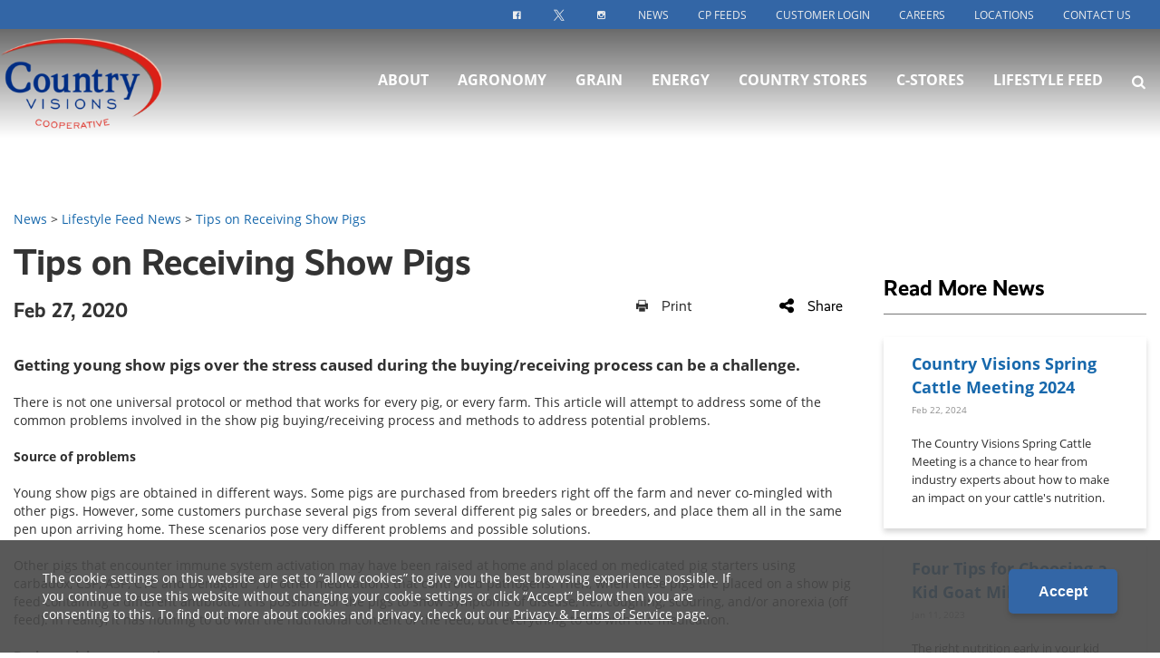

--- FILE ---
content_type: text/html; charset=utf-8
request_url: https://www.countryvisionscoop.com/news/lifestyle-feed-news/tips-on-receiving-show-pigs
body_size: 12674
content:
<!DOCTYPE html>

<html lang="en">
<head id="head">
    <meta name="viewport" content="width=device-width, initial-scale=1, maximum-scale=1, user-scalable=no" />
    <meta property="og:description" content="There is not one universal protocol or method that works for every pig, or every farm. This article will attempt to address some of the common problems involved in the show pig buying/receiving process and methods to address potential problems.">
<meta property="og:title" content="Tips on Receiving Show Pigs">
<meta name ="description" content="There is not one universal protocol or method that works for every pig, or every farm. This article will attempt to address some of the common problems involved in the show pig buying/receiving process and methods to address potential problems.">
<meta name="keywords" content="" >

    <meta property="og:type" content="website" />
    <meta charset="UTF-8" />
    <title>Tips on Receiving Show Pigs - Country Visions</title>
    <link rel="icon" href="https://storageatlasengagepdcus.blob.core.windows.net/atlas/all-media/countryvision/logos/cv-favicon.jpg?ext=.jpg" />

    <script src="https://use.fortawesome.com/5e490d89.js"></script>
    <!--Foundation CSS-->
    <link href="https://admin.countryvisionscoop.com/CMSPages/GetResource.ashx?stylesheetname=ATLAS_FoundationSettings" type="text/css" rel="stylesheet" />
    <link href="https://admin.countryvisionscoop.com/CMSPages/GetResource.ashx?stylesheetname=Atlas-Utility-Styles" type="text/css" rel="stylesheet" />
    <link href="https://admin.countryvisionscoop.com/CMSPages/GetResource.ashx?stylesheetname=ATLAS_February_Group" type="text/css" rel="stylesheet" />
    <!--End Foundation CSS-->
    <link href="https://admin.countryvisionscoop.com/CMSPages/GetResource.ashx?stylesheetname=CountryVision" type="text/css" rel="stylesheet" />


    <!--Custom Typekit/CSS-->
    <link rel="stylesheet" href="https://use.typekit.net/abk3ola.css">
    <!--End Custom Typekit/CSS-->
    <!--Retailer Typekit-->
    <link rel="stylesheet" href="https://use.typekit.net/ble1ufr.css">
    <!--End Retailer Typekit-->
    
    
    <script type="application/ld+json">
{
  "@context": "https://schema.org",
  "@type": "LocalBusiness",
  "name": "Country Visions Cooperative",
  "image": "https://storageatlasengagepdcus.blob.core.windows.net/atlas/all-media/countryvision/logos/cvlogo.png?ext=.png",
  "url": "https://www.countryvisionscoop.com",
  "telephone": "",
  "priceRange": "$$",
  "address": {
    "@type": "PostalAddress",
    "streetAddress": "1010 W Ryan Street",
    "addressLocality": "Brillion",
    "addressRegion": "WI",
    "postalCode": "54110",
    "addressCountry": ""
  },
  "geo": {
    "@type": "GeoCoordinates",
    "latitude": "",
    "longitude": ""
  }
}
</script>


    <!-- Google Tag Manager -->
        <script>
    (function (w, d, s, l, i) {
        w[l] = w[l] || []; w[l].push({
            'gtm.start':
                new Date().getTime(), event: 'gtm.js'
        }); var f = d.getElementsByTagName(s)[0],
            j = d.createElement(s), dl = l != 'dataLayer' ? '&l=' + l : ''; j.async = true; j.src =
            'https://www.googletagmanager.com/gtm.js?id=' + i + dl; f.parentNode.insertBefore(j, f);
    })(window, document, 'script', 'dataLayer', 'GTM-58FV9PM');</script>
    <!-- End Google Tag Manager -->
    <!--Google Search Console Meta Tag-->
    <meta name="google-site-verification" content="2lELIJoI75vAwR_a2wGCcjZ4gzpjAAV6aiAdB71tY2M" />
    <!--End Google Search Console Meta Tag-->
    <script type="text/javascript" src="https://admin.countryvisionscoop.com/CMSPages/GetResource.ashx?scriptfile=/CMSScripts/Custom/Atlas/jquery-3.7.1.min.js"></script>
    <script type="text/javascript">
                        function loadScript(url, callback) {
                            var script = document.createElement("script");
                            script.type = "text/javascript";
                            if (script.readyState) { //IE
                                script.onreadystatechange = function () {
                                    if (script.readyState == "loaded" || script.readyState == "complete") {
                                        script.onreadystatechange = null;
                                        callback();
                                    }
                                };
                            } else { //Others
                                script.onload = function () {
                                    callback();
                                };
                            }
                            if ($('script[src="+ url +"]').length == 0) {
                                //console.log(url);
                                script.src = url;
                                document.getElementsByTagName("head")[0].appendChild(script);
                            }
                            else {
                                callback();
                            }
                        }
    </script>
    <script defer src="https://use.fonticons.com/00591586.js"></script>

    
    
    <link href="/Content/Widgets/Kentico.RichText/main.css" rel="stylesheet"/>
<link href="/Content/FormComponents/DatePickerComponent/DatePicker.css" rel="stylesheet"/>
<link href="/Content/FormComponents/DatePickerComponent/datetimepicker/jquery.datetimepicker.min.css" rel="stylesheet"/>



    <script src="https://js.monitor.azure.com/scripts/a/ai.0.js"></script>
    <script type='text/javascript'>
     var appInsights=window.appInsights||function(config)
        {
            function r(config){ t[config] = function(){ var i = arguments; t.queue.push(function(){ t[config].apply(t, i)})} }
            var t = { config:config},u=document,e=window,o='script',s=u.createElement(o),i,f;for(s.src=config.url||'//az416426.vo.msecnd.net/scripts/a/ai.0.js',u.getElementsByTagName(o)[0].parentNode.appendChild(s),t.cookie=u.cookie,t.queue=[],i=['Event','Exception','Metric','PageView','Trace','Ajax'];i.length;)r('track'+i.pop());return r('setAuthenticatedUserContext'),r('clearAuthenticatedUserContext'),config.disableExceptionTracking||(i='onerror',r('_'+i),f=e[i],e[i]=function(config, r, u, e, o) { var s = f && f(config, r, u, e, o); return s !== !0 && t['_' + i](config, r, u, e, o),s}),t
        }({
            connectionString:  '',
        });
        window.appInsights = appInsights;
        appInsights.trackPageView();
    </script>
</head>
<body>
    <noscript>
        <iframe src="https://www.googletagmanager.com/ns.html?id=GTM-58FV9PM" height="0" width="0" style="display:none;visibility:hidden"></iframe>
    </noscript>

<input name="__RequestVerificationToken" type="hidden" value="mtR80Do4f1F8OsZa_m_KbgVwnQJ0x1gDvqCKQyirv3HhsOSqRvc5N0Wj5pfl_lUHYsuH-q8cITLPbpsoRY2p9G9af-yI02r-OHtpXCpY1sI1" />

    <nav class="atlas-widget atlas-flex-menu ">
        <!-- Add macro for design classes -->
        <div class="atlas-flex-menu-inner ">
            <a class="home-link" href="https://www.countryvisionscoop.com" title="Country Visions"><img src="https://storageatlasengagepdcus.blob.core.windows.net/atlas/all-media/countryvision/logos/cvlogo.png?ext=.png" alt="Country Visions"></a>
            <span id="mobile-menu-button" class="fa fa-menu mobile-menu-button"></span>
                <div class="menu-mobile-sub-nav">
                    <span class="fa fa-home">
                        <h6>Main</h6>
                    </span>
                    <span class="fa fa-tools">
                        <h6>Utilities</h6>
                    </span>
                </div>
<ul class="main-nav-wrapper main-nav-primary-set">
                <li class="menu-item-with-children">
                                                <a class="menu-nav-link mf-heatmap-click Small _self" href="/about" target="_self">About</a>
                                            <div class="sub-menu-container sub-small flexMenuSmallDiv">
                            <ul>
                                    <li class="sub-menu-item-with-children">
<a class="mf-heatmap-target" href="/about/board-of-directors" target=_self>
                                                Leadership
                                            </a>
                                    </li>
                                    <li class="sub-menu-item-with-children">
<a class="mf-heatmap-target" href="/about/community-involvement" target=_self>
                                                Community Involvement
                                            </a>
                                    </li>
                                    <li class="sub-menu-item-with-children">
<a class="mf-heatmap-target" href="/about/donations-and-sponsorship" target=_self>
                                                Donations And Sponsorship
                                            </a>
                                    </li>
                                    <li class="sub-menu-item-with-children">
<a class="mf-heatmap-target" href="/about/member-information" target=>
                                                Member Applications & Forms
                                            </a>
                                    </li>
                            </ul>
                        </div>
                                        
                </li>
                <li class="menu-item-with-children">
                                                <a class="menu-nav-link mf-heatmap-click Small _self" href="/agronomy" target="_self">Agronomy</a>
                                            <div class="sub-menu-container sub-small flexMenuSmallDiv">
                            <ul>
                                    <li class="sub-menu-item-with-children">
<a class="mf-heatmap-target" href="/agronomy/crop-protection" target=>
                                                Crop Protection
                                            </a>
                                    </li>
                                    <li class="sub-menu-item-with-children">
<a class="mf-heatmap-target" href="/agronomy/fertility-solutions" target=>
                                                Fertility Solutions
                                            </a>
                                    </li>
                                    <li class="sub-menu-item-with-children">
<a class="mf-heatmap-target" href="/agronomy/agronomy-news" target=>
                                                Agronomy News
                                            </a>
                                    </li>
                                    <li class="sub-menu-item-with-children">
<a class="mf-heatmap-target" href="/agronomy/agronomy-contacts" target=>
                                                Agronomy Contacts
                                            </a>
                                    </li>
                                    <li class="sub-menu-item-with-children">
<a class="mf-heatmap-target" href="/agronomy/agronomy-internships" target=>
                                                Agronomy Internships
                                            </a>
                                    </li>
                                    <li class="sub-menu-item-with-children">
<a class="mf-heatmap-target" href="/agronomy/precision-ag-(1)" target=>
                                                Soil Health
                                            </a>
                                    </li>
                            </ul>
                        </div>
                                        
                </li>
                <li class="menu-item-with-children">
                                                <a class="menu-nav-link mf-heatmap-click Small _self" href="/grain" target="_self">Grain</a>
                                            <div class="sub-menu-container sub-small flexMenuSmallDiv">
                            <ul>
                                    <li class="sub-menu-item-with-children">
<a class="mf-heatmap-target" href="/grain/grain-discount-schedules" target=>
                                                Grain Discount Schedules
                                            </a>
                                    </li>
                                    <li class="sub-menu-item-with-children">
<a class="mf-heatmap-target" href="/grain/grain-merchandising" target=>
                                                Grain Merchandising
                                            </a>
                                    </li>
                                    <li class="sub-menu-item-with-children">
<a class="mf-heatmap-target" href="/grain/grain-contracts" target=>
                                                Grain Contracts
                                            </a>
                                    </li>
                                    <li class="sub-menu-item-with-children">
<a class="mf-heatmap-target" href="/grain/cash-bids" target=_self>
                                                Cash Bids
                                            </a>
                                    </li>
                                    <li class="sub-menu-item-with-children">
<a class="mf-heatmap-target" href="/grain/market-news" target=>
                                                Market News
                                            </a>
                                    </li>
                                    <li class="sub-menu-item-with-children">
<a class="mf-heatmap-target" href="/grain/futures" target=>
                                                Futures
                                            </a>
                                    </li>
                                    <li class="sub-menu-item-with-children">
<a class="mf-heatmap-target" href="/grain/grain-locations" target=>
                                                Grain Locations
                                            </a>
                                    </li>
                            </ul>
                        </div>
                                        
                </li>
                <li class="menu-item-with-children">
                                                <a class="menu-nav-link mf-heatmap-click Small _self" href="/energy" target="_self">Energy</a>
                                            <div class="sub-menu-container sub-small flexMenuSmallDiv">
                            <ul>
                                    <li class="sub-menu-item-with-children">
<a class="mf-heatmap-target" href="/energy/propane" target=_self>
                                                Propane
                                            </a>
                                    </li>
                                    <li class="sub-menu-item-with-children">
<a class="mf-heatmap-target" href="/energy/bulk-petroleum" target=>
                                                Bulk Fuel
                                            </a>
                                    </li>
                                    <li class="sub-menu-item-with-children">
<a class="mf-heatmap-target" href="/energy/defmaster-diesel-exhaust-fluid" target=>
                                                DEFMASTER® Diesel Exhaust Fluid
                                            </a>
                                    </li>
                                    <li class="sub-menu-item-with-children">
<a class="mf-heatmap-target" href="/energy/total-protection-plan" target=>
                                                Total Protection Plan
                                            </a>
                                    </li>
                                    <li class="sub-menu-item-with-children">
<a class="mf-heatmap-target" href="/energy/resources-safety" target=>
                                                Resources/Safety
                                            </a>
                                    </li>
                                    <li class="sub-menu-item-with-children">
<a class="mf-heatmap-target" href="/energy/propane-refill-form" target=>
                                                Propane Refill Form
                                            </a>
                                    </li>
                                    <li class="sub-menu-item-with-children">
<a class="mf-heatmap-target" href="/energy/propane-quote-form" target=>
                                                Propane Quote Form
                                            </a>
                                    </li>
                                    <li class="sub-menu-item-with-children">
<a class="mf-heatmap-target" href="/energy/fuel-quote-form" target=_self>
                                                Fuel Quote Form
                                            </a>
                                    </li>
                                    <li class="sub-menu-item-with-children">
<a class="mf-heatmap-target" href="/energy/energy-staff" target=>
                                                Energy Staff
                                            </a>
                                    </li>
                            </ul>
                        </div>
                                        
                </li>
                <li class="menu-item-with-children">
                                                <a class="menu-nav-link mf-heatmap-click Small " href="/country-stores" target="_self">Country Stores</a>
                                            <div class="sub-menu-container sub-small flexMenuSmallDiv">
                            <ul>
                                    <li class="sub-menu-item-with-children">
<a class="mf-heatmap-target" href="/country-stores/pet-food" target=>
                                                Pet Food
                                            </a>
                                    </li>
                                    <li class="sub-menu-item-with-children">
<a class="mf-heatmap-target" href="/country-stores/bird-food" target=>
                                                Bird Food
                                            </a>
                                    </li>
                                    <li class="sub-menu-item-with-children">
<a class="mf-heatmap-target" href="/country-stores/livestock-feed" target=>
                                                Livestock Feed
                                            </a>
                                    </li>
                                    <li class="sub-menu-item-with-children">
<a class="mf-heatmap-target" href="/country-stores/hardware" target=>
                                                Hardware
                                            </a>
                                    </li>
                                    <li class="sub-menu-item-with-children">
<a class="mf-heatmap-target" href="/country-stores/lawn-and-garden" target=>
                                                Lawn And Garden
                                            </a>
                                    </li>
                            </ul>
                        </div>
                                        
                </li>
                <li class="menu-item-with-children">
                                                <a class="menu-nav-link mf-heatmap-click Small " href="/c-stores" target="_self">C-Stores</a>
                                            <div class="sub-menu-container sub-small flexMenuSmallDiv">
                            <ul>
                                    <li class="sub-menu-item-with-children">
<a class="mf-heatmap-target" href="/c-stores/rewards" target=>
                                                Rewards
                                            </a>
                                    </li>
                                    <li class="sub-menu-item-with-children">
<a class="mf-heatmap-target" href="/c-stores/specials" target=>
                                                Specials
                                            </a>
                                    </li>
                            </ul>
                        </div>
                                        
                </li>
                <li class="menu-item-with-children">
                                                <a class="menu-nav-link mf-heatmap-click Small " href="/lifestyle-feed" target="_self">Lifestyle Feed</a>
                                            <div class="sub-menu-container sub-small flexMenuSmallDiv">
                            <ul>
                                    <li class="sub-menu-item-with-children">
<a class="mf-heatmap-target" href="/lifestyle-feed/whats-up-wednesday" target=>
                                                Whats Up Wednesday
                                            </a>
                                    </li>
                                    <li class="sub-menu-item-with-children">
<a class="mf-heatmap-target" href="/lifestyle-feed/lifestyle-feed-news" target=>
                                                Lifestyle Feed News
                                            </a>
                                    </li>
                                    <li class="sub-menu-item-with-children">
<a class="mf-heatmap-target" href="/lifestyle-feed/partnered-brands" target=>
                                                Partnered Brands
                                            </a>
                                    </li>
                                    <li class="sub-menu-item-with-children">
<a class="mf-heatmap-target" href="/lifestyle-feed/lifestyle-feed-team" target=>
                                                Lifestyle Feed Team
                                            </a>
                                    </li>
                            </ul>
                        </div>
                                        
                </li>
</ul>

<script type="text/javascript">
    $(document).ready(function () {
        $('.menu-item-with-children').each(function (i) {
            if ($(this).find('div ul li').hasClass('sub-menu-item-with-children') == false) {
                $(this).find('.flexMenuSmallDiv').remove();
            }
        });
    });
</script><ul class="main-nav-wrapper main-nav-sub-set">
	<li class="menu-item-with-children"><a class="menu-nav-link" href="/customer-login" target="_blank">Customer Login</a></li>
	<li class="menu-item-with-children"><a class="menu-nav-link" href="/cp-feeds">CP Feeds</a></li>
	<li class="menu-item-with-children"><a class="menu-nav-link" href="/news">News</a></li>
	<li class="menu-item-with-children"><a class="menu-nav-link" href="/careers">Careers</a></li>
	<li class="menu-item-with-children"><a class="menu-nav-link" href="/locations">Locations</a></li>
	<li class="menu-item-with-children"><a class="menu-nav-link" href="/contact-us">Contact Us</a></li>
</ul>
        </div>
    </nav>
    
    <script type="text/javascript">
                    $(function () {
                        var isMenuOpen = false;
                        $('#mobile-menu-button').click(function () {
                            if (!isMenuOpen) {
                                isMenuOpen = true;
                                // Added code to add selected class on the Utilities menu for Mobile.
                                if (localStorage.content == undefined || localStorage.content == "") {
                                    $('.main-nav-wrapper.main-nav-primary-set, #menu-sub-list, .menu-mobile-sub-nav').addClass('is-showing');
                                    $(mainMenuSubItem[0]).addClass('is-active-tab');
                                }
                                else {
                                    $('.main-nav-wrapper.main-nav-sub-set, #menu-sub-list, .menu-mobile-sub-nav').addClass('is-showing');
                                    $(mainMenuSubItem[1]).addClass('is-active-tab');
                                    $('.main-nav-sub-set').find('a[href="' + localStorage.content + '"]').closest('li').addClass('selected-menu-item');
                                    $('.main-nav-primary-set li').removeClass('selected-menu-item');
                                    localStorage.content = "";
                                }
                            }
                            else {
                                isMenuOpen = false;
                                $('.main-nav-wrapper, #menu-sub-list, .menu-mobile-sub-nav').removeClass('is-showing')
                                $(mainMenuSubItem).removeClass('is-active-tab')
                            }

                        })

                        var mainMenuSubItem = $('.menu-mobile-sub-nav span')
                        var menuGroups = $('.main-nav-wrapper');
                        var tabIndex = 0;
                        console.log(mainMenuSubItem)
                        for (i = 0; i < mainMenuSubItem.length; i++) {
                            (function (index) {
                                $(mainMenuSubItem[index]).click(function () {
                                    tabIndex = index;
                                    $(mainMenuSubItem).removeClass('is-active-tab')
                                    $(this).addClass('is-active-tab')
                                    $(menuGroups).removeClass("is-showing")
                                    $(menuGroups[index]).addClass("is-showing")
                                    console.log(menuGroups)
                                })
                            })(i)
                        }

                        if ('True' == 'True') {
                            var searchIcon = '<li class="atlas-search-menu"><a class="menu-nav-link" data-open="AtlasSearchModal" href="#" aria-controls="AtlasSearchModal" aria-haspopup="true" aria-label="Search Icon" tabindex="0"><span class="fa fa-search search-icon"></span></a></li>'
                            $("ul.main-nav-wrapper.main-nav-primary-set").append(searchIcon);
                        }

                        // Added code to add selected class on the Utilities menu for Mobile.
                        $('.main-nav-sub-set li').click(function () {
                            localStorage.content = $(this).find('a').attr('href');
                        });

                    })

                    //Search box JS

                    jQuery('#AtlasSearchModal[data-reveal]').on('open.zf.reveal', function () {
                        $(this).parent('.reveal-overlay').css("z-index", "10000000");
                        $(this).find('.searcharea').focus();
                    });
                    jQuery('#AtlasSearchModal[data-reveal]').on('closed.zf.reveal', function () {
                        jQuery(this).find('.searcharea').val('').css({
                            "border": "1px solid #ccc",
                            "border-left": "0",
                            "border-top": "0",
                            "border-bottom": "0"
                        });;
                        jQuery(this).parent('.reveal-overlay').css("z-index", "1000");

                    });

                    jQuery(".searcharea").attr("placeholder", "Search");

                    jQuery(document).on('click', ".AtlasSrchbtn", function () {
                        var value = jQuery("#AtlasSearchModal .searcharea").val();
                        var charCount = value.length;
                        if (value != "" && value != undefined) {
                            if (charCount >= 3) {
                                jQuery(this).parent('.searchBox').find('.searcharea').css("border-style", "solid");
                                jQuery(this).parent('.searchBox').find('.searcharea').css("border-color", "#ccc");
                                jQuery(this).parent('.searchBox').find('.searcharea').css("border-width", "0px 1px 0 0");
                                location.href = window.location.origin + "/search-results?searchtext=" + value;
                            } else {
                                $("#Error_Info").show();
                                jQuery(this).parent('.searchBox').find('.searcharea').css("border", "2px solid #D8000C");
                            }
                        } else {
                            jQuery(this).parent('.searchBox').find('.searcharea').css("border", "2px solid #D8000C");
                        }
                    });

                    $(function () {
                        $('.sub-menu-container').each(function () {
                            if ($(this).html().trim() == '') {
                                $(this).remove();
                            }
                        });
                    });

                    //Search box JS

    </script>

<div id="AtlasSearchModal" class="reveal" data-options="closeOnClick:false;closeOnEsc:false;" data-reveal data-uploadertext="Please do not upload files containing personal identifiable information (PII). This includes but is not limited to SSN, credit card number, driver’s license number, or taxpayer ID.">
    <div id="SearchBox_pnlSearch" class="searchBox" onkeypress="javascript:return WebForm_FireDefaultButton(event, 'SearchBox_btnSearch')">
        <label for="SearchBox_txtWord" id="SearchBox_lblSearch" class="Search-Label" style="display:none;">Search for:</label>
        <input type="text" maxlength="1000" id="SearchBox_txtWord" class="searcharea form-control" placeholder="Search">
        <input type="submit" value="Search" id="SearchBox_btnSearch" class="AtlasSrchbtn btn btn-default">
        <div id="SearchBox_pnlPredictiveResultsHolder" class="predictiveSearchHolder">
        </div>
    </div>
    <a class="close-off-search" data-close href="javascript: void(0)"><em class="fa fa-times"></em></a>
    <label for="error_info" id="Error_Info" class="Search-Msg" style="display: none;">Minimum 3 character allowed.</label>
</div>
    <header class="atlas-utility-header hide-for-small-only ">
        <div class="row utility-header-for-large widthfull">
            

            <ul style="float:right">
            <li><a target="_blank" href=" https://www.facebook.com/CountryVisionsCoop/"><i class="fa fa-social-facebook"><span class="show-for-sr">facebook-icon</span></i></a></li>
            <li><a target="_blank" href="https://twitter.com/country_visions"><i class="fa fa-social-twitter"><span class="show-for-sr">twitter-icon</span></i></a></li>
            <li><a target="_blank" href="https://www.instagram.com/country_visions_coop/?hl=en"><i class="fa fa-social-instagram"><span class="show-for-sr">instagram-icon</span></i></a></li>
          <li><a href="/news" target="">News</a></li>
<li><a href="/cp-feeds" target="">CP Feeds</a></li>
<li><a href="/customer-login" target="">Customer Login</a></li>
<li><a href="/careers" target="">Careers</a></li>
<li><a href="/locations" target="">Locations</a></li>
<li><a href="/contact-us" target="">Contact Us</a></li> 
        </ul>
        </div>
    </header>
<main style="">
    



<div class="grid-container">
    <div class="grid-x grid-margin-x newsTop">
        
        <div class="cell large-12 medium-12 small-12 p-t-3r NewsSidebar">
            <div>                    <a href="/news" class="CMSBreadCrumbsLink">News</a>
                          >
                    <a href="/news/lifestyle-feed-news" class="CMSBreadCrumbsLink">Lifestyle Feed News</a>
                          >
                    <a href="/news/lifestyle-feed-news/tips-on-receiving-show-pigs" class="CMSBreadCrumbsCurrentItem">Tips on Receiving Show Pigs</a>

</div>
        </div>
        <div class="cell large-9 medium-8 small-12 NewsBody">
                <div class="NewsBody m-t-1r m-b-2r p-b-5r">
                    <h1>Tips on Receiving Show Pigs</h1>
                    <div class="newsitemcontainer m-t-1r small-12 column">
                        <div class="Date small-8 medium-8 large-8 column">
                            <h4> Feb 27, 2020</h4>
                        </div>
                        <div class="social-share print small-2 medium-2 large-2 column" onclick="javascript:window.print()"><em class="fa fa-print"></em>Print</div>
                        <div class="social-dropdown small-2 medium-2 large-2">
                            <div class="social-share social-dropbtn"><em class="fa fa-share"></em>Share</div>
                            <div class="social-dropdown-content small-3">
                                <div class="social-icon small-12 column"><a class="icon-facebook" href="https://www.facebook.com/" target="_blank" onclick="popUp=window.open('https://www.facebook.com/sharer/sharer.php?u=https://www.countryvisionscoop.com/news/lifestyle-feed-news/tips-on-receiving-show-pigs','popupwindow', 'scrollbars=yes,width=800,height=400'); popUp.focus(); return false"><em class="fa fa-facebook-square"></em>Facebook</a></div>
                                <div class="social-icon small-12 column"><a class="icon-twitter" rel="nofollow" href="https://x.com/" target="_blank" onclick="popUp=window.open('https://x.com/intent/tweet?text=Tips+on+Receiving+Show+Pigs https://www.countryvisionscoop.com/news/lifestyle-feed-news/tips-on-receiving-show-pigs', 'popupwindow', 'scrollbars=yes,width=800,height=400'); popUp.focus(); return false"><em class="fa fa-twitter-square"></em>X</a></div>
                                <div class="social-icon small-12 column"><a class="icon-email" href="mailto:?subject=Tips on Receiving Show Pigs &body=https://www.countryvisionscoop.com/news/lifestyle-feed-news/tips-on-receiving-show-pigs"><em class="fa fa-envelope"></em>Email</a></div>
                                <div class="social-icon small-12 column"><a class="icon-linkedin" rel="nofollow" href="https://www.linkedin.com" target="_blank" onclick="popUp=window.open('https://www.linkedin.com/shareArticle?mini=true&url=https://www.countryvisionscoop.com/news/lifestyle-feed-news/tips-on-receiving-show-pigs', 'popupwindow', 'scrollbars=yes,width=800,height=400'); popUp.focus(); return false"><em class="fa fa-social-linkedin"></em>LinkedIn</a></div>
                            </div>
                        </div>
                    </div>
                    <hr>
                    <div class="TextContent"><big><strong>Getting young show pigs over the stress caused during the buying/receiving process can be a challenge.</strong></big><br />
<br />
There is not one universal protocol or method that works for every pig, or every farm. This article will attempt to address some of the common problems involved in the show pig buying/receiving process and methods to address potential problems.<br />
&nbsp;<br />
<strong>Source of problems</strong><br />
<br />
Young show pigs are obtained in different ways. Some pigs are purchased from breeders right off the farm and never co-mingled with other pigs. However, some customers purchase several pigs from several different pig sales or breeders, and place them all in the same pen upon arriving home. These scenarios pose very different problems and possible solutions.<br />
&nbsp;<br />
Other pigs that encounter immune system activation may have been raised at home and placed on medicated pig starters using carbadox, CSP, ASP, CTC and Denagard<sup>&reg;</sup>, or other medications that controlled pathogens. Then, when these pigs are placed on a show pig feed containing a different antibiotic, it is possible for the pigs to show symptoms of disease, i.e., coughing, scouring, and/or anorexia (off feed). In reality, it has nothing to do with the nutritional content of the feed, but everything to do with the medication.<br />
&nbsp;<br />
<strong>Basic receiving suggestions&nbsp;</strong><br />
<br />
Again, not all pigs are going to encounter and then express the results of stress and disease. So the following suggestions are guidelines only, and not hard and fast methods that work every time.&nbsp;<br />
&nbsp;<br />
<strong>1</strong><strong>. Vaccination by breeders</strong><br />
<br />
The first line of defense is vaccination to help prevent some of the diseases discussed in this article. Young pigs originating from herds with an average health status, or that will eventually be exposed to pigs of an average or unknown health status, should be vaccinated for a minimum of mycoplasmal pneumonia, erysipelas, and atrophic rhinitis. Another disease causing problems at an alarming rate is Circo virus. These immunizations usually require an initial vaccination with a second &ldquo;booster&rdquo; injection approximately two weeks later.<br />
&nbsp;<br />
At the time of purchase, the buyer should ask the breeder if the pigs have been vaccinated, how many times, and against what diseases. If the breeder has not vaccinated the pigs, then the purchaser should do so. The purchaser should also medicate the pigs during this process, because it could take a few weeks for full protection from vaccination to be effective. This medication should be delivered in the form of drinking water and medicated feed for pigs that are consuming feed and water normally. The use of electrolytes during this time is also advisable.<br />
&nbsp;<br />
<strong>2</strong><strong>. Water medication</strong>&nbsp;<br />
<br />
Actually, this is not as easy as it may seem. There are different methods to water medicate from proportioners to barrel waterers. If the owner has sufficient facilities and equipment to proportion the water-soluble medication, that is the preferred method. However, a plastic 55-gallon barrel with a nipple attached is also a viable method. Medications of choice will be determined by the pathogen encountered. We suggest that the owner or feeder consult with his or her veterinarian on the course of treatment, and the medication administered.<br />
&nbsp;<br />
Water medication is the preferred method of medication delivery, as a sick pig may not consume enough feed to attain therapeutic levels of medication, but the same pig is more likely to drink a sufficient amount of water. In some cases, pigs will be sick enough that they will not eat or drink and will need to be treated with injectable medication as recommended by a veterinarian.<br />
&nbsp;<br />
<strong>3</strong><strong>.&nbsp; Medicated feed</strong><br />
<br />
&nbsp;There are many choices of medication in feed. The medication used again will depend upon the pathogens that are encountered. Again, veterinary consultation is suggested. However, feeds that contain tylosin, carbadox, lincomycin, or double medicated such as CTC &amp; tiamulin (Denagard&reg;), or a triple combination such as CTC, penicillin, and sulfathiazole, or sulfamethazine are effective in some common situations. A feed containing one of these regimens of antibiotics should be fed for the initial 14 days.<br />
&nbsp;<br />
Tylosin phosphate (Tylan<sup>&reg;</sup>) is common in show pig feeds. However tylosin, while effective against Illeitis, is not absorbed from the small intestine and is not effective against respiratory diseases. It is suggested where feeders have a history of battling respiratory pathogens or intestinal diseases that are not sensitive to feed grade tylosin, that a feed medication be administered that is effective against the particular disease in question.<br />
&nbsp;<br />
<strong>4</strong><strong>. Isolation</strong><br />
<br />
One effective method of reducing exposure and spread of disease through pigs is isolation of incoming pigs. If a customer has the facilities, he might consider keeping incoming pigs separated from the rest of the pigs for 14 to 21 days after arrival. Usually, in commercial practice a longer period is required, but from a practical standpoint, 14 to 21 days will incubate most pathogens and allow symptoms to appear. If symptoms appear, the pigs should be isolated for an additional 30 days until the disease has been treated and the pigs have recovered. This should reduce the number of pigs affected and the need for additional pigs to be treated in most cases.<br clear="all" />
The isolation facilities should ideally be located downwind from the current pen where &ldquo;old&rdquo; or current pigs are being housed. This will limit the spread of disease from the new pigs to the current pen through aerosol transmission. The facilities should also be located at least 100 yards from the current pen. Furthermore, boots, shoes and clothes should be changed when going between the isolation and current pens. The feeder should work with the current pens first before beginning work in the isolation pens. The feeder should make every effort to limit the transmission of disease from the isolation pen to the current pen.<br />
&nbsp;<br />
After the isolation period is over, the pigs can be co-mingled. The feeder should keep a vigilant eye on the pigs for the next 14 to 21 days. The differences in immune status of pig sources will be gradually homogenized as the pigs become exposed to the diseases that each source carries. During this time, water and feed should be medicated as described above. The intention is to limit the sick days, and possible loss of pigs due to disease and stress. The exhibitor will encounter fewer problems during the feeding period by starting with healthy pigs.<br />
<br />
----&nbsp;<a alt="Kevin Burgoon" href="https://www.purinamills.com/purina-expertise/bio/kevin-burgoon">Kevin Burgoon, Ph.D.</a>
<p>Senior Nutritionist, HONOR Show Chow Technical Solutions</p>
</div>
                    <div class="NewsArticleFooter">
                        <!-- information -->
                    </div>
                </div>
        </div>
        
        <div class="cell large-3 medium-4 small-12 p-t-3r NewsSidebar">
                <h2 class="news-sidebar">
                    Read More News
                </h2>
                    <div class="grid-content-text atlastechnews">
                        <div class="small-12 column">
                            <header class="sidebar-header">
                                <a href="/news/lifestyle-feed-news/country-visions-spring-cattle-meeting-2024 ">Country Visions Spring Cattle Meeting 2024</a>
                            </header>
                            <div class="time-stamp"><span class="news-date">Feb 22, 2024</span></div>
                            <div class="artical-summary">The Country Visions Spring Cattle Meeting is a chance to hear from industry experts about how to make an impact on your cattle&#39;s nutrition.&nbsp;</div>
                        </div>
                    </div>                    <div class="grid-content-text atlastechnews">
                        <div class="small-12 column">
                            <header class="sidebar-header">
                                <a href="/news/lifestyle-feed-news/four-tips-for-choosing-a-kid-goat-milk-replacer ">Four Tips for Choosing a Kid Goat Milk Replacer</a>
                            </header>
                            <div class="time-stamp"><span class="news-date">Jan 11, 2023</span></div>
                            <div class="artical-summary">The right nutrition early in your kid goat&rsquo;s life can set the stage for their lifetime performance. Choosing the right milk replacer for your kid goats can be a daunting task. Consider these tips to feel confident in choosing what&rsquo;s best for your goat herd.</div>
                        </div>
                    </div>                    <div class="grid-content-text atlastechnews">
                        <div class="small-12 column">
                            <header class="sidebar-header">
                                <a href="/news/lifestyle-feed-news/guide-to-lambing-season-success ">Guide to Lambing Season Success</a>
                            </header>
                            <div class="time-stamp"><span class="news-date">Jan 09, 2023</span></div>
                            <div class="artical-summary">Lambing is the most important activity that occurs in the sheep flock each year. Success or failure during lambing season is the largest single factor affecting the profitability of the sheep flock. Producers need to help stack the deck to ensure a successful lambing season.<br />
&nbsp;</div>
                        </div>
                    </div>                    </div>
    </div>
    <div class="grid-container full news-cardLayout p-b-3r">
        
    </div>
</div>


</main>
<script type="text/javascript">
            $(function () {
                $(".atlas-flex-menu").addClass("flex-tall");
                $(window).scroll(function () {
                    var winTop = $(window).scrollTop();
                    if (winTop <= 30) {
                        $(".atlas-flex-menu").addClass("flex-tall");
                        $(".atlas-single-nav").removeClass("flex-single-nav-tall");
                    }
                    else {
                        $(".atlas-flex-menu").removeClass("flex-tall");
                        $(".atlas-single-nav").addClass("flex-single-nav-tall");
                    }

                });
            });
</script>

<footer class="grid-footer">
	
<div class="grid-container full">
	
	<div class="grid-x grid-padding-y">
		
		<div class="cell primary-bg p-t-3r p-b-3r" style="background-color: #333333;padding-bottom:2rem;">
		
			<div class="grid-container ">
				<div class="grid-x grid-padding-y">

					<div class="cell large-3 medium-3 small-12">
						<div class="grid-container">
							<div class="grid-x">
								<div class="cell footer-logo text-left">

									<img src="https://storageatlasengagepdcus.blob.core.windows.net/atlas/all-media/countryvision/logos/logo-white.png" alt="Country Visions">

								</div>
                                
                                <div class="cell large-12" style="padding-top: 1rem;">
                                    <div class="large-12 medium-12 small-12 grid-x">    
                                        <div class="cell large-6 medium-6 small-6 footer-p">

                                            <p>1010 W Ryan Street <br>
                                           Brillion, WI 54110</p>

                                        </div>

                                        <div class="cell large-6 medium-6 small-6 footer-p">

                                            <p>P: 800.236.4047 | 920.754.4321<br>
                                            E: info@cvcoop.com
                                            </p>

                                        </div>
                                    </div>
                                </div>

							</div>
						</div>
					</div>

					<div class="cell large-7 medium-7 small-12" style="margin-top:1rem;">


									<ul class="inline-list footer-nav">
										
										<li>
											<a href="/about" title="ABOUT">ABOUT</a>
										</li>										
										<li>
											<a href="/contact-us" title="CONTACT US">CONTACT US</a>
										</li>
										<li>
											<a href="/careers" title="CAREERS">CAREERS</a>
										</li>
										<li>
											<a href="/locations" title="LOCATIONS">LOCATIONS</a>
										</li>

										<li>
											<a href="/customer-login" title="CUSTOMER LOGIN">CUSTOMER LOGIN</a>
										</li>
									</ul>
					</div>

					<div class="cell large-2 medium-2 small-12 social">


							<ul class="inline-list">
								<li>
									<a class="fa fa-circle-fb" target="_blank" href="https://www.facebook.com/CountryVisionsCoop/" title="facebook"></a>
								</li>

						
											<li>
									<a class="fa fa-circle-yt" target="_blank" href="https://www.youtube.com/channel/UCOBLTquQDGKQSvOjLNk_mXw" title="youtube"></a>
								</li>

								
									
							</ul>			

					</div>



				</div>

			</div>
		
		</div>
		
		<div class="cell dark-gray-bg">
		
		<div class="grid-container ">
			
			<div class="grid-x grid-padding-y">


					<div class="cell large-6 medium-6 ">

						<p>
						<a style="color: #fff" href="/privacy-policy-terms-of-use" title="Privacy">Privacy &amp; Terms of Service</a>
						<span style="color:#fff;"> | </span>
						<a style="color: #fff" href="/sitemap" title="Site Map">Site Map</a>
						</p>
						<p>	©2026 Country Visions Cooperative - All rights reserved</p>	

					</div>

					<div class="cell large-6 medium-6 text-right">

						<a href="https://www.winfieldunited.com/" target="_blank" title="winfieldunited">
							<img class="wf-logo" src="https://storageatlasengagepdcus.blob.core.windows.net/atlas/all-media/countryvision/logos/pbwf-logo.png" alt="WinField United">
						</a>

					</div>

			</div>

		</div>
		
		</div>
	
	</div>

</div>
	
	
</footer>



<script defer type="text/javascript" src="https://admin.countryvisionscoop.com/CMSPages/GetResource.ashx?scriptfile=/CMSScripts/Custom/Atlas/slick.js"></script>
<script defer type="text/javascript" src="https://admin.countryvisionscoop.com/CMSPages/GetResource.ashx?scriptfile=/CMSScripts/Custom/Atlas/jquery.hoverIntent.js"></script>
<script type="text/javascript" src="https://admin.countryvisionscoop.com/CMSPages/GetResource.ashx?scriptfile=/CMSScripts/Custom/Atlas/jquery.livequery.min.js"></script>
<script defer type="text/javascript" src="https://admin.countryvisionscoop.com/CMSPages/GetResource.ashx?scriptfile=/CMSScripts/Custom/Atlas/custom.js"></script>
<script defer type="text/javascript" src="https://admin.countryvisionscoop.com/CMSPages/GetResource.ashx?scriptfile=/CMSScripts/Custom/Atlas/MI-lazyload.js"></script>
<script defer type="text/javascript" src="https://admin.countryvisionscoop.com/CMSPages/GetResource.ashx?scriptfile=/CMSScripts/Custom/Atlas/isInViewport.js"></script>

<script type="text/javascript">
        $(document).ready(function () {
            //$(window).load(function() {
            loadScript('https://admin.countryvisionscoop.com/CMSPages/GetResource.ashx?scriptfile=~/CMSScripts/Custom/Atlas/foundation.min.js', function () {
                $(document).foundation();
            });
        });

        // Added script code to open all external links of the site in new tab
        $(function () {
            $("a[href$='.pdf']").attr('target', '_blank');
        });
</script>

<script>
            var input = document.getElementById("SearchBox_txtWord");
            input.addEventListener("keyup", function (event) {
                var value = jQuery("#AtlasSearchModal .searcharea").val();
                var charCount = value.length;
                if (charCount >= 3) {
                    $("#Error_Info").hide();
                    $("#Error_Info").text("");
                    jQuery(this).parent('.searchBox').find('.searcharea').css("border-style", "solid");
                    jQuery(this).parent('.searchBox').find('.searcharea').css("border-color", "#ccc");
                    jQuery(this).parent('.searchBox').find('.searcharea').css("border-width", "0px 1px 0 0");
                }
                if (event.keyCode === 13) {
                    event.preventDefault();
                    document.getElementById("SearchBox_btnSearch").click();
                }
            });
</script>



<script src="/Scripts/jquery.cookiemessage.min.js"></script>
<script type="text/javascript">
        $(document).ready(function () {
            if ("True" === "True") {
                cookieMessage({
            'mainMessage': "The cookie settings on this website are set to <q>allow cookies</q> to give you the best browsing experience possible. If you continue to use this website without changing your cookie settings or click <q>Accept</q> below then you are consenting to this. To find out more about cookies and privacy, check out our <a href=/system-pages/privacy-policy-terms-of-use>Privacy & Terms of Service</a> page.",
            'acceptButton': "Accept",
            'btnBackgroundColor': "#71911D"
        });
    }
    });
</script>


    <script src="/Kentico/Content/FormComponents/FileUploader/file-uploader.js"></script>
<script src="/Kentico/Content/FormComponents/USPhone/inputmask.js"></script>
<script src="/Kentico/Content/Selectors/FormComponents/MediaFiles/media-files-selector.admin.js"></script>
<script src="/Kentico/Content/Selectors/FormComponents/Pages/page-selector.admin.js"></script>
<script src="/Kentico/Content/Selectors/FormComponents/Path/path-selector.admin.js"></script>
<script src="/Content/FormComponents/DatePickerComponent/DatePickerComponent.js"></script>
<script src="/Content/FormComponents/DatePickerComponent/datetimepicker/jquery.datetimepicker.js"></script>
<script src="/Kentico/Scripts/forms/updatableFormHelper.js"></script>


<link rel="stylesheet" href="https://cdnjs.cloudflare.com/ajax/libs/OwlCarousel2/2.3.4/assets/owl.carousel.min.css" integrity="sha384-kcNNzf7wI8//ZkNUaDd5JwxLoFaBgkj9Z4O4NwtuX9Lkmsz0HoITOxJsGkYxDuyG" crossorigin="anonymous">
<link rel="stylesheet" href="https://cdnjs.cloudflare.com/ajax/libs/OwlCarousel2/2.3.4/assets/owl.theme.default.min.css" integrity="sha384-8/AzSKHReNfZT4HGFTyRyJ1jXhhx/ZMnmX08Cy6TeaKWj0Vzho0AabG06C8mh02i" crossorigin="anonymous">
<script src="https://cdnjs.cloudflare.com/ajax/libs/OwlCarousel2/2.3.4/owl.carousel.js" integrity="sha384-Ic8o0Z5ZZ589JV7XFYl8+LtQkNTlx8ab+4Bw5vaNIVY08mIzBPvTOPbG4XSMNgCO" crossorigin="anonymous"></script>
<script src="/Kentico/Scripts/jquery.colorbox-min.js"></script>
<script src="https://cdnjs.cloudflare.com/ajax/libs/jquery-cookie/1.4.1/jquery.cookie.js" integrity="sha384-ch1nZWLCNJ31V+4aC8U2svT7i40Ru+O8WHeLF4Mvq4aS7VD5ciODxwuOCdkIsX86" crossorigin="anonymous"></script>


<script type="text/javascript" src="/_Incapsula_Resource?SWJIYLWA=719d34d31c8e3a6e6fffd425f7e032f3&ns=2&cb=1500520968" async></script></body>

</html>


--- FILE ---
content_type: text/css; charset=utf-8
request_url: https://admin.countryvisionscoop.com/CMSPages/GetResource.ashx?stylesheetname=Atlas-Utility-Styles
body_size: 4238
content:
.primary-bg{background-color:#3366a6;color:#fefefe}.primary-bg a:not(.button),.primary-bg h1,.primary-bg h2,.primary-bg h3,.primary-bg h4,.primary-bg h5,.primary-bg h6,.primary-bg p,.primary-bg li{color:#fefefe}.primary-bg a:not(.button):hover{color:#fefefe;font-weight:bold}.primary-bg .invert-text-color a:not(.button),.primary-bg.invert-text-color a:not(.button),.primary-bg .invert-text-color h1,.primary-bg.invert-text-color h1,.primary-bg .invert-text-color h2,.primary-bg.invert-text-color h2,.primary-bg .invert-text-color h3,.primary-bg.invert-text-color h3,.primary-bg .invert-text-color h4,.primary-bg.invert-text-color h4,.primary-bg .invert-text-color h5,.primary-bg.invert-text-color h5,.primary-bg .invert-text-color h6,.primary-bg.invert-text-color h6,.primary-bg .invert-text-color p,.primary-bg.invert-text-color p,.primary-bg .invert-text-color li,.primary-bg.invert-text-color li{color:#0a0a0a}.feature-section-large--layout-d__text.primary-bg table{background-color:#3366a6}.primaryColor-Light{background-color:#ecf0f5;color:#0a0a0a}.primaryColor-Light:not(.button),.primaryColor-Light h1,.primaryColor-Light h2,.primaryColor-Light h3,.primaryColor-Light h4,.primaryColor-Light h5,.primaryColor-Light h6,.primaryColor-Light p,.primaryColor-Light li{color:#0a0a0a}.primaryColor-Light a:not(.button):hover{color:#0a0a0a;font-weight:bold}.primaryColor-Light .invert-text-color a:not(.button),.primaryColor-Light.invert-text-color a:not(.button),.primaryColor-Light .invert-text-color h1,.primaryColor-Light.invert-text-color h1,.primaryColor-Light .invert-text-color h2,.primaryColor-Light.invert-text-color h2,.primaryColor-Light .invert-text-color h3,.primaryColor-Light.invert-text-color h3,.primaryColor-Light .invert-text-color h4,.primaryColor-Light.invert-text-color h4,.primaryColor-Light .invert-text-color h5,.primaryColor-Light.invert-text-color h5,.primaryColor-Light .invert-text-color h6,.primaryColor-Light.invert-text-color h6,.primaryColor-Light .invert-text-color p,.primaryColor-Light.invert-text-color p,.primaryColor-Light .invert-text-color li,.primaryColor-Light.invert-text-color li{color:#fefefe}.feature-section-large--layout-d__text.primaryColor-Light table{background-color:#ecf0f5}.primaryColor-Dark{background-color:#214471;color:#fefefe}.primaryColor-Dark:not(.button),.primaryColor-Dark h1,.primaryColor-Dark h2,.primaryColor-Dark h3,.primaryColor-Dark h4,.primaryColor-Dark h5,.primaryColor-Dark h6,.primaryColor-Dark p,.primaryColor-Dark li{color:#fefefe}.primaryColor-Dark a:not(.button):hover{color:#fefefe;font-weight:bold}.primaryColor-Dark .invert-text-color a:not(.button),.primaryColor-Dark.invert-text-color a:not(.button),.primaryColor-Dark .invert-text-color h1,.primaryColor-Dark.invert-text-color h1,.primaryColor-Dark .invert-text-color h2,.primaryColor-Dark.invert-text-color h2,.primaryColor-Dark .invert-text-color h3,.primaryColor-Dark.invert-text-color h3,.primaryColor-Dark .invert-text-color h4,.primaryColor-Dark.invert-text-color h4,.primaryColor-Dark .invert-text-color h5,.primaryColor-Dark.invert-text-color h5,.primaryColor-Dark .invert-text-color h6,.primaryColor-Dark.invert-text-color h6,.primaryColor-Dark .invert-text-color p,.primaryColor-Dark.invert-text-color p,.primaryColor-Dark .invert-text-color li,.primaryColor-Dark.invert-text-color li{color:#0a0a0a}.feature-section-large--layout-d__text.primaryColor-Dark table{background-color:#214471}.secondary-bg{background-color:#ed1c24;color:#0a0a0a}.secondary-bg a:not(.button),.secondary-bg h1,.secondary-bg h2,.secondary-bg h3,.secondary-bg h4,.secondary-bg h5,.secondary-bg h6,.secondary-bg p,.secondary-bg li{color:#0a0a0a}.secondary-bg a:not(.button):hover{color:#0a0a0a;font-weight:bold}.secondary-bg .invert-text-color a:not(.button),.secondary-bg.invert-text-color a:not(.button),.secondary-bg .invert-text-color h1,.secondary-bg.invert-text-color h1,.secondary-bg .invert-text-color h2,.secondary-bg.invert-text-color h2,.secondary-bg .invert-text-color h3,.secondary-bg.invert-text-color h3,.secondary-bg .invert-text-color h4,.secondary-bg.invert-text-color h4,.secondary-bg .invert-text-color h5,.secondary-bg.invert-text-color h5,.secondary-bg .invert-text-color h6,.secondary-bg.invert-text-color h6,.secondary-bg .invert-text-color p,.secondary-bg.invert-text-color p,.secondary-bg .invert-text-color li,.secondary-bg.invert-text-color li{color:#fefefe}.feature-section-large--layout-d__text.secondary-bg table{background-color:#ed1c24}.secondaryColor-Light{background-color:#fdf6f6;color:#0a0a0a}.secondaryColor-Light a:not(.button),.secondaryColor-Light h1,.secondaryColor-Light h2,.secondaryColor-Light h3,.secondaryColor-Light h4,.secondaryColor-Light h5,.secondaryColor-Light h6,.secondaryColor-Light p,.secondaryColor-Light li{color:#0a0a0a}.secondary-bg a:not(.button):hover{color:#0a0a0a;font-weight:bold}.secondaryColor-Light .invert-text-color a:not(.button),.secondaryColor-Light.invert-text-color a:not(.button),.secondaryColor-Light .invert-text-color h1,.secondaryColor-Light.invert-text-color h1,.secondaryColor-Light .invert-text-color h2,.secondaryColor-Light.invert-text-color h2,.secondaryColor-Light .invert-text-color h3,.secondaryColor-Light.invert-text-color h3,.secondaryColor-Light .invert-text-color h4,.secondaryColor-Light.invert-text-color h4,.secondaryColor-Light .invert-text-color h5,.secondaryColor-Light.invert-text-color h5,.secondaryColor-Light .invert-text-color h6,.secondaryColor-Light.invert-text-color h6,.secondaryColor-Light .invert-text-color p,.secondaryColor-Light.invert-text-color p,.secondaryColor-Light .invert-text-color li,.secondaryColor-Light.invert-text-color li{color:#fefefe}.feature-section-large--layout-d__text.secondaryColor-Light table{background-color:#fdf6f6}.secondaryColor-Dark{background-color:#770e12;color:#fefefe}.secondaryColor-Dark a:not(.button),.secondaryColor-Dark h1,.secondaryColor-Darkt h2,.secondaryColor-Dark h3,.secondaryColor-Dark h4,.secondaryColor-Dark h5,.secondaryColor-Dark h6,.secondaryColor-Dark p,.secondaryColor-Dark li{color:#fefefe}.secondaryColor-Dark a:not(.button):hover{color:#fefefe;font-weight:bold}.secondaryColor-Dark .invert-text-color a:not(.button),.secondaryColor-Dark.invert-text-color a:not(.button),.secondaryColor-Dark .invert-text-color h1,.secondaryColor-Dark.invert-text-color h1,.secondaryColor-Dark .invert-text-color h2,.secondaryColor-Dark.invert-text-color h2,.secondaryColor-Dark .invert-text-color h3,.secondaryColor-Dark.invert-text-color h3,.secondaryColor-Dark .invert-text-color h4,.secondaryColor-Dark.invert-text-color h4,.secondaryColor-Dark .invert-text-color h5,.secondaryColor-Dark.invert-text-color h5,.secondaryColor-Dark .invert-text-color h6,.secondaryColor-Dark.invert-text-color h6,.secondaryColor-Dark .invert-text-color p,.secondaryColor-Dark.invert-text-color p,.secondaryColor-Dark .invert-text-color li,.secondaryColor-Dark.invert-text-color li{color:#0a0a0a}.feature-section-large--layout-d__text.secondaryColor-Dark table{background-color:#770e12}.light-gray-bg{background-color:#e6e6e6;color:#0a0a0a}.light-gray-bg a:not(.button),.light-gray-bg h1,.light-gray-bg h2,.light-gray-bg h3,.light-gray-bg h4,.light-gray-bg h5,.light-gray-bg h6,.light-gray-bg p,.light-gray-bg li{color:#0a0a0a}.light-gray-bg a:not(.button):hover{color:#0a0a0a;font-weight:bold}.light-gray-bg .invert-text-color a:not(.button),.light-gray-bg.invert-text-color a:not(.button),.light-gray-bg .invert-text-color h1,.light-gray-bg.invert-text-color h1,.light-gray-bg .invert-text-color h2,.light-gray-bg.invert-text-color h2,.light-gray-bg .invert-text-color h3,.light-gray-bg.invert-text-color h3,.light-gray-bg .invert-text-color h4,.light-gray-bg.invert-text-color h4,.light-gray-bg .invert-text-color h5,.light-gray-bg.invert-text-color h5,.light-gray-bg .invert-text-color h6,.light-gray-bg.invert-text-color h6,.light-gray-bg .invert-text-color p,.light-gray-bg.invert-text-color p,.light-gray-bg .invert-text-color li,.light-gray-bg.invert-text-color li{color:#fefefe}.feature-section-large--layout-d__text.light-gray-bg table{background-color:#e6e6e6}.medium-gray-bg{background-color:#cacaca;color:#0a0a0a}.medium-gray-bg a:not(.button),.medium-gray-bg h1,.medium-gray-bg h2,.medium-gray-bg h3,.medium-gray-bg h4,.medium-gray-bg h5,.medium-gray-bg h6,.medium-gray-bg p,.medium-gray-bg li{color:#0a0a0a}.medium-gray-bg a:not(.button):hover{color:#0a0a0a;font-weight:bold}.medium-gray-bg .invert-text-color a:not(.button),.medium-gray-bg.invert-text-color a:not(.button),.medium-gray-bg .invert-text-color h1,.medium-gray-bg.invert-text-color h1,.medium-gray-bg .invert-text-color h2,.medium-gray-bg.invert-text-color h2,.medium-gray-bg .invert-text-color h3,.medium-gray-bg.invert-text-color h3,.medium-gray-bg .invert-text-color h4,.medium-gray-bg.invert-text-color h4,.medium-gray-bg .invert-text-color h5,.medium-gray-bg.invert-text-color h5,.medium-gray-bg .invert-text-color h6,.medium-gray-bg.invert-text-color h6,.medium-gray-bg .invert-text-color p,.medium-gray-bg.invert-text-color p,.medium-gray-bg .invert-text-color li,.medium-gray-bg.invert-text-color li{color:#fefefe}.feature-section-large--layout-d__text.medium-gray-bg table{background-color:#cacaca}.dark-gray-bg{background-color:#2b2b2b;color:#fefefe}.dark-gray-bg a:not(.button),.dark-gray-bg h1,.dark-gray-bg h2,.dark-gray-bg h3,.dark-gray-bg h4,.dark-gray-bg h5,.dark-gray-bg h6,.dark-gray-bg p,.dark-gray-bg li{color:#fefefe}.dark-gray-bg a:not(.button):hover{color:#fefefe;font-weight:bold}.dark-gray-bg .invert-text-color a:not(.button),.dark-gray-bg.invert-text-color a:not(.button),.dark-gray-bg .invert-text-color h1,.dark-gray-bg.invert-text-color h1,.dark-gray-bg .invert-text-color h2,.dark-gray-bg.invert-text-color h2,.dark-gray-bg .invert-text-color h3,.dark-gray-bg.invert-text-color h3,.dark-gray-bg .invert-text-color h4,.dark-gray-bg.invert-text-color h4,.dark-gray-bg .invert-text-color h5,.dark-gray-bg.invert-text-color h5,.dark-gray-bg .invert-text-color h6,.dark-gray-bg.invert-text-color h6,.dark-gray-bg .invert-text-color p,.dark-gray-bg.invert-text-color p,.dark-gray-bg .invert-text-color li,.dark-gray-bg.invert-text-color li{color:#0a0a0a}.feature-section-large--layout-d__text.dark-gray-bg table{background-color:#2b2b2b}.black-bg{background-color:#0a0a0a;color:#fefefe}.black-bg a:not(.button),.black-bg h1,.black-bg h2,.black-bg h3,.black-bg h4,.black-bg h5,.black-bg h6,.black-bg p,.black-bg li{color:#fefefe}.black-bg a:not(.button):hover{color:#fefefe;font-weight:bold}.black-bg .invert-text-color a:not(.button),.black-bg.invert-text-color a:not(.button),.black-bg .invert-text-color h1,.black-bg.invert-text-color h1,.black-bg .invert-text-color h2,.black-bg.invert-text-color h2,.black-bg .invert-text-color h3,.black-bg.invert-text-color h3,.black-bg .invert-text-color h4,.black-bg.invert-text-color h4,.black-bg .invert-text-color h5,.black-bg.invert-text-color h5,.black-bg .invert-text-color h6,.black-bg.invert-text-color h6,.black-bg .invert-text-color p,.black-bg.invert-text-color p,.black-bg .invert-text-color li,.black-bg.invert-text-color li{color:#0a0a0a}.feature-section-large--layout-d__text.black-bg table{background-color:#0a0a0a}.white-bg{background-color:#fff;color:#0a0a0a}.white-bg a:not(.button),.white-bg h1,.white-bg h2,.white-bg h3,.white-bg h4,.white-bg h5,.white-bg h6,.white-bg p,.white-bg li{color:#0a0a0a}.white-bg a:not(.button):hover{color:#0a0a0a;font-weight:bold}.white-bg .invert-text-color a:not(.button),.white-bg.invert-text-color a:not(.button),.white-bg .invert-text-color h1,.white-bg.invert-text-color h1,.white-bg .invert-text-color h2,.white-bg.invert-text-color h2,.white-bg .invert-text-color h3,.white-bg.invert-text-color h3,.white-bg .invert-text-color h4,.white-bg.invert-text-color h4,.white-bg .invert-text-color h5,.white-bg.invert-text-color h5,.white-bg .invert-text-color h6,.white-bg.invert-text-color h6,.white-bg .invert-text-color p,.white-bg.invert-text-color p,.white-bg .invert-text-color li,.white-bg.invert-text-color li{color:#fefefe}.feature-section-large--layout-d__text.white-bg table{background-color:#fff}.gradient-bg{background:linear-gradient(rgba(230,230,230,.75),rgba(51,102,166,.9));color:#fefefe}.gradient-bg a:not(.button),.gradient-bg h1,.gradient-bg h2,.gradient-bg h3,.gradient-bg h4,.gradient-bg h5,.gradient-bg h6,.gradient-bg p,.gradient-bg li{color:#fefefe}.gradient-bg a:not(.button):hover{color:#fefefe;font-weight:bold}.gradient-bg .invert-text-color a:not(.button),.gradient-bg.invert-text-color a:not(.button),.gradient-bg .invert-text-color h1,.gradient-bg.invert-text-color h1,.gradient-bg .invert-text-color h2,.gradient-bg.invert-text-color h2,.gradient-bg .invert-text-color h3,.gradient-bg.invert-text-color h3,.gradient-bg .invert-text-color h4,.gradient-bg.invert-text-color h4,.gradient-bg .invert-text-color h5,.gradient-bg.invert-text-color h5,.gradient-bg .invert-text-color h6,.gradient-bg.invert-text-color h6,.gradient-bg .invert-text-color p,.gradient-bg.invert-text-color p,.gradient-bg .invert-text-color li,.gradient-bg.invert-text-color li{color:#0a0a0a}.feature-section-large--layout-d__text.gradient-bg table{background-image:linear-gradient(#3366a6,#e6e6e6)}.img_S_1_1{padding-top:100%}.img_S_2_1{padding-top:50%}.img_S_3_1{padding-top:33%}.img_S_16_9{padding-top:56.25%}@media screen and (min-width:40em){.img_M_1_1{padding-top:100%}.img_M_2_1{padding-top:50%}.img_M_3_1{padding-top:33%}.img_M_16_9{padding-top:56.25%}}@media screen and (min-width:64em){.img_L_1_1{padding-top:100%}.img_L_23_25{padding-top:92%}.img_L_2_1{padding-top:50%}.img_L_3_1{padding-top:33%}.img_L_4_1{padding-top:25%}.img_L_5_1{padding-top:20%}.img_L_6_1{padding-top:calc(100%/6)}.img_L_16_9{padding-top:56.25%}}.row{max-width:80rem;margin-left:auto;margin-right:auto}.full-width{width:100%}.row.full-width{max-width:100%}.widget-zone.column,.widget-zone.columns{padding-left:0;padding-right:0}main{min-height:calc(100vh - 370px)}@media only screen and (max-width:40rem){.widget-zone.column.m-t-1r,.widget-zone.columns.m-t-1r,.m-t-1r{margin-top:1rem}.widget-zone.column.m-t-2r,.widget-zone.columns.m-t-2r,.m-t-2r{margin-top:1rem}.widget-zone.column.m-t-3r,.widget-zone.columns.m-t-3r,.m-t-3r{margin-top:1rem}.widget-zone.column.m-t-5r,.widget-zone.columns.m-t-5r,.m-t-5r{margin-top:1rem}.widget-zone.column.m-b-1r,.widget-zone.columns.m-b-1r,.m-b-1r{margin-bottom:1rem}.widget-zone.column.m-b-2r,.widget-zone.columns.m-b-2r,.m-b-2r{margin-bottom:1rem}.widget-zone.column.m-b-3r,.widget-zone.columns.m-b-3r,.m-b-3r{margin-bottom:1rem}.widget-zone.column.m-b-5r,.widget-zone.columns.m-b-5r,.m-b-5r{margin-bottom:1rem}.widget-zone.column.p-t-1r,.widget-zone.columns.p-t-1r,.p-t-1r{padding-top:1rem}.widget-zone.column.p-t-2r,.widget-zone.columns.p-t-2r,.p-t-2r{padding-top:1rem}.widget-zone.column.p-t-3r,.widget-zone.columns.p-t-3r,.p-t-3r{padding-top:1rem}.widget-zone.column.p-t-5r,.widget-zone.columns.p-t-5r,.p-t-5r{padding-top:1rem}.widget-zone.column.p-b-1r,.widget-zone.columns.p-b-1r,.p-b-1r{padding-bottom:1rem}.widget-zone.column.p-b-2r,.widget-zone.columns.p-b-2r,.p-b-2r{padding-bottom:1rem}.widget-zone.column.p-b-3r,.widget-zone.columns.p-b-3r,.p-b-3r{padding-bottom:1rem}.widget-zone.column.p-b-5r,.widget-zone.columns.p-b-5r,.p-b-5r{padding-bottom:1rem}}@media only screen and (min-width:40rem){.widget-zone.column.m-t-1r,.widget-zone.columns.m-t-1r,.m-t-1r{margin-top:1rem}.widget-zone.column.m-t-2r,.widget-zone.columns.m-t-2r,.m-t-2r{margin-top:2rem}.widget-zone.column.m-t-3r,.widget-zone.columns.m-t-3r,.m-t-3r{margin-top:3rem}.widget-zone.column.m-t-5r,.widget-zone.columns.m-t-5r,.m-t-5r{margin-top:5rem}.widget-zone.column.m-r-1r,.widget-zone.columns.m-r-1r,.m-r-1r{margin-right:1rem}.widget-zone.column.m-r-2r,.widget-zone.columns.m-r-2r,.m-r-2r{margin-right:2rem}.widget-zone.column.m-r-3r,.widget-zone.columns.m-r-3r,.m-r-3r{margin-right:3rem}.widget-zone.column.m-r-5r,.widget-zone.columns.m-r-5r,.m-r-5r{margin-right:5rem}.widget-zone.column.m-b-1r,.widget-zone.columns.m-b-1r,.m-b-1r{margin-bottom:1rem}.widget-zone.column.m-b-2r,.widget-zone.columns.m-b-2r,.m-b-2r{margin-bottom:2rem}.widget-zone.column.m-b-3r,.widget-zone.columns.m-b-3r,.m-b-3r{margin-bottom:3rem}.widget-zone.column.m-b-5r,.widget-zone.columns.m-b-5r,.m-b-5r{margin-bottom:5rem}.widget-zone.column.m-l-1r,.widget-zone.columns.m-l-1r,.m-l-1r{margin-left:1rem}.widget-zone.column.m-l-2r,.widget-zone.columns.m-l-2r,.m-l-2r{margin-left:2rem}.widget-zone.column.m-l-3r,.widget-zone.columns.m-l-3r,.m-l-3r{margin-left:3rem}.widget-zone.column.m-l-5r,.widget-zone.columns.m-l-5r,.m-l-5r{margin-left:5rem}.widget-zone.column.p-t-1r,.widget-zone.columns.p-t-1r,.p-t-1r{padding-top:1rem}.widget-zone.column.p-t-2r,.widget-zone.columns.p-t-2r,.p-t-2r{padding-top:2rem}.widget-zone.column.p-t-3r,.widget-zone.columns.p-t-3r,.p-t-3r{padding-top:3rem}.widget-zone.column.p-t-5r,.widget-zone.columns.p-t-5r,.p-t-5r{padding-top:5rem}.widget-zone.column.p-r-1r,.widget-zone.columns.p-r-1r,.p-r-1r{padding-right:1rem}.widget-zone.column.p-r-2r,.widget-zone.columns.p-r-2r,.p-r-2r{padding-right:2rem}.widget-zone.column.p-r-3r,.widget-zone.columns.p-r-3r,.p-r-3r{padding-right:3rem}.widget-zone.column.p-r-5r,.widget-zone.columns.p-r-5r,.p-r-5r{padding-right:5rem}.widget-zone.column.p-b-1r,.widget-zone.columns.p-b-1r,.p-b-1r{padding-bottom:1rem}.widget-zone.column.p-b-2r,.widget-zone.columns.p-b-2r,.p-b-2r{padding-bottom:2rem}.widget-zone.column.p-b-3r,.widget-zone.columns.p-b-3r,.p-b-3r{padding-bottom:3rem}.widget-zone.column.p-b-5r,.widget-zone.columns.p-b-5r,.p-b-5r{padding-bottom:5rem}.widget-zone.column.p-l-1r,.widget-zone.columns.p-l-1r,.p-l-1r{padding-left:1rem}.widget-zone.column.p-l-2r,.widget-zone.columns.p-l-2r,.p-l-2r{padding-left:2rem}.widget-zone.column.p-l-3r,.widget-zone.columns.p-l-3r,.p-l-3r{padding-left:3rem}.widget-zone.column.p-l-5r,.widget-zone.columns.p-l-5r,.p-l-5r{padding-left:5rem}}.main-content-wrapper{padding-left:1rem;padding-right:1rem}.CMSSiteMapList li{width:16%}.CMSSiteMapList li ul li{width:100% !important}.CMSSiteMapList.col1 li{width:99.9%}.CMSSiteMapList.col2 li{width:50%}.CMSSiteMapList.col3 li{width:33.3%}.CMSSiteMapList.col4 li{width:25%}.CMSSiteMapList.col5 li{width:20%}.CMSSiteMapList.col6 li{width:16.6%}.CMSSiteMapList.col7 li{width:14.2%}.CMSSiteMapList.col8 li{width:12.5%}.CMSSiteMapList.col9 li{width:11.1%}.CMSSiteMapList.col10 li{width:10%}.sitemap-container{padding-top:40px}.sitemap-container h2{padding:0 0 35px 5px}a{text-decoration:none}.CMSSiteMapList{margin:0;float:left;width:100%;list-style:none}.CMSSiteMapList #home{display:block;float:none;background:#fff url('/CountryVision/media/Images/Icons/L1-left.png') center bottom no-repeat;position:relative;z-index:2;padding:0 0 30px 0}.CMSSiteMapList li{float:left;background:#fff url('/CountryVision/media/Images/Icons/L1-center.png') center top no-repeat;padding:30px 0;margin-top:-30px}.CMSSiteMapList li a{margin:0 20px 0 0;padding:10px 0;display:block;font-size:12px;font-weight:bold;text-align:center;color:#fff;background:#3366a6 url('/CountryVision/media/Images/Icons/white-highlight.png') top left repeat-x;border:2px solid #214471;-moz-border-radius:5px;-webkit-border-radius:5px;-webkit-box-shadow:rgba(0,0,0,.5) 2px 2px 2px;-moz-box-shadow:rgba(0,0,0,.5) 2px 2px 2px}.CMSSiteMapList li a:hover{background-color:;border-color:#214471}.CMSSiteMapList li:last-child{background:url('/CountryVision/media/Images/Icons/L1-right.png') center top no-repeat}.CMSSiteMapList li a:link:before,.CMSSiteMapList li a:visited:before{color:#9f3000}a:link:before,a:visited:before{display:block;text-transform:uppercase;margin-bottom:5px;word-wrap:break-word}.CMSSiteMapList li li{width:100%;clear:left;margin-top:0;padding:10px 0 0 0;background:url('/CountryVision/media/Images/Icons/vertical-line.png') center bottom repeat-y}.CMSSiteMapList li li a{background-color:#3366a6;border-color:#214471}.CMSSiteMapList li li a:hover{border-color:#214471;background-color:}.CMSSiteMapList li li:first-child{padding-top:30px}.CMSSiteMapList li li:last-child{background:url('/CountryVision/media/Images/Icons/vertical-line.png') center bottom repeat-y}.CMSSiteMapList li li a:link:before,.CMSSiteMapList li li a:visited:before{color:#ccae14}.CMSSiteMapList li li ul{margin:10px 0 0 0;width:100%;float:right;padding:9px 0 10px 0;background:#fff url('/CountryVision/media/Images/Icons/L3-ul-top.png') center top no-repeat}.CMSSiteMapList li li li{background:url('/CountryVision/media/Images/Icons/L3-center.png') left center no-repeat;padding:5px 0}.CMSSiteMapList li li li a{background-color:#3366a6;border-color:#214471;font-size:12px;padding:5px 0;width:80%;float:right}.CMSSiteMapList li li li a:hover{background-color:;border-color:#214471}.CMSSiteMapList li li li:first-child{padding:15px 0 5px 0;background:url('/CountryVision/media/Images/Icons/L3-li-top.png') left center no-repeat}.CMSSiteMapList li li li:last-child{background:url('/CountryVision/media/Images/Icons/L3-bottom.png') left center no-repeat}.CMSSiteMapList li li li a:link:before,.CMSSiteMapList li li li a:visited:before{color:#ccae14;font-size:9px}.atlas-hero-details.primary-bg-multiply-effect::before,.primary-bg-multiply-effect.m-slide__details::before{left:0}.atlas-hero-details.secondary-bg-multiply-effect::before,.secondary-bg-multiply-effect.m-slide__details::before{left:0}

--- FILE ---
content_type: text/css; charset=utf-8
request_url: https://admin.countryvisionscoop.com/CMSPages/GetResource.ashx?stylesheetname=CountryVision
body_size: 11607
content:
.gradient-bg{ background:linear-gradient(rgba(51,102,166,.9),#214471); color:#fefefe}a.button.button-hollow.gradient-bg,a.button.hollow.gradient-bg{ border-image:linear-gradient(360deg,#214471 0%,rgba(51,102,166,.9)100%)}a.button.button-hollow.gradient-bg:hover,a.button.hollow.gradient-bg:hover{ border-image:linear-gradient(180deg,#214471 0%,rgba(51,102,166,.9)100%)}.button-default.gradient-bg,a.button.gradient-bg{ background:linear-gradient(rgba(51,102,166,.9),#214471)}.button-default.gradient-bg:hover,a.button.gradient-bg:hover,.button-default.gradient-bg:focus,a.button.gradient-bg:focus{ background:linear-gradient(#214471,rgba(51,102,166,.9))}a.button.primaryColor-Light:not(.button.clear,.button-clear),a.button.white:not(.button.clear,.button-clear){ color:#3366a6 !important}a.button.secondaryColor-Light:not(.button.clear,.button-clear){ color:#ed1c24 !important}a.button.primaryColor-Light,a.button.primaryColor-Light:hover{color:#3366a6 !important;background:#ecf0f5 !important}a.button.secondaryColor{color:#ed1c24 !important}a.button.secondaryColor-Light{color:#ed1c24 !important}a.button.medium-grayColor{color:!important}.accordion.birdfood{margin-left:auto}.birdfood{border:1px solid #d0d0d0;box-shadow:8px 8px 16px rgba(0,0,0,.2);border-radius:5px;background:#f6f6f6;margin:10px}.accordion .foundation-pane-footer{padding:1.25rem}.accordion .accordion-title::before{top:40%}.accordion-layout-section.accordion.medium-gray-bg{box-shadow:inset 0 10px 10px rgba(0,0,0,.16)}.accordion a:link:before,a:visited:before{font-size:20px !important;border-radius:50px;border:2px solid #d0d0d0;padding:3px 7px;font-weight:bold;color:#d0d0d0}.accordion .accordion-item a.accordion-title{color:#134a8a!important;font-weight:bold!important;font-size:.875rem;font-family:open-sans,sans-serif;line-height:1.25rem}.accordion .accordion-item.is-active a{background-color:#134a8a;opacity:1;color:#fff!important}.accordion .accordion-title:hover{font-weight:bold!important;background-color:#e4e4e4;cursor:pointer;transition:background-color .15s ease-out;color:#134a8a;opacity:1}.accordion .accordion-content{padding:1rem 2rem;background-color:rgba(0,0,0,.01)}.atlas-locations--leaflet,#p_lt_WebPartZone4_PagePlaceholder_pageplaceholder_p_lt_WebPartZone1_ATLASContent_ATLAS_GridLayout9_ATLAS_GridLayout9_1_AccordionLayout2_acc{border:1px solid #d0d0d0;box-shadow:8px 8px 16px rgba(0,0,0,.2);border-radius:5px}html{font-size:16px}img{width:auto}table tbody td,table tbody th{text-align:left}body,p,div,ul,ol,li,label,input{font-size:.875rem;font-family:open-sans,sans-serif;line-height:1.25rem;text-rendering:optimizeLegibility;color:#303030;font-weight:100}p,a,label,input{font-family:open-sans,sans-serif}h2.news-sidebar{font-family:realist,sans-serif;text-transform:none;font-weight:bold}a{color:#1768ac;outline:none !important;display:inline-block}p{font-weight:100}a:hover{color:#3366a6;font-weight:inherit !important;transition:color .25s ease-out,opacity .25s ease-out;opacity:.5}.close-button:hover{color:#efefef}h1{font-family:realist,sans-serif;text-transform:none}h2{font-family:realist,sans-serif;font-size:2rem;line-height:2.375rem;text-transform:none}h3,h4,h5{font-family:realist,sans-serif;font-weight:700;font-style:normal;text-transform:none}h3{font-size:2rem;line-height:2.5rem}h4{font-size:1.375rem;color:#333 !important}h5{font-size:1.375rem;font-weight:700;padding-bottom:0;line-height:2rem;text-transform:inherit}hr{border-right:0;border-bottom:1px solid #fff;border-left:0;max-width:30rem;opacity:.25}.close-button,.close-button.medium{line-height:2rem}.medium-gray-bg{background:transparent linear-gradient(180deg,#fff 0%,#ebebeb 100%) 0% 0% no-repeat padding-box;box-shadow:8px 8px 16px rgba(0,0,0,.2)}.myIframe{position:relative;padding-bottom:65%;padding-top:30px;height:0;overflow:auto;-webkit-overflow-scrolling:touch;border:solid black 1px}.myIframe iframe{position:absolute;top:0;left:0;width:100%;height:100%}.no-shadow img{box-shadow:none !important;border:0 !important}.store-pillar .ImageListWidget .cell{padding:0}.store-pillar .ImageListWidget{padding-bottom:0}.bids-futures .button-group{margin-top:1.5rem}.hide-for-small-only{display:none}.button.secondary,.button.medium-gray{color:#fff !important}.pet-logo .grid-container-full img{border:none;box-shadow:none;height:auto}.aligncenter img{border:none !important}.icon-logo .ImageListWidget{padding-bottom:0}.icon-logo .imagelist.feature-list_image-wrapper{margin-top:0;margin-bottom:0}.feature-list_image-wrapper span.fa{font-size:3rem !important;margin-bottom:0!important;opacity:.5 !important;color:#fff}.energy-service .grid-container .ImageListWidget .feature-section-large .feature-list_content .paragraph-section.Left-Align{background-color:#fff;border-radius:5px;border:1px solid #d0d0d0;box-shadow:8px 8px 16px rgba(0,0,0,.2);display:flex;align-items:center;justify-content:center;flex-direction:column;min-height:200px}.energy-service .tab-layout-tab-column .foundation-tab-tabs .tabs{display:flex;align-items:center;justify-content:center;border:1px solid #d0d0d0;padding:.75rem;box-shadow:8px 8px 16px rgba(0,0,0,.2)}.energy-service .tab-layout-tab-column .foundation-tab-tabs .tabs .tabs-title.is-active{background:#1768ac 0% 0% no-repeat padding-box;box-shadow:0 3px 6px #00000029;border-radius:3px;color:#fff;font-weight:bold}.energy-service .tab-layout-tab-column .foundation-tab-tabs .tabs .tabs-title.is-active span{color:#fff !important}.customLinks.customBorder li a{font-size:.875rem;line-height:1.25rem;font-weight:500}nav.flex-tall ul li a.menu-nav-link.active{color:#1768ac !important}blockquote{margin:0 0 1rem;padding:.5625rem 1.25rem 0 1.1875rem !important;border-left:1px solid #cacaca !important}.contact-info .fr-view a{color:#1768ac}.community .fr-view a{font-size:1.15rem}.groomer .cell img{border-radius:5px;border:1px solid #d0d0d0;box-shadow:8px 8px 16px rgba(0,0,0,.2) !important;width:auto}.bar-shadow{box-shadow:inset 0 10px 10px rgba(0,0,0,.16);height:40px}.atlas-locations .m-map-header__inner .m-map-header__image{width:100%;max-width:360px;background-color:#fff;box-shadow:1px 1px #ddd;border:6px solid #fff;border-bottom:0;max-height:80%}.soil-sample .cta-container em{padding-right:0}.pet-logo .tile-repeater .cell a{background-color:#fff;border-radius:5px;border:1px solid #d0d0d0;padding:.75rem;box-shadow:8px 8px 16px rgba(0,0,0,.2);display:flex;align-items:center;justify-content:center;flex-direction:column;height:100%}.icon-logo .primary-bg.invert-text-color{box-shadow:8px 8px 16px rgba(0,0,0,.2);border-radius:10px}.icon-logo .icon-repeater span{color:#d9dada;padding:10px}.icon-logo .icon-repeater.primary-bg:hover{background-color:#3366a6;color:#fefefe;box-shadow:inset 0 0 100px 100px rgba(255,255,255,.16)}.icon-logo .vendor-partner-description a{color:#fff;font-weight:700}.news-chart .news-cardLayout .home-art-head h4{color:#1768ac !important}.news-chart .atlastechnews{box-shadow:none !important}.news-chart .news-cardLayout .atlastechnews img{border-radius:5px;border:1px solid #d0d0d0;box-shadow:8px 8px 16px rgba(0,0,0,.2) !important}.dtn #dtn-chart{display:none}.propanequote form .form-field{padding:.3rem 0 1.2rem}.propanequote .form-field .ktc-radio.ktc-radio-list label{font-weight:200}.propanequote form .form-field .explanation-text{padding-bottom:1.3rem;font-weight:bold}.propanequote form .cell{padding:0 .8rem}.propanequote .form-field label{margin-bottom:4px}.propanequote .checkbox-list-vertical label{float:left;margin-right:31px}.propanequote form .form-field .MultipleChoiceCheckBoxComponent{padding:.5rem 0 2rem 0}.propanequote .checkbox-list-vertical input{float:left;margin:3px 7px 0 0}.propanequote .form-control{box-shadow:inset 0 3px 6px #0000001a;border:1px solid #414141}.propanequote input[type="submit"]{cursor:pointer;background:#3366a6;color:#fff;padding:12px 20px;border-radius:25px;box-shadow:0 3px 6px #00000029;border:none;font-weight:100;text-transform:uppercase;margin-top:10px}.news-list{list-style-type:none;box-shadow:0 4px 6px rgba(0,0,0,.16);padding:1rem;width:100%;margin-bottom:15px;background-color:#fff}.news-list h4{color:#1768ac !important;font-weight:bold;font-size:1.15rem;line-height:1.65rem}.offers-list .ImageListWidget .feature-section-large{box-shadow:none}.graincontracts .white-bg p,.graincontracts .white-bg h4{color:#fff !important}.graincontracts .ImageListWidget .cell{box-shadow:8px 8px 16px rgba(0,0,0,.2)}.graincontracts .feature-section-large{box-shadow:none}.no-shadow .tab-layout-tab-column .tabs-content .tabs-panel.is-active{background-color:#fff !important}.graincontracts .ImageListWidget .grid-x{padding:1rem 5rem}.tabs .tabs-title.is-active span{color:#1768ac !important;font-weight:bold}.tabs-content .tabs-panel.is-active{background-color:#f3f3f3;border:10px solid #f3f3f3}.tabs{display:flex;align-items:center;justify-content:left;border:10px solid #e6e6e6;padding:6px}.marketing-imgs .paragraph-section.Left-Align{width:100%}.needs .feature-section-large{box-shadow:none}.dtn tbody{border:1px solid #f2f2f2;background-color:#fff}.store-pillar .feature-section-large{box-shadow:none}.store-pillar .feature-section-large .feature-list_content{border:1px solid #d0d0d0;box-shadow:8px 8px 16px rgba(0,0,0,.2);padding:.4rem;background:transparent linear-gradient(180deg,#fff 0%,#ebebeb 100%) 0% 0% no-repeat padding-box;font-size:12px;position:relative;height:100px;width:100%}.store-pillar .feature-section-large .feature-list_content a:hover{transition:color .25s ease-out,opacity .25s ease-out;opacity:.5}.m-slide--layoutb .m-slide__details{background:transparent linear-gradient(180deg,#fff 0%,#ebebeb 100%) 0% 0% no-repeat padding-box;transform:translate(0%,0%);position:relative;bottom:-122px}.slick-initialized .m-slide--layoutb{display:flex;justify-content:center}.m-slide--layoutb .m-slide__details p{font-family:Realist;font-size:1rem;font-weight:700;color:#333;line-height:3rem;box-shadow:none}ul.social-nav-icon li a{padding:0 !important;font-size:1rem !important}ul.social-nav-icon li a .fa{margin-right:0 !important;font-size:16px}.about-containers .about-containers-content>.cell{background:#fff;border-radius:8px;box-shadow:0 3px 6px rgba(0,0,0,.16)}.about-containers-content h4{color:#000 !important}.atlas-map-icon.fa{color:#3366a6 !important}.openInfoBox.loc_services{color:#000 !important}a:link:before,a:visited:before{font-size:30px !important}.contact-form{max-width:60rem}.contact-form .EditingFormLabel{margin-top:0}.rp-widget.rp-dtn-widget.table-responsive.font-{overflow-x:auto;background:#fff}.leaflet-popup-content{min-height:350px}.home-art-head{min-height:50px}.home-art-head a:hover{font-size:1.15rem;font-weight:bold !important}.applicationform-contentarea{border:none !important;padding:0 !important;margin-bottom:0 !important;box-shadow:none !important}.ImageListWidget .feature-section-large{box-shadow:none}.imagelist.feature-list_image-wrapper{margin-top:1rem;margin-bottom:1rem}.icon-logo .cell.primary-bg{box-shadow:8px 8px 16px rgba(0,0,0,.2);padding:1rem;border-radius:5px;height:116px}.custom-playlist .small-12.medium-12.large-6.feature{width:100%}.custom-playlist a#feature{width:100%}.custom-playlist .feature .fa.fa-play{top:50%}.video-custom-size img{max-height:290px}.feature-shadow .cell.white-bg{box-shadow:0 4px 6px rgba(0,0,0,.16)}.feature-shadow .ImageListWidget{margin-top:3rem}.feature-shadow .ImageListWidget h4{font-size:1.12rem}<!--You can maybe delete this stuff-->img{border-radius:10px;object-fit:cover;box-shadow:10px 10px 10px rgba(0,0,0,.1)}.dark-gray-bg{background-color:#101010;color:#0a0a0a}.join-team .feature-section-large{box-shadow:none}.button,.form-submit .btn{border-radius:5px;min-width:5rem;padding:1em 1rem .96em 1rem;box-shadow:0 4px 6px rgba(0,0,0,.16);background-color:#1768ac;font-family:helvetica;font-size:.75rem;margin-top:1.5rem}.form-row.form-submit{background-color:white}.button:hover{box-shadow:none;background-color:#124f81;transition:box-shadow .25s ease-out,background-color .25s ease-out}.light-gray-bg{background:transparent linear-gradient(180deg,#fff 0%,#ebebeb 100%) 0% 0% no-repeat padding-box}.white-bg{background-color:#fff}.white-bg,.light-gray-bg,.atlas-grid--image_bg,.feature-section-large{box-shadow:inset 0 10px 10px rgba(0,0,0,.16)}.products-grid p{font-size:.775rem;line-height:1.4rem}.feature-section-large--flipped div.auto{display:none}.feature-section-large div.large-8{width:68.5%}.feature-section-large--flipped div.large-8{margin-left:auto}.intro-text h2{font-size:4rem;line-height:4rem}.intro-text h5{font-size:1rem;color:rgba(92,92,92,.7);margin-top:1rem;text-transform:none}.medium-gray-bg{background-color:#101010}.services-row h3{color:#fff;padding-top:0;border-bottom:none}.services-row .grid-container .cell div{color:#adadad;font-size:1.15rem;line-height:1.85rem;font-family:realist,sans-serif;font-weight:500;text-transform:uppercase;padding:1rem 1rem 1.25rem 1rem}.services-row .fa{color:#adadad;font-size:5rem;margin-bottom:1rem}a.hide{display:none}.content-box-bg{background-color:#101010;box-shadow:0 10px 10px rgba(0,0,0,.3);padding:2rem}.content-box-bg h3{border-bottom:1px solid #3c3c3c}.content-box-bg-blue{background-color:#1768ac;box-shadow:0 10px 10px rgba(0,0,0,.3);padding:2rem}.bg-color .secondary-bg{background:#8daec8;box-shadow:none}.news-cardLayout{padding-bottom:1rem}h6.card-divider,.Date{font-size:.6rem;color:#fff !important;text-transform:uppercase}.Date{font-size:.6rem;color:#8e8e8e !important}.card-divider{background-color:#1768ac !important;padding-bottom:.75rem !important}.card-image img{box-shadow:none;border-radius:0}.card-image{margin:0;padding:0 0 .5rem 0}.news-cardLayout .card-section h4 a,.light-gray-bg a:not(.button),.news-cardLayout .card-section h4 a{color:#1768ac !important;font-weight:bold;font-size:1.15rem;line-height:1.65rem}.grid-container .atlas-locations img{border-radius:0;border:none}.card-section{flex:0}.card-section p{font-size:.75rem}.card{box-shadow:0 4px 6px rgba(0,0,0,.16);min-height:1px !important;border:none;border-bottom:6px solid #fff}.news-cardLayout .cell:hover .card{box-shadow:none;border-bottom:6px solid #1768ac !important;transition:box-shadow .25s ease-out,border-bottom .25s ease-out;cursor:pointer}header.atlas-utility-header{background:#3366a6}.grid-footer .medium-gray-bg{background:#2b2b2b;padding-top:24px;padding-bottom:24px}.grid-footer p{font-size:12px;line-height:18px}.grid-footer .inline-list>li{float:none;list-style:none;margin-left:0}.grid-footer .grid-container img{border:0}.grid-footer .dark-gray-bg{background:#0b0b0b}.grid-footer .social{background-color:inherit}.grid-footer .social .inline-list{display:flex;flex-flow:row;align-items:center;justify-content:flex-end;margin-top:1rem}.grid-footer .social .inline-list li{font-size:2rem}.grid-footer .inline-list{margin:0 3rem;display:flex}.grid-footer .inline-list li{display:flex;flex-flow:row;align-items:center;justify-content:flex-start;margin-top:1rem;flex-basis:0;flex-grow:1;font-weight:700}.atlas-hero-image .atlas-hero-details h2,.atlas-hero-image .atlas-hero-details p{text-shadow:none;font-family:"realist",sans-serif}.atlas-hero-image--layout-i .atlas-hero-details{background:none}.atlas-hero-image .atlas-hero-details h2{font-size:32px;line-height:44px;text-transform:initial}.atlas-hero-image.frontPageHero{padding-top:0 !important;border-bottom:1rem solid red;margin-bottom:10rem;margin-top:0}.shawniscool{margin-top:-120px;margin-bottom:6rem;border-bottom:20px solid #da251d}nav.atlas-flex-menu ul li a.menu-nav-link{color:#d8d8d8;font-weight:bold}nav.atlas-flex-menu ul li:hover a.menu-nav-link,a.active{color:#1768ac !important;fnot-weight:bold;overflow-x:inherit !important;overflow-y:hidden !important}.social-top .inline-list{list-style:none;margin-top:0;margin-bottom:0;margin-left:0;margin-right:0;overflow:hidden;padding:0}.social-top .inline-list>li{display:block;float:right;list-style:none;margin-left:1.22222rem}a.fa-facebook-square,a.fa-twitter-square,a.fa-instagram-square,a.fa-youtube-square{color:#1768ac !important;font-size:40px}.column.wi-pillar .pillar-img-wrapper span.fa{color:rgba(255,255,255,.5);font-size:3.5rem;margin-bottom:1rem}.pillar-detail-wrapper h4{font-size:1.2rem !important;text-transform:uppercase;color:#fff !important}.wi.wi-pillars.pillar--vertical .pillar-img-wrapper{align-items:inherit;justify-content:left}.wi-pillars .wi-pillar .pillar-img-wrapper{display:flex;flex-flow:row;align-items:inherit;justify-content:left;overflow:hidden}.pillar-detail-wrapper{text-align:left}.column.wi-pillar .pillar-img-wrapper span.fa{width:inherit;height:4rem}.wi-pillars .wi-pillar .pillar-inner p{font-size:.75rem;line-height:1.25rem}.input-group input.button.button-search{margin-top:0}.dtn-cashbid-tab .tabs-content{overflow:auto}.dtn-cashbid-tab{box-shadow:0 3px 6px rgba(0,0,0,.16);padding:1rem;border:1px solid #d8d8d8}.dtn-cashbid-tab ul{margin-bottom:.5rem}.dtn-cashbid-tab .tabs-panel{border-top:1px solid #707070}.dtn-cashbid-tab .tabs-title>a{color:red;font-weight:bold}.dtn-cashbid-tab .tabs-title>a:focus,.tabs-title>a[aria-selected=true]{color:#000;border-bottom:2px solid #124f81;background:none;padding:.7rem}.dtn-dashboard-wrapper{padding:10px;border:10px solid #e6e6e6;background:#e6e6e6}.list-location{display:flex;justify-content:flex-end}.list-location input{margin-top:0;background:#134a8a}.detail-btn a{background:#134a8a}.tabs-panel.is-active{background:#e6e6e6 !important;border:10px solid #e6e6e6 !important;overflow-x:auto}.tabs{border:10px solid #e6e6e6}.dtn-weather-tabs .outer-panel>.tabs-panel{border:none}.dtn-weather-tabs .selected-location{margin-top:1rem}.dtn-weather-tabs .tabs,.dtn-weather-tabs .tabs-content{background:#fff;padding:0 10px}.grain-cash-bit .cell.large-8.medium-8{background:#fff;border:10px solid #e6e6e6;padding:1rem 0}#weatehrDaily{border:none;padding-bottom:10px}@media screen and (max-width:64em){.cpPadding{padding:2rem 0 !important}}@media screen and (max-width:48em){nav.atlas-flex-menu ul li a.menu-nav-link{color:#000}.footer-p p{font-size:10px}.cv-custom h2,.cv-custom p{padding:10px}.feature-section-large--flipped div.large-8{margin-left:inherit}}@media only screen and (min-width:769px){.atlas-hero-details p{font-size:1rem;font-weight:300}.atlas-hero-details h2{text-align:center;font:Bold 3rem open-sans;letter-spacing:0;color:#333;opacity:1;line-height:1}.atlas-hero-image--layout-i.frontPageHero .atlas-hero-details p{text-align:center;font-size:1rem;letter-spacing:0;color:#333;opacity:1}.atlas-hero-image--layout-i .atlas-hero-details p{font-family:"open-sans",sans-serif;font-size:14px;font-weight:700;color:#333;line-height:20px;box-shadow:none;font-weight:500}.atlas-hero-details .atlas-hero-buttons a{min-width:10rem}.atlas-hero-image{justify-content:center}.atlas-hero-image--layout-i .atlas-hero-details{max-width:700px;margin:0 auto;border-radius:10px;text-align:center;-webkit-transform:none;background:transparent linear-gradient(180deg,#fff 0%,#ebebeb 100%) 0% 0% no-repeat padding-box;padding:2rem;box-shadow:rgba(0,0,0,.16) 8px 8px 16px 0;bottom:-100px;top:inherit;right:inherit}.atlas-hero-image--layout-i.contactHero .atlas-hero-details{bottom:-60px}nav.atlas-widget.atlas-flex-menu.flex-tall{height:120px;background:black;background:linear-gradient(to bottom,#6a6a6a,rgba(0,0,0,0));transition:height .15s ease-out}nav.atlas-flex-menu{background:rgba(255,255,255,.9);height:80px;transition:height .15s ease-out,box-shadow .15s ease-out;box-shadow:0 10px 10px #00000029}nav.atlas-flex-menu ul li a.menu-nav-link{color:#5e5e5e;font-weight:bold}nav.flex-tall{box-shadow:none}nav.flex-tall ul li a.menu-nav-link{color:#fff !important;font-weight:bold}nav.atlas-widget.atlas-flex-menu.flex-tall .home-link img{max-height:100px}.news-cardLayout .grid-margin-x.large-up-4>.cell{width:calc(25% - .75rem)}.news-cardLayout .cell{margin:0 1rem 0 0}.news-cardLayout .cell:last-child{margin-right:0}}.tile .cell,.tile .column,.tile .column,.tile .column{background-color:#3366a6;box-shadow:0 4px 6px rgba(0,0,0,.16);color:#fff;padding:1rem}.services .cell,.services .column{text-align:center}.tile .cell h4,.tile .cell h4 a,.tile .column h4,.tile .column h4 a{font-size:1.5rem;color:#fff;border-bottom:1px solid rgba(255,255,255,.25);padding-bottom:1rem}.tile .cell h4 a,.tile .cell a,.tile .column h4 a,.tile .column a{color:#d9dada;border-bottom:none}.tile .cell h5,.tile .cell h5 a{font-size:1.15rem;color:#fff;font-weight:700;padding-bottom:0;margin-bottom:0}.tile .cell p,.tile .cell div,.tile .column p,.tile .column div{color:#fff}.tile-img-wrapper{display:inline-block;width:3rem}.tile-img-wrapper:before{content:'';display:inline-block;height:100%;vertical-align:middle;margin-right:-.25em}.tile-img-wrapper:before{display:none}.tile-img-wrapper span.fa{color:white;font-size:2em;text-align:center;vertical-align:middle;margin:0 .25rem 0 .5rem}.hide-space{display:none}span.fa p,i.fa p{display:none}.grid-container{max-width:80rem}.grid-container .sidePadding{padding-left:3rem;padding-right:3rem;border:1px solid gray}.white-bg{box-shadow:none}.invert-text-color h3,.invert-text-color p,.invert-text-color h4{color:#fff !important}img.leaflet-tile{box-shadow:none}.reveal-overlay{position:fixed;top:0;right:0;bottom:0;left:0;z-index:1005;display:none;background-color:rgba(0,0,0,.85);overflow-y:scroll}#AtlasSearchModal .searchBox::before{font:normal normal normal 20px/1 AtlasAgtechIcons}@media only screen and (min-width:40.063em) and (max-width:64em){.feature-section-large div.large-8{width:100%}.grid-footer .footer-nav>li:first-child{border-top:0}.grid-footer .footer-nav>li{border:0}.grid-footer .inline-list{margin:0}.grid-footer .inline-list li{font-size:.75rem}}@media only screen and (min-width:1024px) and (max-height:1366px) and (-webkit-min-device-pixel-ratio:1.5){.feature-section-large div.large-8{width:100%}}@media screen and (max-width:1024px){.list-location{display:block}nav.atlas-flex-menu .home-link img{margin-top:1rem}}.form-label-div span{margin:0}.gradient-bg{background:transparent linear-gradient(180deg,#1768ac 0%,#204767 100%) 0% 0% no-repeat padding-box;box-shadow:0 10px 10px #00000029;opacity:1}.gradient-bg h5{font-size:2rem;opacity:.75}.grid-container img,.atlas-youtube-video{border-radius:5px;border:1px solid #d0d0d0}.atlas-youtube-video{box-shadow:8px 8px 16px rgba(0,0,0,.2)}.grid-container img{box-shadow:none !important}.cpDropShadow{box-shadow:inset 0 10px 10px rgba(0,0,0,.2)}.cpPadding{padding:5rem 8rem}.cpGradientWhite{background:transparent linear-gradient(180deg,#fff 0%,#ebebeb 100%) 0% 0% no-repeat padding-box;margin:0}.noBorder img{border:0}.noBottomMargin{margin-bottom:0}.form-container{padding:2rem;box-shadow:0 0 10px rgba(0,0,0,.2);margin:3rem 0}@media only screen and (min-width:64em){.lifestyle-pillar .wi-pillars .wi-pillar .pillar-inner,.lifestyle-pillar .wi.wi-pillars.pillar--vertical .pillar-inner{display:inline-block}.news-cardLayout .cell{margin-bottom:2rem !important}}@media only screen and (max-width:820px){.m-gallery-modal__inner{text-align:center}.reveal img.large-4.column.m-gallery-modal__image{max-width:175px;max-height:175px;margin-top:3rem;float:none}.m-gallery-item__name,.m-gallery-modal__name{font-size:20px}.close-button{line-height:2rem;font-size:3rem;color:#000}.m-gallery-modal__bio{float:none}}@media only screen and (max-width:768px){.atlas-hero-image--layout-i .atlas-hero-details{transform:translate(0%,0%)}.videoContainer .recent{display:none}.no-shadow.custom-playlist .atlas-buttons.aligncenter{padding:2rem 1rem 0 1rem;margin:0;background-color:#f1f1f1}.graincontracts{padding:1rem 0}.graincontracts h3{padding:3rem 3rem 0 3rem}.graincontracts .ImageListWidget .grid-x{padding:0 3rem}.atlas-hero-image--layout-i .atlas-hero-details{right:inherit;width:100%}.atlas-hero-image .atlas-hero-details h2{color:#3366a6}.pet-logo .grid-container-full img{height:auto}.atlas-hero-image .atlas-hero-details p{color:black}}@media screen and (max-width:48rem){.ContactTabs .ajax__tab{margin:0 !important}.ContactTabs .ajax__tab_active{width:100%;display:block !important}.ContactTabs .ajax__tab_header{display:block !important}.ajax__tab_tab{display:block !important}.contracts-container{padding:3rem !important}.cpPadding{padding:0}}@media screen and (max-width:64em){.atlas-hero-image--layout-i .atlas-hero-details{max-width:80%;margin:0 auto;border-radius:10px;text-align:center;background:transparent linear-gradient(180deg,#fff 0%,#ebebeb 100%) 0% 0% no-repeat padding-box;padding:2rem;box-shadow:0 3px 6px rgba(0,0,0,.5);bottom:-70px;top:inherit;position:relative}.atlas-hero-details{height:auto}.frontPageHero .atlas-hero-details{padding:2rem !important;top:50%;box-shadow:none}.frontPageHero .atlas-hero-details{bottom:60px;padding:1rem 2rem !important}.atlas-hero-image.frontPageHero{border-top:1rem solid red;border-bottom:0;margin-bottom:0}.frontPageHero .atlas-hero-details h2{font-size:1.5rem!important}.dtn-dashboard-wrapper.dtn-weather-tabs .tabs .tabs-title>a{font-size:10px}.m-location-info{padding:15px}}@media screen and (max-width:40em){.atlas-hero-image--layout-i .atlas-hero-details{max-width:80%;margin:0 auto;bottom:-70px;top:inherit;position:relative}.frontPageHero .atlas-hero-details{bottom:60px}.atlas-hero-image--layout-i .atlas-hero-details p{display:block!important}.atlas-hero-image{margin-bottom:3rem}.cpDropShadow{box-shadow:none}.grid-footer .inline-list{margin:0;display:block}.grid-footer .footer-logo{padding-left:0;text-align:center}}.newsTop hr{height:0}.newsTop{margin-top:2rem}.ff-news a{color:#333;text-transform:inherit}.ff-news h5 a{font-size:22px;line-height:28px;color:#333}.ff-left h3 a{font-size:32px;color:#333}.ff-news p{font-size:14px;line-height:20px}.date,p.date{color:#adadad;font-size:10px;margin-bottom:0}.ff-news{padding-left:0;padding-right:0}.ff-fix{padding-top:78px}.atlas-hero-image--layout-i .atlas-hero-details{bottom:-45px}.contracts-container{padding:1rem}.section-header{font-size:10px;margin-bottom:0}.front-ag .column.wi-pillar .pillar-img-wrapper span.fa{color:rgba(23,104,172,.7) !important;font-size:3rem;margin-bottom:0}.front-ag .column.wi-pillar .pillar-detail-wrapper h4{color:#333 !important;font-size:28px;text-transform:capitalize}.front-ag .column.wi-pillar .pillar-detail-wrapper p{color:#333 !important;font-size:12px;font-weight:300}.front-ag .pillar-inner{background-color:rgba(255,255,255,.3);box-shadow:8px 8px 16px #00000029;border-radius:5px;padding:1rem}.front-ag .pillar-inner:hover{background-color:rgba(255,255,255,.8);box-shadow:none;border:1px solid #ccc}.grain-contracts,.market-news,.grain-marketing,.grain-merchandisers{box-shadow:8px 8px 16px #00000029;border:1px solid #707070;padding:2rem;text-align:center;background-color:#08264a;border-radius:5px;min-height:20rem;flex-direction:column;display:flex;background:-moz-linear-gradient(top,rgba(0,0,0,1) 0%,rgba(6,10,12,.01) 99%,rgba(6,10,12,0) 100%);background:-webkit-linear-gradient(top,rgba(0,0,0,1) 0%,rgba(6,10,12,.01) 99%,rgba(6,10,12,0) 100%);background:linear-gradient(to bottom,rgba(0,0,0,1) 0%,rgba(6,10,12,.01) 99%,rgba(6,10,12,0) 100%);filter:progid:DXImageTransform.Microsoft.gradient(startColorstr='#000000',endColorstr='#00060a0c',GradientType=0);position:relative;z-index:9}.grain-contracts:hover,.market-news:hover,.grain-marketing:hover,.grain-merchandisers:hover{box-shadow:none}.grain-contracts h4,.market-news h4,.grain-marketing h4,.grain-merchandisers h4{font:Bold 16px/22px Realist;color:#fff !important;text-transform:uppercase;margin-top:auto;z-index:9}.grain-contracts p,.market-news p,.grain-marketing p,.grain-merchandisers p{z-index:9}.grain-contracts a,.market-news a,.grain-marketing a,.grain-merchandisers a{color:#fff !important;margin-top:auto}.grain-contracts:after,.market-news:after,.grain-marketing:after,.grain-merchandisers:after{background:-moz-linear-gradient(top,rgba(255,255,255,.2) 0%,rgba(253,253,253,.2) 1%,rgba(20,20,20,.99) 99%,rgba(20,20,20,1) 100%);background:-webkit-linear-gradient(top,rgba(255,255,255,.2) 0%,rgba(253,253,253,.2) 1%,rgba(20,20,20,.99) 99%,rgba(20,20,20,1) 100%);background:linear-gradient(to bottom,rgba(255,255,255,.2) 0%,rgba(253,253,253,.2) 1%,rgba(20,20,20,.99) 99%,rgba(20,20,20,1) 100%);filter:progid:DXImageTransform.Microsoft.gradient(startColorstr='#33ffffff',endColorstr='#141414',GradientType=0);content:"";position:absolute;top:0;left:0;bottom:0;right:0;z-index:1}.grain-contracts{background-image:url('https://storageatlasengagepdcus.blob.core.windows.net/atlas/all-media/countryvision/home/feature-images/grain-contracts-bg.jpg');background-size:cover}.market-news{background-image:url('https://storageatlasengagepdcus.blob.core.windows.net/atlas/all-media/countryvision/home/feature-images/market-news-bg.jpg')}.grain-marketing{background-image:url('https://storageatlasengagepdcus.blob.core.windows.net/atlas/all-media/countryvision/home/feature-images/grain-marketing-bg.jpg')}.grain-merchandisers{background-image:url('https://storageatlasengagepdcus.blob.core.windows.net/atlas/all-media/countryvision/home/feature-images/grain-merch-bg.jpg')}.grid-container div.grid-container{padding-left:0;padding-right:0}.footer-logo img{box-shadow:none}.footer-logo{padding-left:3rem}.logos div.cell{background-color:#fff;border-radius:5px;border:1px solid #d0d0d0;padding:.75rem;box-shadow:8px 8px 16px rgba(0,0,0,.2);display:flex;align-items:center;justify-content:center;flex-direction:column}.logos img{border:none;box-shadow:none}.feature-section-large div.large-8{width:78%}.card-image img{border:none;border-radius:0;box-shadow:none}.contracts-container{padding:5rem}.contracts .cell{background-color:#3366a6;box-shadow:8px 8px 16px rgba(0,0,0,.2);padding:1.5rem}.contracts .cell h4{color:#fff !important}.contracts .cell p{color:#fff;font-size:.75rem}.tile .cell,.tile .column,.tile .column,.tile .column{background-color:#3366a6;box-shadow:8px 8px 16px rgba(0,0,0,.2);color:#fff;padding:1rem;border-radius:5px}.services .cell,.services .column{text-align:center}.tile .cell h4,.tile .cell h4 a,.tile .column h4,.tile .column h4 a{font-size:1.5rem;color:#fff;border-bottom:1px solid rgba(255,255,255,.25);padding-bottom:1rem}.tile .cell p{margin-bottom:0}.tile .cell h4 a,.tile .cell a,.tile .column h4 a,.tile .column a{color:#d9dada;border-bottom:none}.tile .cell h5,.tile .cell h5 a{font-size:1.15rem;color:#fff;font-weight:700;padding-bottom:0;margin-bottom:0}.tile .cell p,.tile .cell div,.tile .column p,.tile .column div{color:#fff}.tile-img-wrapper{display:inline-block;width:3rem}.tile-img-wrapper:before{content:'';display:inline-block;height:100%;vertical-align:middle;margin-right:-.25em}.tile-img-wrapper:before{display:none}.tile-img-wrapper span.fa{color:white;font-size:2em;text-align:center;vertical-align:middle;margin:0 .25rem 1rem .5rem}.tile-img-wrapper-precision span.fa{font-size:3rem !important;margin-bottom:1rem !important;opacity:.5 !important}.tile .cell:hover{box-shadow:none;transition:box-shadow .15s ease-out}.hide-space{display:none}span.fa p,i.fa p{display:none}.grid-container{max-width:80rem}.tile .cell{position:relative}.time-stamp{font-size:.6rem;color:#8e8e8e !important;margin:0}.atlastechnews{list-style-type:none;padding:1rem;width:100%;border-bottom:none;box-shadow:0 4px 6px rgba(0,0,0,.16)}.atlastechnews:hover{box-shadow:none;transition:box-shadow .15s ease-out;cursor:pointer}.atlastechnews a{color:#1768ac !important;font-weight:bold;font-size:1.15rem;line-height:1.65rem}.leaflet-layer img{box-shadow:none}.location-grid .cell{border:1px solid #d0d0d0;box-shadow:8px 8px 16px rgba(0,0,0,.2);padding:.5rem;background:transparent linear-gradient(180deg,#fff 0%,#ebebeb 100%) 0% 0% no-repeat padding-box;font-size:12px;position:relative}.location-grid .cell:hover{border:1px solid #d0d0d0;box-shadow:none;transparent#ffffff}.countrystore-pillars h4{padding-bottom:1.5rem;padding-top:1rem}.RelatedTopics{display:none}.Date h6{font-family:realist,sans-serif;font-size:.75rem}.social-share{font-family:realist,sans-serif;font-size:1rem}.row.datadiv{cursor:pointer !important}.datadiv{padding:18px;border-bottom:1px solid #d3d3d3;background-color:#f3f3f3;box-shadow:8px 8px 16px rgba(0,0,0,.2)}.datadiv .white-bg a:not(.button){color:#3366a6}.datadiv:hover{transition:background-color .15s ease-out;background-color:#fff}.location-name{font-size:1.1rem;font-weight:bold}nav.atlas-flex-menu ul li:hover a.menu-nav-link,a.active{font-weight:bold !important}.ContactTabs .ajax__tab_header{display:flex;align-items:center;justify-content:center;border:1px solid #d0d0d0;padding:.75rem;box-shadow:8px 8px 16px rgba(0,0,0,.2)}.ContactTabs .ajax__tab_body{border:1px solid #d0d0d0;border-top:none;padding:.75rem 2rem;box-shadow:8px 8px 16px rgba(0,0,0,.2);background:#f3f3f3}.energy-staff .column.column-block.m-gallery-item.o-gallery__item{height:auto !important}.m-gallery-item__name,.m-gallery-modal__name{font-size:13px;font-weight:600;color:#1e1e1e}.m-gallery-item__title{font-size:12px}.ContactTabs .ajax__tab{padding:.5rem;margin:0 1rem;font-size:.75rem}.ContactTabs .ajax__tab_active{background:#1768ac 0% 0% no-repeat padding-box;box-shadow:0 3px 6px #00000029;border-radius:3px;color:#fff;font-weight:bold}.white-bg .ajax__tab_active a:not(.button){color:#fff !important}.job-openings img{margin-bottom:1rem}.job-openings p{font-size:.75rem}.sub-menu-container ul li a:hover{font-weight:600}.sub-small{min-width:300px}.rp-department-employees .m-gallery-item{min-height:235px !important}.m-gallery-modal__details{padding:0 !important}.m-gallery-modal__title{font-size:10px !important;margin-bottom:1rem;margin-top:.5rem}.location-popup__info a{color:#1768ac !important;font-weight:bold;font-size:1.15rem;line-height:1.65rem}.slick-initialized .m-slide{margin-top:-120px;margin-bottom:10rem;border-bottom:20px solid #da251d}.m-slide--layout-i.m-slide__description{font-family:"open-sans",sans-serif;font-size:14px;font-weight:700;color:#333;line-height:20px;box-shadow:none;font-weight:500}.m-slide--layout-i.hero-background-none.m-slide__details{max-width:700px;margin:0 auto;border-radius:10px;text-align:center;-webkit-transform:none;background:transparent linear-gradient(180deg,#fff 0%,#ebebeb 100%) 0% 0% no-repeat padding-box;padding:2rem;box-shadow:rgba(0,0,0,.16) 8px 8px 16px 0;bottom:-70px;position:absolute;top:inherit;left:0;right:0}.m-slide--layout-i.m-slide__details h2,.m-slide--layout-i.m-slide__details h1{font-size:32px !important;line-height:44px;color:#333}nav.atlas-flex-menu ul li{display:block;margin-top:1rem}nav.atlas-flex-menu ul{margin:20px 0}.hero-image-inner{z-index:9}@media only screen and (min-width:769px){.atlas-hero-image--layout-i .atlas-hero-details{bottom:-45px}.menu-nav-link .search-icon{line-height:1.5rem !important}nav.atlas-flex-menu ul li a.menu-nav-link,a{overflow-x:initial}.news-cardLayout .cell{margin:0}}@media print{nav.atlas-flex-menu .atlas-flex-menu-inner,header.atlas-utility-header{display:none}nav.atlas-widget.atlas-flex-menu.flex-tall{position:fixed}.grid-container,.grid-x,.grid-y h3,p,.card-section{padding-bottom:20px;margin-top:1rem}#container,#content,#main{width:90%;margin:0;padding:0}.card{height:auto}}@media only screen and (min-width:769px){.o-hero-slider{margin-top:-120px}.m-slide--layoutb.slick-slide{margin-top:-120px;margin-bottom:10rem;border-bottom:20px solid #da251d}.m-slide--layoutb{position:relative;background-size:cover;background-repeat:no-repeat;background-position:center;display:flex;align-items:center}.slick-initialized .m-slide--layoutb{display:flex;justify-content:center;align-items:center}.m-slide--layoutb.frontPageHero .m-slide__details p{text-align:center;font-size:1rem;letter-spacing:0;color:#333;opacity:1}.m-slide--layoutb .m-slide__details p{font-family:Realist;font-size:2rem;font-weight:700;color:#333;line-height:3rem;box-shadow:none}.m-slide__details .atlas-hero-buttons a{min-width:10rem}.atlas-hero-image{justify-content:center}.slick-prev{left:5%!important}.m-slide--layoutb .m-slide__details{max-width:700px;margin:0 auto;border-radius:10px;text-align:center;-webkit-transform:none;background:transparent linear-gradient(180deg,#fff 0%,#ebebeb 100%) 0% 0% no-repeat padding-box;padding:2rem;box-shadow:rgba(0,0,0,.16) 8px 8px 16px 0;bottom:-70px;position:absolute;top:inherit;left:0;right:0}.m-slide--layoutb .m-slide__button .button .cta-button{background-color:red}.m-slide--layoutb .m-slide__button{border:none;background:#3366a6}}@media screen and (max-width:63.9375em) and (min-width:40em){.atlas-hero-image.img_M_3_1{padding-top:50%}}.m-location-info h1,.m-location-info h2{font-size:2rem;line-height:2.375rem}.c-store-location-card .callout.location.location-card{background:#fff;padding:.7rem;border:0}.c-store-location-card .location-card img.location-thumb-img{width:100%;max-height:120px}.c-store-location-card .feature-section-large{position:relative}.c-store-location-card .showDetail{display:block}span.msg{color:#fff}a.btn-aceptar.button,a.btn-aceptar.button:hover{margin-bottom:0;margin-top:0;font-weight:bold !important;background:#3366a6 !important}h1{font-size:32px;line-height:44px;text-transform:initial}

--- FILE ---
content_type: application/x-javascript
request_url: https://admin.countryvisionscoop.com/CMSPages/GetResource.ashx?scriptfile=~/CMSScripts/Custom/Atlas/foundation.min.js
body_size: 47039
content:
!function(n){function t(r){if(i[r])return i[r].exports;var u=i[r]={i:r,l:!1,exports:{}};return n[r].call(u.exports,u,u.exports,t),u.l=!0,u.exports}var i={};return t.m=n,t.c=i,t.i=function(n){return n},t.d=function(n,i,r){t.o(n,i)||Object.defineProperty(n,i,{configurable:!1,enumerable:!0,get:r})},t.n=function(n){var i=n&&n.__esModule?function(){return n.default}:function(){return n};return t.d(i,"a",i),i},t.o=function(n,t){return Object.prototype.hasOwnProperty.call(n,t)},t.p="",t(t.s=35)}([function(n){n.exports=jQuery},function(n,t,i){"use strict";function r(){return"rtl"===o()("html").attr("dir")}function u(n,t){return n=n||6,Math.round(Math.pow(36,n+1)-Math.random()*Math.pow(36,n)).toString(36).slice(1)+(t?"-"+t:"")}function f(n){var t,i={transition:"transitionend",WebkitTransition:"webkitTransitionEnd",MozTransition:"transitionend",OTransition:"otransitionend"},u=document.createElement("div");for(var r in i)"undefined"!=typeof u.style[r]&&(t=i[r]);return t?t:(t=setTimeout(function(){n.triggerHandler("transitionend",[n])},1),"transitionend")}i.d(t,"b",function(){return r});i.d(t,"a",function(){return u});i.d(t,"c",function(){return f});var e=i(0),o=i.n(e)},function(n,t,i){"use strict";function u(n,t){if(!(n instanceof t))throw new TypeError("Cannot call a class as a function");}function f(n){return n.replace(/([a-z])([A-Z])/g,"$1-$2").toLowerCase()}function r(n){return f("undefined"!=typeof n.constructor.name?n.constructor.name:n.className)}i.d(t,"a",function(){return h});var e=i(0),o=(i.n(e),i(1)),s=function(){function n(n,t){for(var i,r=0;r<t.length;r++)i=t[r],i.enumerable=i.enumerable||!1,i.configurable=!0,"value"in i&&(i.writable=!0),Object.defineProperty(n,i.key,i)}return function(t,i,r){return i&&n(t.prototype,i),r&&n(t,r),t}}(),h=function(){function n(t,f){u(this,n);this._setup(t,f);var e=r(this);this.uuid=i.i(o.a)(6,e);this.$element.attr("data-"+e)||this.$element.attr("data-"+e,this.uuid);this.$element.data("zfPlugin")||this.$element.data("zfPlugin",this);this.$element.trigger("init.zf."+e)}return s(n,[{key:"destroy",value:function(){var n,t;this._destroy();n=r(this);this.$element.removeAttr("data-"+n).removeData("zfPlugin").trigger("destroyed.zf."+n);for(t in this)this[t]=null}}]),n}()},function(n,t,i){"use strict";function f(n){var t={};return"string"!=typeof n?t:(n=n.trim().slice(1,-1))?t=n.split("&").reduce(function(n,t){var u=t.replace(/\+/g," ").split("="),i=u[0],r=u[1];return i=decodeURIComponent(i),r=void 0===r?null:decodeURIComponent(r),n.hasOwnProperty(i)?Array.isArray(n[i])?n[i].push(r):n[i]=[n[i],r]:n[i]=r,n},{}):t}i.d(t,"a",function(){return o});var e=i(0),r=i.n(e),u=window.matchMedia||function(){var i=window.styleMedia||window.media;if(!i){var n=document.createElement("style"),t=document.getElementsByTagName("script")[0],r=null;n.type="text/css";n.id="matchmediajs-test";t&&t.parentNode&&t.parentNode.insertBefore(n,t);r="getComputedStyle"in window&&window.getComputedStyle(n,null)||n.currentStyle;i={matchMedium:function(t){var i="@media "+t+"{ #matchmediajs-test { width: 1px; } }";return n.styleSheet?n.styleSheet.cssText=i:n.textContent=i,"1px"===r.width}}}return function(n){return{matches:i.matchMedium(n||"all"),media:n||"all"}}}(),o={queries:[],current:"",_init:function(){var u=this,e=r()("meta.foundation-mq"),n,i,t;e.length||r()('<meta class="foundation-mq">').appendTo(document.head);i=r()(".foundation-mq").css("font-family");n=f(i);for(t in n)n.hasOwnProperty(t)&&u.queries.push({name:t,value:"only screen and (min-width: "+n[t]+")"});this.current=this._getCurrentSize();this._watcher()},atLeast:function(n){var t=this.get(n);return!!t&&u(t).matches},is:function(n){return n=n.trim().split(" "),n.length>1&&"only"===n[1]?n[0]===this._getCurrentSize():this.atLeast(n[0])},get:function(n){var t,i;for(t in this.queries)if(this.queries.hasOwnProperty(t)&&(i=this.queries[t],n===i.name))return i.value;return null},_getCurrentSize:function(){for(var n,i,t=0;t<this.queries.length;t++)i=this.queries[t],u(i.value).matches&&(n=i);return"object"==typeof n?n.name:n},_watcher:function(){var n=this;r()(window).off("resize.zf.mediaquery").on("resize.zf.mediaquery",function(){var t=n._getCurrentSize(),i=n.current;t!==i&&(n.current=t,r()(window).trigger("changed.zf.mediaquery",[t,i]))})}}},function(n,t,i){"use strict";function f(n){return!!n&&n.find("a[href], area[href], input:not([disabled]), select:not([disabled]), textarea:not([disabled]), button:not([disabled]), iframe, object, embed, *[tabindex], *[contenteditable]").filter(function(){return!(!r()(this).is(":visible")||r()(this).attr("tabindex")<0)})}function u(n){var t=e[n.which||n.keyCode]||String.fromCharCode(n.which).toUpperCase();return t=t.replace(/\W+/,""),n.shiftKey&&(t="SHIFT_"+t),n.ctrlKey&&(t="CTRL_"+t),n.altKey&&(t="ALT_"+t),t=t.replace(/_$/,"")}function s(n){var t={};for(var i in n)t[n[i]]=n[i];return t}i.d(t,"a",function(){return l});var h=i(0),r=i.n(h),c=i(1),e={9:"TAB",13:"ENTER",27:"ESCAPE",32:"SPACE",35:"END",36:"HOME",37:"ARROW_LEFT",38:"ARROW_UP",39:"ARROW_RIGHT",40:"ARROW_DOWN"},o={},l={keys:s(e),parseKey:u,handleKey:function(n,t,u){var s,h,e,f=o[t],a=this.parseKey(n),l;if(!f)return console.warn("Component not defined!");(s="undefined"==typeof f.ltr?f:i.i(c.b)()?r.a.extend({},f.ltr,f.rtl):r.a.extend({},f.rtl,f.ltr),h=s[a],e=u[h],e&&"function"==typeof e)?(l=e.apply(),(u.handled||"function"==typeof u.handled)&&u.handled(l)):(u.unhandled||"function"==typeof u.unhandled)&&u.unhandled()},findFocusable:f,register:function(n,t){o[n]=t},trapFocus:function(n){var t=f(n),i=t.eq(0),r=t.eq(-1);n.on("keydown.zf.trapfocus",function(n){n.target===r[0]&&"TAB"===u(n)?(n.preventDefault(),i.focus()):n.target===i[0]&&"SHIFT_TAB"===u(n)&&(n.preventDefault(),r.focus())})},releaseFocus:function(n){n.off("keydown.zf.trapfocus")}}},function(n,t,i){"use strict";function o(n,t,i){var r=void 0,f=Array.prototype.slice.call(arguments,3);u()(window).off(t).on(t,function(){r&&clearTimeout(r);r=setTimeout(function(){i.apply(null,f)},n||10)})}i.d(t,"a",function(){return r});var s=i(0),u=i.n(s),h=i(6),f=function(){for(var t=["WebKit","Moz","O","Ms",""],n=0;n<t.length;n++)if(t[n]+"MutationObserver"in window)return window[t[n]+"MutationObserver"];return!1}(),e=function(n,t){n.data(t).split(" ").forEach(function(i){u()("#"+i)["close"===t?"trigger":"triggerHandler"](t+".zf.trigger",[n])})},r={Listeners:{Basic:{},Global:{}},Initializers:{}};r.Listeners.Basic={openListener:function(){e(u()(this),"open")},closeListener:function(){var n=u()(this).data("close");n?e(u()(this),"close"):u()(this).trigger("close.zf.trigger")},toggleListener:function(){var n=u()(this).data("toggle");n?e(u()(this),"toggle"):u()(this).trigger("toggle.zf.trigger")},closeableListener:function(n){n.stopPropagation();var t=u()(this).data("closable");""!==t?h.a.animateOut(u()(this),t,function(){u()(this).trigger("closed.zf")}):u()(this).fadeOut().trigger("closed.zf")},toggleFocusListener:function(){var n=u()(this).data("toggle-focus");u()("#"+n).triggerHandler("toggle.zf.trigger",[u()(this)])}};r.Initializers.addOpenListener=function(n){n.off("click.zf.trigger",r.Listeners.Basic.openListener);n.on("click.zf.trigger","[data-open]",r.Listeners.Basic.openListener)};r.Initializers.addCloseListener=function(n){n.off("click.zf.trigger",r.Listeners.Basic.closeListener);n.on("click.zf.trigger","[data-close]",r.Listeners.Basic.closeListener)};r.Initializers.addToggleListener=function(n){n.off("click.zf.trigger",r.Listeners.Basic.toggleListener);n.on("click.zf.trigger","[data-toggle]",r.Listeners.Basic.toggleListener)};r.Initializers.addCloseableListener=function(n){n.off("close.zf.trigger",r.Listeners.Basic.closeableListener);n.on("close.zf.trigger","[data-closeable], [data-closable]",r.Listeners.Basic.closeableListener)};r.Initializers.addToggleFocusListener=function(n){n.off("focus.zf.trigger blur.zf.trigger",r.Listeners.Basic.toggleFocusListener);n.on("focus.zf.trigger blur.zf.trigger","[data-toggle-focus]",r.Listeners.Basic.toggleFocusListener)};r.Listeners.Global={resizeListener:function(n){f||n.each(function(){u()(this).triggerHandler("resizeme.zf.trigger")});n.attr("data-events","resize")},scrollListener:function(n){f||n.each(function(){u()(this).triggerHandler("scrollme.zf.trigger")});n.attr("data-events","scroll")},closeMeListener:function(n,t){var i=n.namespace.split(".")[0],r=u()("[data-"+i+"]").not('[data-yeti-box="'+t+'"]');r.each(function(){var n=u()(this);n.triggerHandler("close.zf.trigger",[n])})}};r.Initializers.addClosemeListener=function(n){var f=u()("[data-yeti-box]"),t=["dropdown","tooltip","reveal"],i;if(n&&("string"==typeof n?t.push(n):"object"==typeof n&&"string"==typeof n[0]?t.concat(n):console.error("Plugin names must be strings")),f.length){i=t.map(function(n){return"closeme.zf."+n}).join(" ");u()(window).off(i).on(i,r.Listeners.Global.closeMeListener)}};r.Initializers.addResizeListener=function(n){var t=u()("[data-resize]");t.length&&o(n,"resize.zf.trigger",r.Listeners.Global.resizeListener,t)};r.Initializers.addScrollListener=function(n){var t=u()("[data-scroll]");t.length&&o(n,"scroll.zf.trigger",r.Listeners.Global.scrollListener,t)};r.Initializers.addMutationEventsListener=function(n){var t,r,i,e;if(!f)return!1;if(t=n.find("[data-resize], [data-scroll], [data-mutate]"),r=function(n){var t=u()(n[0].target);switch(n[0].type){case"attributes":"scroll"===t.attr("data-events")&&"data-events"===n[0].attributeName&&t.triggerHandler("scrollme.zf.trigger",[t,window.pageYOffset]);"resize"===t.attr("data-events")&&"data-events"===n[0].attributeName&&t.triggerHandler("resizeme.zf.trigger",[t]);"style"===n[0].attributeName&&(t.closest("[data-mutate]").attr("data-events","mutate"),t.closest("[data-mutate]").triggerHandler("mutateme.zf.trigger",[t.closest("[data-mutate]")]));break;case"childList":t.closest("[data-mutate]").attr("data-events","mutate");t.closest("[data-mutate]").triggerHandler("mutateme.zf.trigger",[t.closest("[data-mutate]")]);break;default:return!1}},t.length)for(i=0;i<=t.length-1;i++)e=new f(r),e.observe(t[i],{attributes:!0,childList:!0,characterData:!1,subtree:!0,attributeFilter:["data-events","style"]})};r.Initializers.addSimpleListeners=function(){var n=u()(document);r.Initializers.addOpenListener(n);r.Initializers.addCloseListener(n);r.Initializers.addToggleListener(n);r.Initializers.addCloseableListener(n);r.Initializers.addToggleFocusListener(n)};r.Initializers.addGlobalListeners=function(){var n=u()(document);r.Initializers.addMutationEventsListener(n);r.Initializers.addResizeListener();r.Initializers.addScrollListener();r.Initializers.addClosemeListener()};r.init=function(n,t){"undefined"==typeof n.triggersInitialized&&(n(document),"complete"===document.readyState?(r.Initializers.addSimpleListeners(),r.Initializers.addGlobalListeners()):n(window).on("load",function(){r.Initializers.addSimpleListeners();r.Initializers.addGlobalListeners()}),n.triggersInitialized=!0);t&&(t.Triggers=r,t.IHearYou=r.Initializers.addGlobalListeners)}},function(n,t,i){"use strict";function e(n,t,i){function f(o){u||(u=o);e=o-u;i.apply(t);e<n?r=window.requestAnimationFrame(f,t):(window.cancelAnimationFrame(r),t.trigger("finished.zf.animate",[t]).triggerHandler("finished.zf.animate",[t]))}var r,e,u=null;return 0===n?(i.apply(t),void t.trigger("finished.zf.animate",[t]).triggerHandler("finished.zf.animate",[t])):void(r=window.requestAnimationFrame(f))}function r(n,t,r,e){function a(){n||t.hide();o();e&&e.apply(t)}function o(){t[0].style.transitionDuration=0;t.removeClass(c+" "+l+" "+r)}if(t=s()(t).eq(0),t.length){var c=n?u[0]:u[1],l=n?f[0]:f[1];o();t.addClass(r).css("transition","none");requestAnimationFrame(function(){t.addClass(c);n&&t.show()});requestAnimationFrame(function(){t[0].offsetWidth;t.css("transition","").addClass(l)});t.one(i.i(h.c)(t),a)}}i.d(t,"b",function(){return e});i.d(t,"a",function(){return c});var o=i(0),s=i.n(o),h=i(1),u=["mui-enter","mui-leave"],f=["mui-enter-active","mui-leave-active"],c={animateIn:function(n,t,i){r(!0,n,t,i)},animateOut:function(n,t,i){r(!1,n,t,i)}}},function(n,t,i){"use strict";function o(n,t,i,r,u){return 0===e(n,t,i,r,u)}function e(n,t,i,r,f){var o,s,h,c,e=u(n),l;return t?(l=u(t),s=l.height+l.offset.top-(e.offset.top+e.height),o=e.offset.top-l.offset.top,h=e.offset.left-l.offset.left,c=l.width+l.offset.left-(e.offset.left+e.width)):(s=e.windowDims.height+e.windowDims.offset.top-(e.offset.top+e.height),o=e.offset.top-e.windowDims.offset.top,h=e.offset.left-e.windowDims.offset.left,c=e.windowDims.width-(e.offset.left+e.width)),s=f?0:Math.min(s,0),o=Math.min(o,0),h=Math.min(h,0),c=Math.min(c,0),i?h+c:r?o+s:Math.sqrt(o*o+s*s+h*h+c*c)}function u(n){if(n=n.length?n[0]:n,n===window||n===document)throw new Error("I'm sorry, Dave. I'm afraid I can't do that.");var t=n.getBoundingClientRect(),i=n.parentNode.getBoundingClientRect(),f=document.body.getBoundingClientRect(),r=window.pageYOffset,u=window.pageXOffset;return{width:t.width,height:t.height,offset:{top:t.top+r,left:t.left+u},parentDims:{width:i.width,height:i.height,offset:{top:i.top+r,left:i.left+u}},windowDims:{width:f.width,height:f.height,offset:{top:r,left:u}}}}function s(n,t,u,e,o,s){switch(console.log("NOTE: GetOffsets is deprecated in favor of GetExplicitOffsets and will be removed in 6.5"),u){case"top":return i.i(f.b)()?r(n,t,"top","left",e,o,s):r(n,t,"top","right",e,o,s);case"bottom":return i.i(f.b)()?r(n,t,"bottom","left",e,o,s):r(n,t,"bottom","right",e,o,s);case"center top":return r(n,t,"top","center",e,o,s);case"center bottom":return r(n,t,"bottom","center",e,o,s);case"center left":return r(n,t,"left","center",e,o,s);case"center right":return r(n,t,"right","center",e,o,s);case"left bottom":return r(n,t,"bottom","left",e,o,s);case"right bottom":return r(n,t,"bottom","right",e,o,s);case"center":return{left:$eleDims.windowDims.offset.left+$eleDims.windowDims.width/2-$eleDims.width/2+o,top:$eleDims.windowDims.offset.top+$eleDims.windowDims.height/2-($eleDims.height/2+e)};case"reveal":return{left:($eleDims.windowDims.width-$eleDims.width)/2+o,top:$eleDims.windowDims.offset.top+e};case"reveal full":return{left:$eleDims.windowDims.offset.left,top:$eleDims.windowDims.offset.top};default:return{left:i.i(f.b)()?$anchorDims.offset.left-$eleDims.width+$anchorDims.width-o:$anchorDims.offset.left+o,top:$anchorDims.offset.top+$anchorDims.height+e}}}function r(n,t,i,r,f,e,o){var h,c,l=u(n),s=t?u(t):null;switch(i){case"top":h=s.offset.top-(l.height+f);break;case"bottom":h=s.offset.top+s.height+f;break;case"left":c=s.offset.left-(l.width+e);break;case"right":c=s.offset.left+s.width+e}switch(i){case"top":case"bottom":switch(r){case"left":c=s.offset.left+e;break;case"right":c=s.offset.left-l.width+s.width-e;break;case"center":c=o?e:s.offset.left+s.width/2-l.width/2+e}break;case"right":case"left":switch(r){case"bottom":h=s.offset.top-f+s.height-l.height;break;case"top":h=s.offset.top+f;break;case"center":h=s.offset.top+f+s.height/2-l.height/2}}return{top:h,left:c}}i.d(t,"a",function(){return h});var f=i(1),h={ImNotTouchingYou:o,OverlapArea:e,GetDimensions:u,GetOffsets:s,GetExplicitOffsets:r}},function(n,t,i){"use strict";function u(n,t){function u(){i--;0===i&&t()}var i=n.length;0===i&&t();n.each(function(){if(this.complete&&void 0!==this.naturalWidth)u();else{var n=new Image,t="load.zf.images error.zf.images";r()(n).one(t,function n(){r()(this).off(t,n);u()});n.src=r()(this).attr("src")}})}i.d(t,"a",function(){return u});var f=i(0),r=i.n(f)},function(n,t,i){"use strict";i.d(t,"a",function(){return f});var r=i(0),u=i.n(r),f={Feather:function(n){var t=arguments.length>1&&void 0!==arguments[1]?arguments[1]:"zf";n.attr("role","menubar");var r=n.find("li").attr({role:"menuitem"}),i="is-"+t+"-submenu",f=i+"-item",e="is-"+t+"-submenu-parent",o="accordion"!==t;r.each(function(){var n=u()(this),r=n.children("ul");r.length&&(n.addClass(e),r.addClass("submenu "+i).attr({"data-submenu":""}),o&&(n.attr({"aria-haspopup":!0,"aria-label":n.children("a:first").text()}),"drilldown"===t&&n.attr({"aria-expanded":!1})),r.addClass("submenu "+i).attr({"data-submenu":"",role:"menu"}),"drilldown"===t&&r.attr({"aria-hidden":!0}));n.parent("[data-submenu]").length&&n.addClass("is-submenu-item "+f)})},Burn:function(n,t){var i="is-"+t+"-submenu",r=i+"-item",u="is-"+t+"-submenu-parent";n.find(">li, .menu, .menu > li").removeClass(i+" "+r+" "+u+" is-submenu-item submenu is-active").removeAttr("data-submenu").css("display","")}}},function(n,t,i){"use strict";function e(n,t){if(!(n instanceof t))throw new TypeError("Cannot call a class as a function");}function o(n,t){if(!n)throw new ReferenceError("this hasn't been initialised - super() hasn't been called");return!t||"object"!=typeof t&&"function"!=typeof t?n:t}function s(n,t){if("function"!=typeof t&&null!==t)throw new TypeError("Super expression must either be null or a function, not "+typeof t);n.prototype=Object.create(t&&t.prototype,{constructor:{value:n,enumerable:!1,writable:!0,configurable:!0}});t&&(Object.setPrototypeOf?Object.setPrototypeOf(n,t):n.__proto__=t)}i.d(t,"a",function(){return f});var h=i(0),r=i.n(h),u=i(4),c=i(1),l=i(2),a=function(){function n(n,t){for(var i,r=0;r<t.length;r++)i=t[r],i.enumerable=i.enumerable||!1,i.configurable=!0,"value"in i&&(i.writable=!0),Object.defineProperty(n,i.key,i)}return function(t,i,r){return i&&n(t.prototype,i),r&&n(t,r),t}}(),f=function(n){function t(){return e(this,t),o(this,(t.__proto__||Object.getPrototypeOf(t)).apply(this,arguments))}return s(t,n),a(t,[{key:"_setup",value:function(n,i){this.$element=n;this.options=r.a.extend({},t.defaults,this.$element.data(),i);this.className="Accordion";this._init();u.a.register("Accordion",{ENTER:"toggle",SPACE:"toggle",ARROW_DOWN:"next",ARROW_UP:"previous"})}},{key:"_init",value:function(){var n=this,t;this.$element.attr("role","tablist");this.$tabs=this.$element.children("[data-accordion-item]");this.$tabs.each(function(n,t){var f=r()(t),e=f.children("[data-tab-content]"),u=e[0].id||i.i(c.a)(6,"accordion"),o=t.id||u+"-label";f.find("a:first").attr({"aria-controls":u,role:"tab",id:o,"aria-expanded":!1,"aria-selected":!1});e.attr({role:"tabpanel","aria-labelledby":o,"aria-hidden":!0,id:u})});t=this.$element.find(".is-active").children("[data-tab-content]");this.firstTimeInit=!0;t.length&&(this.down(t,this.firstTimeInit),this.firstTimeInit=!1);this._checkDeepLink=function(){var u=window.location.hash,t,i,f;u.length&&(t=n.$element.find('[href$="'+u+'"]'),i=r()(u),t.length&&i&&((t.parent("[data-accordion-item]").hasClass("is-active")||(n.down(i,n.firstTimeInit),n.firstTimeInit=!1),n.options.deepLinkSmudge)&&(f=n,r()(window).load(function(){var n=f.$element.offset();r()("html, body").animate({scrollTop:n.top},f.options.deepLinkSmudgeDelay)})),n.$element.trigger("deeplink.zf.accordion",[t,i])))};this.options.deepLink&&this._checkDeepLink();this._events()}},{key:"_events",value:function(){var n=this;this.$tabs.each(function(){var t=r()(this),i=t.children("[data-tab-content]");i.length&&t.children("a").off("click.zf.accordion keydown.zf.accordion").on("click.zf.accordion",function(t){t.preventDefault();n.toggle(i)}).on("keydown.zf.accordion",function(r){u.a.handleKey(r,"Accordion",{toggle:function(){n.toggle(i)},next:function(){var i=t.next().find("a").focus();n.options.multiExpand||i.trigger("click.zf.accordion")},previous:function(){var i=t.prev().find("a").focus();n.options.multiExpand||i.trigger("click.zf.accordion")},handled:function(){r.preventDefault();r.stopPropagation()}})})});this.options.deepLink&&r()(window).on("popstate",this._checkDeepLink)}},{key:"toggle",value:function(n){if(n.closest("[data-accordion]").is("[disabled]"))return void console.info("Cannot toggle an accordion that is disabled.");if(n.parent().hasClass("is-active")?this.up(n):this.down(n),this.options.deepLink){var t=n.prev("a").attr("href");this.options.updateHistory?history.pushState({},"",t):history.replaceState({},"",t)}}},{key:"down",value:function(n,t){var u=this,i;if(n.closest("[data-accordion]").is("[disabled]")&&!t)return void console.info("Cannot call down on an accordion that is disabled.");(n.attr("aria-hidden",!1).parent("[data-tab-content]").addBack().parent().addClass("is-active"),this.options.multiExpand||t)||(i=this.$element.children(".is-active").children("[data-tab-content]"),i.length&&this.up(i.not(n)));n.slideDown(this.options.slideSpeed,function(){u.$element.trigger("down.zf.accordion",[n])});r()("#"+n.attr("aria-labelledby")).attr({"aria-expanded":!0,"aria-selected":!0})}},{key:"up",value:function(n){if(n.closest("[data-accordion]").is("[disabled]"))return void console.info("Cannot call up on an accordion that is disabled.");var i=n.parent().siblings(),t=this;(this.options.allowAllClosed||i.hasClass("is-active"))&&n.parent().hasClass("is-active")&&(n.slideUp(t.options.slideSpeed,function(){t.$element.trigger("up.zf.accordion",[n])}),n.attr("aria-hidden",!0).parent().removeClass("is-active"),r()("#"+n.attr("aria-labelledby")).attr({"aria-expanded":!1,"aria-selected":!1}))}},{key:"_destroy",value:function(){this.$element.find("[data-tab-content]").stop(!0).slideUp(0).css("display","");this.$element.find("a").off(".zf.accordion");this.options.deepLink&&r()(window).off("popstate",this._checkDeepLink)}}]),t}(l.a);f.defaults={slideSpeed:250,multiExpand:!1,allowAllClosed:!1,deepLink:!1,deepLinkSmudge:!1,deepLinkSmudgeDelay:300,updateHistory:!1}},function(n,t,i){"use strict";function s(n,t){if(!(n instanceof t))throw new TypeError("Cannot call a class as a function");}function h(n,t){if(!n)throw new ReferenceError("this hasn't been initialised - super() hasn't been called");return!t||"object"!=typeof t&&"function"!=typeof t?n:t}function c(n,t){if("function"!=typeof t&&null!==t)throw new TypeError("Super expression must either be null or a function, not "+typeof t);n.prototype=Object.create(t&&t.prototype,{constructor:{value:n,enumerable:!1,writable:!0,configurable:!0}});t&&(Object.setPrototypeOf?Object.setPrototypeOf(n,t):n.__proto__=t)}i.d(t,"a",function(){return o});var l=i(0),r=i.n(l),u=i(4),f=i(9),e=i(1),a=i(2),v=function(){function n(n,t){for(var i,r=0;r<t.length;r++)i=t[r],i.enumerable=i.enumerable||!1,i.configurable=!0,"value"in i&&(i.writable=!0),Object.defineProperty(n,i.key,i)}return function(t,i,r){return i&&n(t.prototype,i),r&&n(t,r),t}}(),o=function(n){function t(){return s(this,t),h(this,(t.__proto__||Object.getPrototypeOf(t)).apply(this,arguments))}return c(t,n),v(t,[{key:"_setup",value:function(n,i){this.$element=n;this.options=r.a.extend({},t.defaults,this.$element.data(),i);this.className="AccordionMenu";this._init();u.a.register("AccordionMenu",{ENTER:"toggle",SPACE:"toggle",ARROW_RIGHT:"open",ARROW_UP:"up",ARROW_DOWN:"down",ARROW_LEFT:"close",ESCAPE:"closeAll"})}},{key:"_init",value:function(){var t,n;f.a.Feather(this.$element,"accordion");n=this;this.$element.find("[data-submenu]").not(".is-active").slideUp(0);this.$element.attr({role:"tree","aria-multiselectable":this.options.multiOpen});this.$menuLinks=this.$element.find(".is-accordion-submenu-parent");this.$menuLinks.each(function(){var u=this.id||i.i(e.a)(6,"acc-menu-link"),t=r()(this),f=t.children("[data-submenu]"),o=f[0].id||i.i(e.a)(6,"acc-menu"),s=f.hasClass("is-active");n.options.submenuToggle?(t.addClass("has-submenu-toggle"),t.children("a").after('<button id="'+u+'" class="submenu-toggle" aria-controls="'+o+'" aria-expanded="'+s+'" title="'+n.options.submenuToggleText+'"><span class="submenu-toggle-text">'+n.options.submenuToggleText+"<\/span><\/button>")):t.attr({"aria-controls":o,"aria-expanded":s,id:u});f.attr({"aria-labelledby":u,"aria-hidden":!s,role:"group",id:o})});this.$element.find("li").attr({role:"treeitem"});t=this.$element.find(".is-active");t.length&&(n=this,t.each(function(){n.down(r()(this))}));this._events()}},{key:"_events",value:function(){var n=this;this.$element.find("li").each(function(){var t=r()(this).children("[data-submenu]");t.length&&(n.options.submenuToggle?r()(this).children(".submenu-toggle").off("click.zf.accordionMenu").on("click.zf.accordionMenu",function(){n.toggle(t)}):r()(this).children("a").off("click.zf.accordionMenu").on("click.zf.accordionMenu",function(i){i.preventDefault();n.toggle(t)}))}).on("keydown.zf.accordionmenu",function(t){var f,o,i=r()(this),s=i.parent("ul").children("li"),e=i.children("[data-submenu]");s.each(function(n){if(r()(this).is(i))return f=s.eq(Math.max(0,n-1)).find("a").first(),o=s.eq(Math.min(n+1,s.length-1)).find("a").first(),r()(this).children("[data-submenu]:visible").length&&(o=i.find("li:first-child").find("a").first()),r()(this).is(":first-child")?f=i.parents("li").first().find("a").first():f.parents("li").first().children("[data-submenu]:visible").length&&(f=f.parents("li").find("li:last-child").find("a").first()),void(r()(this).is(":last-child")&&(o=i.parents("li").first().next("li").find("a").first()))});u.a.handleKey(t,"AccordionMenu",{open:function(){e.is(":hidden")&&(n.down(e),e.find("li").first().find("a").first().focus())},close:function(){e.length&&!e.is(":hidden")?n.up(e):i.parent("[data-submenu]").length&&(n.up(i.parent("[data-submenu]")),i.parents("li").first().find("a").first().focus())},up:function(){return f.focus(),!0},down:function(){return o.focus(),!0},toggle:function(){return!n.options.submenuToggle&&(i.children("[data-submenu]").length?(n.toggle(i.children("[data-submenu]")),!0):void 0)},closeAll:function(){n.hideAll()},handled:function(n){n&&t.preventDefault();t.stopImmediatePropagation()}})})}},{key:"hideAll",value:function(){this.up(this.$element.find("[data-submenu]"))}},{key:"showAll",value:function(){this.down(this.$element.find("[data-submenu]"))}},{key:"toggle",value:function(n){n.is(":animated")||(n.is(":hidden")?this.down(n):this.up(n))}},{key:"down",value:function(n){var t=this;this.options.multiOpen||this.up(this.$element.find(".is-active").not(n.parentsUntil(this.$element).add(n)));n.addClass("is-active").attr({"aria-hidden":!1});this.options.submenuToggle?n.prev(".submenu-toggle").attr({"aria-expanded":!0}):n.parent(".is-accordion-submenu-parent").attr({"aria-expanded":!0});n.slideDown(t.options.slideSpeed,function(){t.$element.trigger("down.zf.accordionMenu",[n])})}},{key:"up",value:function(n){var i=this,t;n.slideUp(i.options.slideSpeed,function(){i.$element.trigger("up.zf.accordionMenu",[n])});t=n.find("[data-submenu]").slideUp(0).addBack().attr("aria-hidden",!0);this.options.submenuToggle?t.prev(".submenu-toggle").attr("aria-expanded",!1):t.parent(".is-accordion-submenu-parent").attr("aria-expanded",!1)}},{key:"_destroy",value:function(){this.$element.find("[data-submenu]").slideDown(0).css("display","");this.$element.find("a").off("click.zf.accordionMenu");this.options.submenuToggle&&(this.$element.find(".has-submenu-toggle").removeClass("has-submenu-toggle"),this.$element.find(".submenu-toggle").remove());f.a.Burn(this.$element,"accordion")}}]),t}(a.a);o.defaults={slideSpeed:250,submenuToggle:!1,submenuToggleText:"Toggle menu",multiOpen:!0}},function(n,t,i){"use strict";function s(n,t){if(!(n instanceof t))throw new TypeError("Cannot call a class as a function");}function h(n,t){if(!n)throw new ReferenceError("this hasn't been initialised - super() hasn't been called");return!t||"object"!=typeof t&&"function"!=typeof t?n:t}function c(n,t){if("function"!=typeof t&&null!==t)throw new TypeError("Super expression must either be null or a function, not "+typeof t);n.prototype=Object.create(t&&t.prototype,{constructor:{value:n,enumerable:!1,writable:!0,configurable:!0}});t&&(Object.setPrototypeOf?Object.setPrototypeOf(n,t):n.__proto__=t)}i.d(t,"a",function(){return o});var l=i(0),r=i.n(l),f=i(4),e=i(9),u=i(1),a=i(7),v=i(2),y=function(){function n(n,t){for(var i,r=0;r<t.length;r++)i=t[r],i.enumerable=i.enumerable||!1,i.configurable=!0,"value"in i&&(i.writable=!0),Object.defineProperty(n,i.key,i)}return function(t,i,r){return i&&n(t.prototype,i),r&&n(t,r),t}}(),o=function(n){function t(){return s(this,t),h(this,(t.__proto__||Object.getPrototypeOf(t)).apply(this,arguments))}return c(t,n),y(t,[{key:"_setup",value:function(n,i){this.$element=n;this.options=r.a.extend({},t.defaults,this.$element.data(),i);this.className="Drilldown";this._init();f.a.register("Drilldown",{ENTER:"open",SPACE:"open",ARROW_RIGHT:"next",ARROW_UP:"up",ARROW_DOWN:"down",ARROW_LEFT:"previous",ESCAPE:"close",TAB:"down",SHIFT_TAB:"up"})}},{key:"_init",value:function(){e.a.Feather(this.$element,"drilldown");this.options.autoApplyClass&&this.$element.addClass("drilldown");this.$element.attr({role:"tree","aria-multiselectable":!1});this.$submenuAnchors=this.$element.find("li.is-drilldown-submenu-parent").children("a");this.$submenus=this.$submenuAnchors.parent("li").children("[data-submenu]").attr("role","group");this.$menuItems=this.$element.find("li").not(".js-drilldown-back").attr("role","treeitem").find("a");this.$element.attr("data-mutate",this.$element.attr("data-drilldown")||i.i(u.a)(6,"drilldown"));this._prepareMenu();this._registerEvents();this._keyboardEvents()}},{key:"_prepareMenu",value:function(){var n=this;this.$submenuAnchors.each(function(){var t=r()(this),i=t.parent();n.options.parentLink&&t.clone().prependTo(i.children("[data-submenu]")).wrap('<li class="is-submenu-parent-item is-submenu-item is-drilldown-submenu-item" role="menuitem"><\/li>');t.data("savedHref",t.attr("href")).removeAttr("href").attr("tabindex",0);t.children("[data-submenu]").attr({"aria-hidden":!0,tabindex:0,role:"group"});n._events(t)});this.$submenus.each(function(){var t=r()(this),i=t.find(".js-drilldown-back");if(!i.length)switch(n.options.backButtonPosition){case"bottom":t.append(n.options.backButton);break;case"top":t.prepend(n.options.backButton);break;default:console.error("Unsupported backButtonPosition value '"+n.options.backButtonPosition+"'")}n._back(t)});this.$submenus.addClass("invisible");this.options.autoHeight||this.$submenus.addClass("drilldown-submenu-cover-previous");this.$element.parent().hasClass("is-drilldown")||(this.$wrapper=r()(this.options.wrapper).addClass("is-drilldown"),this.options.animateHeight&&this.$wrapper.addClass("animate-height"),this.$element.wrap(this.$wrapper));this.$wrapper=this.$element.parent();this.$wrapper.css(this._getMaxDims())}},{key:"_resize",value:function(){this.$wrapper.css({"max-width":"none","min-height":"none"});this.$wrapper.css(this._getMaxDims())}},{key:"_events",value:function(n){var t=this;n.off("click.zf.drilldown").on("click.zf.drilldown",function(i){if(r()(i.target).parentsUntil("ul","li").hasClass("is-drilldown-submenu-parent")&&(i.stopImmediatePropagation(),i.preventDefault()),t._show(n.parent("li")),t.options.closeOnClick){var u=r()("body");u.off(".zf.drilldown").on("click.zf.drilldown",function(n){n.target===t.$element[0]||r.a.contains(t.$element[0],n.target)||(n.preventDefault(),t._hideAll(),u.off(".zf.drilldown"))})}})}},{key:"_registerEvents",value:function(){this.options.scrollTop&&(this._bindHandler=this._scrollTop.bind(this),this.$element.on("open.zf.drilldown hide.zf.drilldown closed.zf.drilldown",this._bindHandler));this.$element.on("mutateme.zf.trigger",this._resize.bind(this))}},{key:"_scrollTop",value:function(){var n=this,t=""!=n.options.scrollTopElement?r()(n.options.scrollTopElement):n.$element,i=parseInt(t.offset().top+n.options.scrollTopOffset,10);r()("html, body").stop(!0).animate({scrollTop:i},n.options.animationDuration,n.options.animationEasing,function(){this===r()("html")[0]&&n.$element.trigger("scrollme.zf.drilldown")})}},{key:"_keyboardEvents",value:function(){var n=this;this.$menuItems.add(this.$element.find(".js-drilldown-back > a, .is-submenu-parent-item > a")).on("keydown.zf.drilldown",function(t){var s,h,e=r()(this),o=e.parent("li").parent("ul").children("li").children("a");o.each(function(n){if(r()(this).is(e))return s=o.eq(Math.max(0,n-1)),void(h=o.eq(Math.min(n+1,o.length-1)))});f.a.handleKey(t,"Drilldown",{next:function(){if(e.is(n.$submenuAnchors))return n._show(e.parent("li")),e.parent("li").one(i.i(u.c)(e),function(){e.parent("li").find("ul li a").filter(n.$menuItems).first().focus()}),!0},previous:function(){return n._hide(e.parent("li").parent("ul")),e.parent("li").parent("ul").one(i.i(u.c)(e),function(){setTimeout(function(){e.parent("li").parent("ul").parent("li").children("a").first().focus()},1)}),!0},up:function(){return s.focus(),!e.is(n.$element.find("> li:first-child > a"))},down:function(){return h.focus(),!e.is(n.$element.find("> li:last-child > a"))},close:function(){e.is(n.$element.find("> li > a"))||(n._hide(e.parent().parent()),e.parent().parent().siblings("a").focus())},open:function(){return e.is(n.$menuItems)?e.is(n.$submenuAnchors)?(n._show(e.parent("li")),e.parent("li").one(i.i(u.c)(e),function(){e.parent("li").find("ul li a").filter(n.$menuItems).first().focus()}),!0):void 0:(n._hide(e.parent("li").parent("ul")),e.parent("li").parent("ul").one(i.i(u.c)(e),function(){setTimeout(function(){e.parent("li").parent("ul").parent("li").children("a").first().focus()},1)}),!0)},handled:function(n){n&&t.preventDefault();t.stopImmediatePropagation()}})})}},{key:"_hideAll",value:function(){var n=this.$element.find(".is-drilldown-submenu.is-active").addClass("is-closing");this.options.autoHeight&&this.$wrapper.css({height:n.parent().closest("ul").data("calcHeight")});n.one(i.i(u.c)(n),function(){n.removeClass("is-active is-closing")});this.$element.trigger("closed.zf.drilldown")}},{key:"_back",value:function(n){var t=this;n.off("click.zf.drilldown");n.children(".js-drilldown-back").on("click.zf.drilldown",function(i){i.stopImmediatePropagation();t._hide(n);var r=n.parent("li").parent("ul").parent("li");r.length&&t._show(r)})}},{key:"_menuLinkEvents",value:function(){var n=this;this.$menuItems.not(".is-drilldown-submenu-parent").off("click.zf.drilldown").on("click.zf.drilldown",function(){setTimeout(function(){n._hideAll()},0)})}},{key:"_show",value:function(n){this.options.autoHeight&&this.$wrapper.css({height:n.children("[data-submenu]").data("calcHeight")});n.attr("aria-expanded",!0);n.children("[data-submenu]").addClass("is-active").removeClass("invisible").attr("aria-hidden",!1);this.$element.trigger("open.zf.drilldown",[n])}},{key:"_hide",value:function(n){this.options.autoHeight&&this.$wrapper.css({height:n.parent().closest("ul").data("calcHeight")});n.parent("li").attr("aria-expanded",!1);n.attr("aria-hidden",!0).addClass("is-closing");n.addClass("is-closing").one(i.i(u.c)(n),function(){n.removeClass("is-active is-closing");n.blur().addClass("invisible")});n.trigger("hide.zf.drilldown",[n])}},{key:"_getMaxDims",value:function(){var n=0,t={},i=this;return this.$submenus.add(this.$element).each(function(){var u=(r()(this).children("li").length,a.a.GetDimensions(this).height);n=u>n?u:n;i.options.autoHeight&&(r()(this).data("calcHeight",u),r()(this).hasClass("is-drilldown-submenu")||(t.height=u))}),this.options.autoHeight||(t["min-height"]=n+"px"),t["max-width"]=this.$element[0].getBoundingClientRect().width+"px",t}},{key:"_destroy",value:function(){this.options.scrollTop&&this.$element.off(".zf.drilldown",this._bindHandler);this._hideAll();this.$element.off("mutateme.zf.trigger");e.a.Burn(this.$element,"drilldown");this.$element.unwrap().find(".js-drilldown-back, .is-submenu-parent-item").remove().end().find(".is-active, .is-closing, .is-drilldown-submenu").removeClass("is-active is-closing is-drilldown-submenu").end().find("[data-submenu]").removeAttr("aria-hidden tabindex role");this.$submenuAnchors.each(function(){r()(this).off(".zf.drilldown")});this.$submenus.removeClass("drilldown-submenu-cover-previous invisible");this.$element.find("a").each(function(){var n=r()(this);n.removeAttr("tabindex");n.data("savedHref")&&n.attr("href",n.data("savedHref")).removeData("savedHref")})}}]),t}(v.a);o.defaults={autoApplyClass:!0,backButton:'<li class="js-drilldown-back"><a tabindex="0">Back<\/a><\/li>',backButtonPosition:"top",wrapper:"<div><\/div>",parentLink:!1,closeOnClick:!1,autoHeight:!1,animateHeight:!1,scrollTop:!1,scrollTopElement:"",scrollTopOffset:0,animationDuration:500,animationEasing:"swing"}},function(n,t,i){"use strict";function h(n,t){if(!(n instanceof t))throw new TypeError("Cannot call a class as a function");}function c(n,t){if(!n)throw new ReferenceError("this hasn't been initialised - super() hasn't been called");return!t||"object"!=typeof t&&"function"!=typeof t?n:t}function l(n,t){if("function"!=typeof t&&null!==t)throw new TypeError("Super expression must either be null or a function, not "+typeof t);n.prototype=Object.create(t&&t.prototype,{constructor:{value:n,enumerable:!1,writable:!0,configurable:!0}});t&&(Object.setPrototypeOf?Object.setPrototypeOf(n,t):n.__proto__=t)}i.d(t,"a",function(){return s});var a=i(0),r=i.n(a),u=i(4),f=i(9),e=i(7),o=i(1),v=i(2),y=function(){function n(n,t){for(var i,r=0;r<t.length;r++)i=t[r],i.enumerable=i.enumerable||!1,i.configurable=!0,"value"in i&&(i.writable=!0),Object.defineProperty(n,i.key,i)}return function(t,i,r){return i&&n(t.prototype,i),r&&n(t,r),t}}(),s=function(n){function t(){return h(this,t),c(this,(t.__proto__||Object.getPrototypeOf(t)).apply(this,arguments))}return l(t,n),y(t,[{key:"_setup",value:function(n,i){this.$element=n;this.options=r.a.extend({},t.defaults,this.$element.data(),i);this.className="DropdownMenu";this._init();u.a.register("DropdownMenu",{ENTER:"open",SPACE:"open",ARROW_RIGHT:"next",ARROW_UP:"up",ARROW_DOWN:"down",ARROW_LEFT:"previous",ESCAPE:"close"})}},{key:"_init",value:function(){f.a.Feather(this.$element,"dropdown");var n=this.$element.find("li.is-dropdown-submenu-parent");this.$element.children(".is-dropdown-submenu-parent").children(".is-dropdown-submenu").addClass("first-sub");this.$menuItems=this.$element.find('[role="menuitem"]');this.$tabs=this.$element.children('[role="menuitem"]');this.$tabs.find("ul.is-dropdown-submenu").addClass(this.options.verticalClass);"auto"===this.options.alignment?this.$element.hasClass(this.options.rightClass)||i.i(o.b)()||this.$element.parents(".top-bar-right").is("*")?(this.options.alignment="right",n.addClass("opens-left")):(this.options.alignment="left",n.addClass("opens-right")):"right"===this.options.alignment?n.addClass("opens-left"):n.addClass("opens-right");this.changed=!1;this._events()}},{key:"_isVertical",value:function(){return"block"===this.$tabs.css("display")||"column"===this.$element.css("flex-direction")}},{key:"_isRtl",value:function(){return this.$element.hasClass("align-right")||i.i(o.b)()&&!this.$element.hasClass("align-left")}},{key:"_events",value:function(){var n=this,i="ontouchstart"in window||"undefined"!=typeof ontouchstart,t="is-dropdown-submenu-parent",f=function(u){var f=r()(u.target).parentsUntil("ul","."+t),e=f.hasClass(t),o="true"===f.attr("data-is-click"),s=f.children(".is-dropdown-submenu");if(e)if(o){if(!n.options.closeOnClick||!n.options.clickOpen&&!i||n.options.forceFollow&&i)return;u.stopImmediatePropagation();u.preventDefault();n._hide(f)}else u.preventDefault(),u.stopImmediatePropagation(),n._show(s),f.add(f.parentsUntil(n.$element,"."+t)).attr("data-is-click",!0)};(this.options.clickOpen||i)&&this.$menuItems.on("click.zf.dropdownmenu touchstart.zf.dropdownmenu",f);n.options.closeOnClickInside&&this.$menuItems.on("click.zf.dropdownmenu",function(){var i=r()(this),u=i.hasClass(t);u||n._hide()});this.options.disableHover||this.$menuItems.on("mouseenter.zf.dropdownmenu",function(){var i=r()(this),u=i.hasClass(t);u&&(clearTimeout(i.data("_delay")),i.data("_delay",setTimeout(function(){n._show(i.children(".is-dropdown-submenu"))},n.options.hoverDelay)))}).on("mouseleave.zf.dropdownmenu",function(){var i=r()(this),u=i.hasClass(t);if(u&&n.options.autoclose){if("true"===i.attr("data-is-click")&&n.options.clickOpen)return!1;clearTimeout(i.data("_delay"));i.data("_delay",setTimeout(function(){n._hide(i)},n.options.closingTime))}});this.$menuItems.on("keydown.zf.dropdownmenu",function(t){var l,a,i=r()(t.target).parentsUntil("ul",'[role="menuitem"]'),v=n.$tabs.index(i)>-1,c=v?n.$tabs:i.siblings("li").add(i);c.each(function(n){if(r()(this).is(i))return l=c.eq(n-1),void(a=c.eq(n+1))});var o=function(){a.children("a:first").focus();t.preventDefault()},s=function(){l.children("a:first").focus();t.preventDefault()},f=function(){var r=i.children("ul.is-dropdown-submenu");r.length&&(n._show(r),i.find("li > a:first").focus(),t.preventDefault())},h=function(){var r=i.parent("ul").parent("li");r.children("a:first").focus();n._hide(r);t.preventDefault()},e={open:f,close:function(){n._hide(n.$element);n.$menuItems.eq(0).children("a").focus();t.preventDefault()},handled:function(){t.stopImmediatePropagation()}};v?n._isVertical()?n._isRtl()?r.a.extend(e,{down:o,up:s,next:h,previous:f}):r.a.extend(e,{down:o,up:s,next:f,previous:h}):n._isRtl()?r.a.extend(e,{next:s,previous:o,down:f,up:h}):r.a.extend(e,{next:o,previous:s,down:f,up:h}):n._isRtl()?r.a.extend(e,{next:h,previous:f,down:o,up:s}):r.a.extend(e,{next:f,previous:h,down:o,up:s});u.a.handleKey(t,"DropdownMenu",e)})}},{key:"_addBodyHandler",value:function(){var n=r()(document.body),t=this;n.off("mouseup.zf.dropdownmenu touchend.zf.dropdownmenu").on("mouseup.zf.dropdownmenu touchend.zf.dropdownmenu",function(i){var r=t.$element.find(i.target);r.length||(t._hide(),n.off("mouseup.zf.dropdownmenu touchend.zf.dropdownmenu"))})}},{key:"_show",value:function(n){var f=this.$tabs.index(this.$tabs.filter(function(t,i){return r()(i).find(n).length>0})),o=n.parent("li.is-dropdown-submenu-parent").siblings("li.is-dropdown-submenu-parent"),t,u,i;this._hide(o,f);n.css("visibility","hidden").addClass("js-dropdown-active").parent("li.is-dropdown-submenu-parent").addClass("is-active");t=e.a.ImNotTouchingYou(n,null,!0);t||(u="left"===this.options.alignment?"-right":"-left",i=n.parent(".is-dropdown-submenu-parent"),i.removeClass("opens"+u).addClass("opens-"+this.options.alignment),t=e.a.ImNotTouchingYou(n,null,!0),t||i.removeClass("opens-"+this.options.alignment).addClass("opens-inner"),this.changed=!0);n.css("visibility","");this.options.closeOnClick&&this._addBodyHandler();this.$element.trigger("show.zf.dropdownmenu",[n])}},{key:"_hide",value:function(n,t){var i,r,u;i=n&&n.length?n:void 0!==t?this.$tabs.not(function(n){return n===t}):this.$element;r=i.hasClass("is-active")||i.find(".is-active").length>0;r&&((i.find("li.is-active").add(i).attr({"data-is-click":!1}).removeClass("is-active"),i.find("ul.js-dropdown-active").removeClass("js-dropdown-active"),this.changed||i.find("opens-inner").length)&&(u="left"===this.options.alignment?"right":"left",i.find("li.is-dropdown-submenu-parent").add(i).removeClass("opens-inner opens-"+this.options.alignment).addClass("opens-"+u),this.changed=!1),this.$element.trigger("hide.zf.dropdownmenu",[i]))}},{key:"_destroy",value:function(){this.$menuItems.off(".zf.dropdownmenu").removeAttr("data-is-click").removeClass("is-right-arrow is-left-arrow is-down-arrow opens-right opens-left opens-inner");r()(document.body).off(".zf.dropdownmenu");f.a.Burn(this.$element,"dropdown")}}]),t}(v.a);s.defaults={disableHover:!1,autoclose:!0,hoverDelay:50,clickOpen:!1,closingTime:500,alignment:"auto",closeOnClick:!0,closeOnClickInside:!0,verticalClass:"vertical",rightClass:"align-right",forceFollow:!0}},function(n,t,i){"use strict";function e(n,t){if(!(n instanceof t))throw new TypeError("Cannot call a class as a function");}function o(n,t){if(!n)throw new ReferenceError("this hasn't been initialised - super() hasn't been called");return!t||"object"!=typeof t&&"function"!=typeof t?n:t}function s(n,t){if("function"!=typeof t&&null!==t)throw new TypeError("Super expression must either be null or a function, not "+typeof t);n.prototype=Object.create(t&&t.prototype,{constructor:{value:n,enumerable:!1,writable:!0,configurable:!0}});t&&(Object.setPrototypeOf?Object.setPrototypeOf(n,t):n.__proto__=t)}i.d(t,"a",function(){return f});var h=i(0),r=i.n(h),u=i(4),c=i(8),l=i(2),a=function(){function n(n,t){for(var i,r=0;r<t.length;r++)i=t[r],i.enumerable=i.enumerable||!1,i.configurable=!0,"value"in i&&(i.writable=!0),Object.defineProperty(n,i.key,i)}return function(t,i,r){return i&&n(t.prototype,i),r&&n(t,r),t}}(),f=function(n){function t(){return e(this,t),o(this,(t.__proto__||Object.getPrototypeOf(t)).apply(this,arguments))}return s(t,n),a(t,[{key:"_setup",value:function(n,i){this.$element=n;this.options=r.a.extend({},t.defaults,this.$element.data(),i);this.className="Tabs";this._init();u.a.register("Tabs",{ENTER:"open",SPACE:"open",ARROW_RIGHT:"next",ARROW_UP:"previous",ARROW_DOWN:"next",ARROW_LEFT:"previous"})}},{key:"_init",value:function(){var n=this,t=this,u;(this.$element.attr({role:"tablist"}),this.$tabTitles=this.$element.find("."+this.options.linkClass),this.$tabContent=r()('[data-tabs-content="'+this.$element[0].id+'"]'),this.$tabTitles.each(function(){var i=r()(this),n=i.find("a"),u=i.hasClass(""+t.options.linkActiveClass),f=n.attr("data-tabs-target")||n[0].hash.slice(1),e=n[0].id?n[0].id:f+"-label",o=r()("#"+f);i.attr({role:"presentation"});n.attr({role:"tab","aria-controls":f,"aria-selected":u,id:e,tabindex:u?"0":"-1"});o.attr({role:"tabpanel","aria-labelledby":e});u||o.attr("aria-hidden","true");u&&t.options.autoFocus&&r()(window).load(function(){r()("html, body").animate({scrollTop:i.offset().top},t.options.deepLinkSmudgeDelay,function(){n.focus()})})}),this.options.matchHeight)&&(u=this.$tabContent.find("img"),u.length?i.i(c.a)(u,this._setHeight.bind(this)):this._setHeight());this._checkDeepLink=function(){var t=window.location.hash,i,u;t.length&&(i=n.$element.find('[href$="'+t+'"]'),i.length&&((n.selectTab(r()(t),!0),n.options.deepLinkSmudge)&&(u=n.$element.offset(),r()("html, body").animate({scrollTop:u.top},n.options.deepLinkSmudgeDelay)),n.$element.trigger("deeplink.zf.tabs",[i,r()(t)])))};this.options.deepLink&&this._checkDeepLink();this._events()}},{key:"_events",value:function(){this._addKeyHandler();this._addClickHandler();this._setHeightMqHandler=null;this.options.matchHeight&&(this._setHeightMqHandler=this._setHeight.bind(this),r()(window).on("changed.zf.mediaquery",this._setHeightMqHandler));this.options.deepLink&&r()(window).on("popstate",this._checkDeepLink)}},{key:"_addClickHandler",value:function(){var n=this;this.$element.off("click.zf.tabs").on("click.zf.tabs","."+this.options.linkClass,function(t){t.preventDefault();t.stopPropagation();n._handleTabChange(r()(this))})}},{key:"_addKeyHandler",value:function(){var n=this;this.$tabTitles.off("keydown.zf.tabs").on("keydown.zf.tabs",function(t){if(9!==t.which){var f,e,o=r()(this),i=o.parent("ul").children("li");i.each(function(t){r()(this).is(o)});u.a.handleKey(t,"Tabs",{open:function(){o.find('[role="tab"]').focus();n._handleTabChange(o)},previous:function(){f.find('[role="tab"]').focus();n._handleTabChange(f)},next:function(){e.find('[role="tab"]').focus();n._handleTabChange(e)},handled:function(){t.stopPropagation();t.preventDefault()}})}})}},{key:"_handleTabChange",value:function(n,t){var i;if(n.hasClass(""+this.options.linkActiveClass))return void(this.options.activeCollapse&&(this._collapseTab(n),this.$element.trigger("collapse.zf.tabs",[n])));var f=this.$element.find("."+this.options.linkClass+"."+this.options.linkActiveClass),r=n.find('[role="tab"]'),e=r.attr("data-tabs-target")||r[0].hash.slice(1),u=this.$tabContent.find("#"+e);(this._collapseTab(f),this._openTab(n),this.options.deepLink&&!t)&&(i=n.find("a").attr("href"),this.options.updateHistory?history.pushState({},"",i):history.replaceState({},"",i));this.$element.trigger("change.zf.tabs",[n,u]);u.find("[data-mutate]").trigger("mutateme.zf.trigger")}},{key:"_openTab",value:function(n){var t=n.find('[role="tab"]'),i=t.attr("data-tabs-target")||t[0].hash.slice(1),r=this.$tabContent.find("#"+i);n.addClass(""+this.options.linkActiveClass);t.attr({"aria-selected":"true",tabindex:"0"});r.addClass(""+this.options.panelActiveClass).removeAttr("aria-hidden")}},{key:"_collapseTab",value:function(n){var t=n.removeClass(""+this.options.linkActiveClass).find('[role="tab"]').attr({"aria-selected":"false",tabindex:-1});r()("#"+t.attr("aria-controls")).removeClass(""+this.options.panelActiveClass).attr({"aria-hidden":"true"})}},{key:"selectTab",value:function(n,t){var i,r;i="object"==typeof n?n[0].id:n;i.indexOf("#")<0&&(i="#"+i);r=this.$tabTitles.find('[href$="'+i+'"]').parent("."+this.options.linkClass);this._handleTabChange(r,t)}},{key:"_setHeight",value:function(){var n=0,t=this;this.$tabContent.find("."+this.options.panelClass).css("height","").each(function(){var i=r()(this),f=i.hasClass(""+t.options.panelActiveClass),u;f||i.css({visibility:"hidden",display:"block"});u=this.getBoundingClientRect().height;f||i.css({visibility:"",display:""});n=u>n?u:n}).css("height",n+"px")}},{key:"_destroy",value:function(){this.$element.find("."+this.options.linkClass).off(".zf.tabs").hide().end().find("."+this.options.panelClass).hide();this.options.matchHeight&&null!=this._setHeightMqHandler&&r()(window).off("changed.zf.mediaquery",this._setHeightMqHandler);this.options.deepLink&&r()(window).off("popstate",this._checkDeepLink)}}]),t}(l.a);f.defaults={deepLink:!1,deepLinkSmudge:!1,deepLinkSmudgeDelay:300,updateHistory:!1,autoFocus:!1,wrapOnKeys:!0,matchHeight:!1,activeCollapse:!1,linkClass:"tabs-title",linkActiveClass:"is-active",panelClass:"tabs-panel",panelActiveClass:"is-active"}},function(n,t,i){"use strict";function c(n,t){if(!(n instanceof t))throw new TypeError("Cannot call a class as a function");}function l(n,t){if(!n)throw new ReferenceError("this hasn't been initialised - super() hasn't been called");return!t||"object"!=typeof t&&"function"!=typeof t?n:t}function a(n,t){if("function"!=typeof t&&null!==t)throw new TypeError("Super expression must either be null or a function, not "+typeof t);n.prototype=Object.create(t&&t.prototype,{constructor:{value:n,enumerable:!1,writable:!0,configurable:!0}});t&&(Object.setPrototypeOf?Object.setPrototypeOf(n,t):n.__proto__=t)}function e(n,t){var i=t.indexOf(n);return i===t.length-1?t[0]:t[i+1]}i.d(t,"a",function(){return h});var r=i(7),v=i(2),y=i(1),p=function(){function n(n,t){for(var i,r=0;r<t.length;r++)i=t[r],i.enumerable=i.enumerable||!1,i.configurable=!0,"value"in i&&(i.writable=!0),Object.defineProperty(n,i.key,i)}return function(t,i,r){return i&&n(t.prototype,i),r&&n(t,r),t}}(),u=["left","right","top","bottom"],o=["top","bottom","center"],s=["left","right","center"],f={left:o,right:o,top:s,bottom:s},h=function(n){function t(){return c(this,t),l(this,(t.__proto__||Object.getPrototypeOf(t)).apply(this,arguments))}return a(t,n),p(t,[{key:"_init",value:function(){this.triedPositions={};this.position="auto"===this.options.position?this._getDefaultPosition():this.options.position;this.alignment="auto"===this.options.alignment?this._getDefaultAlignment():this.options.alignment}},{key:"_getDefaultPosition",value:function(){return"bottom"}},{key:"_getDefaultAlignment",value:function(){switch(this.position){case"bottom":case"top":return i.i(y.b)()?"right":"left";case"left":case"right":return"bottom"}}},{key:"_reposition",value:function(){this._alignmentsExhausted(this.position)?(this.position=e(this.position,u),this.alignment=f[this.position][0]):this._realign()}},{key:"_realign",value:function(){this._addTriedPosition(this.position,this.alignment);this.alignment=e(this.alignment,f[this.position])}},{key:"_addTriedPosition",value:function(n,t){this.triedPositions[n]=this.triedPositions[n]||[];this.triedPositions[n].push(t)}},{key:"_positionsExhausted",value:function(){for(var n=!0,t=0;t<u.length;t++)n=n&&this._alignmentsExhausted(u[t]);return n}},{key:"_alignmentsExhausted",value:function(n){return this.triedPositions[n]&&this.triedPositions[n].length==f[n].length}},{key:"_getVOffset",value:function(){return this.options.vOffset}},{key:"_getHOffset",value:function(){return this.options.hOffset}},{key:"_setPosition",value:function(n,t,i){var e,u,f;if("false"===n.attr("aria-expanded"))return!1;if(r.a.GetDimensions(t),r.a.GetDimensions(n),t.offset(r.a.GetExplicitOffsets(t,n,this.position,this.alignment,this._getVOffset(),this._getHOffset())),!this.options.allowOverlap){for(e=1e8,u={position:this.position,alignment:this.alignment};!this._positionsExhausted();){if(f=r.a.OverlapArea(t,i,!1,!1,this.options.allowBottomOverlap),0===f)return;f<e&&(e=f,u={position:this.position,alignment:this.alignment});this._reposition();t.offset(r.a.GetExplicitOffsets(t,n,this.position,this.alignment,this._getVOffset(),this._getHOffset()))}this.position=u.position;this.alignment=u.alignment;t.offset(r.a.GetExplicitOffsets(t,n,this.position,this.alignment,this._getVOffset(),this._getHOffset()))}}}]),t}(v.a);h.defaults={position:"auto",alignment:"auto",allowOverlap:!1,allowBottomOverlap:!0,vOffset:0,hOffset:0}},function(n,t,i){"use strict";function l(n,t){if(!(n instanceof t))throw new TypeError("Cannot call a class as a function");}function f(){this.removeEventListener("touchmove",o);this.removeEventListener("touchend",f);e=!1}function o(n){if(u.a.spotSwipe.preventDefault&&n.preventDefault(),e){var t,r=n.touches[0].pageX,i=(n.touches[0].pageY,s-r);c=(new Date).getTime()-h;Math.abs(i)>=u.a.spotSwipe.moveThreshold&&c<=u.a.spotSwipe.timeThreshold&&(t=i>0?"left":"right");t&&(n.preventDefault(),f.call(this),u()(this).trigger("swipe",t).trigger("swipe"+t))}}function a(n){1==n.touches.length&&(s=n.touches[0].pageX,y=n.touches[0].pageY,e=!0,h=(new Date).getTime(),this.addEventListener("touchmove",o,!1),this.addEventListener("touchend",f,!1))}function v(){this.addEventListener&&this.addEventListener("touchstart",a,!1)}i.d(t,"a",function(){return r});var s,y,h,c,p=i(0),u=i.n(p),w=function(){function n(n,t){for(var i,r=0;r<t.length;r++)i=t[r],i.enumerable=i.enumerable||!1,i.configurable=!0,"value"in i&&(i.writable=!0),Object.defineProperty(n,i.key,i)}return function(t,i,r){return i&&n(t.prototype,i),r&&n(t,r),t}}(),r={},e=!1,b=function(){function n(t){l(this,n);this.version="1.0.0";this.enabled="ontouchstart"in document.documentElement;this.preventDefault=!1;this.moveThreshold=75;this.timeThreshold=200;this.$=t;this._init()}return w(n,[{key:"_init",value:function(){var n=this.$;n.event.special.swipe={setup:v};n.each(["left","up","down","right"],function(){n.event.special["swipe"+this]={setup:function(){n(this).on("swipe",n.noop)}}})}}]),n}();r.setupSpotSwipe=function(n){n.spotSwipe=new b(n)};r.setupTouchHandler=function(n){n.fn.addTouch=function(){this.each(function(i,r){n(r).bind("touchstart touchmove touchend touchcancel",function(){t(event)})});var t=function(n){var i,u=n.changedTouches,t=u[0],r={touchstart:"mousedown",touchmove:"mousemove",touchend:"mouseup"}[n.type];"MouseEvent"in window&&"function"==typeof MouseEvent?i=new window.MouseEvent(r,{bubbles:!0,cancelable:!0,screenX:t.screenX,screenY:t.screenY,clientX:t.clientX,clientY:t.clientY}):(i=document.createEvent("MouseEvent"),i.initMouseEvent(r,!0,!0,window,1,t.screenX,t.screenY,t.clientX,t.clientY,!1,!1,!1,!1,0,null));t.target.dispatchEvent(i)}}};r.init=function(n){"undefined"==typeof n.spotSwipe&&(r.setupSpotSwipe(n),r.setupTouchHandler(n))}},function(n,t,i){"use strict";function f(n,t){if(!(n instanceof t))throw new TypeError("Cannot call a class as a function");}function e(n,t){if(!n)throw new ReferenceError("this hasn't been initialised - super() hasn't been called");return!t||"object"!=typeof t&&"function"!=typeof t?n:t}function o(n,t){if("function"!=typeof t&&null!==t)throw new TypeError("Super expression must either be null or a function, not "+typeof t);n.prototype=Object.create(t&&t.prototype,{constructor:{value:n,enumerable:!1,writable:!0,configurable:!0}});t&&(Object.setPrototypeOf?Object.setPrototypeOf(n,t):n.__proto__=t)}i.d(t,"a",function(){return u});var s=i(0),r=i.n(s),h=i(2),c=function(){function n(n,t){for(var i,r=0;r<t.length;r++)i=t[r],i.enumerable=i.enumerable||!1,i.configurable=!0,"value"in i&&(i.writable=!0),Object.defineProperty(n,i.key,i)}return function(t,i,r){return i&&n(t.prototype,i),r&&n(t,r),t}}(),u=function(n){function t(){return f(this,t),e(this,(t.__proto__||Object.getPrototypeOf(t)).apply(this,arguments))}return o(t,n),c(t,[{key:"_setup",value:function(n){var i=arguments.length>1&&void 0!==arguments[1]?arguments[1]:{};this.$element=n;this.options=r.a.extend(!0,{},t.defaults,this.$element.data(),i);this.className="Abide";this._init()}},{key:"_init",value:function(){this.$inputs=this.$element.find("input, textarea, select");this._events()}},{key:"_events",value:function(){var n=this;this.$element.off(".abide").on("reset.zf.abide",function(){n.resetForm()}).on("submit.zf.abide",function(){return n.validateForm()});"fieldChange"===this.options.validateOn&&this.$inputs.off("change.zf.abide").on("change.zf.abide",function(t){n.validateInput(r()(t.target))});this.options.liveValidate&&this.$inputs.off("input.zf.abide").on("input.zf.abide",function(t){n.validateInput(r()(t.target))});this.options.validateOnBlur&&this.$inputs.off("blur.zf.abide").on("blur.zf.abide",function(t){n.validateInput(r()(t.target))})}},{key:"_reflow",value:function(){this._init()}},{key:"requiredCheck",value:function(n){var t,i;if(!n.attr("required"))return!0;t=!0;switch(n[0].type){case"checkbox":t=n[0].checked;break;case"select":case"select-one":case"select-multiple":i=n.find("option:selected");i.length&&i.val()||(t=!1);break;default:n.val()&&n.val().length||(t=!1)}return t}},{key:"findFormError",value:function(n){var i=n[0].id,t=n.siblings(this.options.formErrorSelector);return t.length||(t=n.parent().find(this.options.formErrorSelector)),t=t.add(this.$element.find('[data-form-error-for="'+i+'"]'))}},{key:"findLabel",value:function(n){var i=n[0].id,t=this.$element.find('label[for="'+i+'"]');return t.length?t:n.closest("label")}},{key:"findRadioLabels",value:function(n){var t=this,i=n.map(function(n,i){var f=i.id,u=t.$element.find('label[for="'+f+'"]');return u.length||(u=r()(i).closest("label")),u[0]});return r()(i)}},{key:"addErrorClasses",value:function(n){var t=this.findLabel(n),i=this.findFormError(n);t.length&&t.addClass(this.options.labelErrorClass);i.length&&i.addClass(this.options.formErrorClass);n.addClass(this.options.inputErrorClass).attr("data-invalid","")}},{key:"removeRadioErrorClasses",value:function(n){var t=this.$element.find(':radio[name="'+n+'"]'),i=this.findRadioLabels(t),r=this.findFormError(t);i.length&&i.removeClass(this.options.labelErrorClass);r.length&&r.removeClass(this.options.formErrorClass);t.removeClass(this.options.inputErrorClass).removeAttr("data-invalid")}},{key:"removeErrorClasses",value:function(n){if("radio"==n[0].type)return this.removeRadioErrorClasses(n.attr("name"));var t=this.findLabel(n),i=this.findFormError(n);t.length&&t.removeClass(this.options.labelErrorClass);i.length&&i.removeClass(this.options.formErrorClass);n.removeClass(this.options.inputErrorClass).removeAttr("data-invalid")}},{key:"validateInput",value:function(n){var c=this,u=this.requiredCheck(n),t=!1,e=!0,o=n.attr("data-validator"),s=!0,i,h,f;if(n.is("[data-abide-ignore]")||n.is('[type="hidden"]')||n.is("[disabled]"))return!0;switch(n[0].type){case"radio":t=this.validateRadio(n.attr("name"));break;case"checkbox":t=u;break;case"select":case"select-one":case"select-multiple":t=u;break;default:t=this.validateText(n)}return o&&(e=this.matchValidation(n,o,n.attr("required"))),n.attr("data-equalto")&&(s=this.options.validators.equalTo(n)),i=[u,t,e,s].indexOf(!1)===-1,h=(i?"valid":"invalid")+".zf.abide",i&&(f=this.$element.find('[data-equalto="'+n.attr("id")+'"]'),f.length&&!function(){var n=c;f.each(function(){r()(this).val()&&n.validateInput(r()(this))})}()),this[i?"removeErrorClasses":"addErrorClasses"](n),n.trigger(h,[n]),i}},{key:"validateForm",value:function(){var t=[],i=this,n;return this.$inputs.each(function(){t.push(i.validateInput(r()(this)))}),n=t.indexOf(!1)===-1,this.$element.find("[data-abide-error]").css("display",n?"none":"block"),this.$element.trigger((n?"formvalid":"forminvalid")+".zf.abide",[this.$element]),n}},{key:"validateText",value:function(n,t){t=t||n.attr("pattern")||n.attr("type");var i=n.val(),r=!1;return i.length?r=this.options.patterns.hasOwnProperty(t)?this.options.patterns[t].test(i):t===n.attr("type")||new RegExp(t).test(i):n.prop("required")||(r=!0),r}},{key:"validateRadio",value:function(n){var i=this.$element.find(':radio[name="'+n+'"]'),t=!1,u=!1;return i.each(function(n,t){r()(t).attr("required")&&(u=!0)}),u||(t=!0),t||i.each(function(n,i){r()(i).prop("checked")&&(t=!0)}),t}},{key:"matchValidation",value:function(n,t,i){var u=this,r;return i=!!i,r=t.split(" ").map(function(t){return u.options.validators[t](n,i,n.parent())}),r.indexOf(!1)===-1}},{key:"resetForm",value:function(){var n=this.$element,t=this.options;r()("."+t.labelErrorClass,n).not("small").removeClass(t.labelErrorClass);r()("."+t.inputErrorClass,n).not("small").removeClass(t.inputErrorClass);r()(t.formErrorSelector+"."+t.formErrorClass).removeClass(t.formErrorClass);n.find("[data-abide-error]").css("display","none");r()(":input",n).not(":button, :submit, :reset, :hidden, :radio, :checkbox, [data-abide-ignore]").val("").removeAttr("data-invalid");r()(":input:radio",n).not("[data-abide-ignore]").prop("checked",!1).removeAttr("data-invalid");r()(":input:checkbox",n).not("[data-abide-ignore]").prop("checked",!1).removeAttr("data-invalid");n.trigger("formreset.zf.abide",[n])}},{key:"_destroy",value:function(){var n=this;this.$element.off(".abide").find("[data-abide-error]").css("display","none");this.$inputs.off(".abide").each(function(){n.removeErrorClasses(r()(this))})}}]),t}(h.a);u.defaults={validateOn:"fieldChange",labelErrorClass:"is-invalid-label",inputErrorClass:"is-invalid-input",formErrorSelector:".form-error",formErrorClass:"is-visible",liveValidate:!1,validateOnBlur:!1,patterns:{alpha:/^[a-zA-Z]+$/,alpha_numeric:/^[a-zA-Z0-9]+$/,integer:/^[-+]?\d+$/,number:/^[-+]?\d*(?:[\.\,]\d+)?$/,card:/^(?:4[0-9]{12}(?:[0-9]{3})?|5[1-5][0-9]{14}|(?:222[1-9]|2[3-6][0-9]{2}|27[0-1][0-9]|2720)[0-9]{12}|6(?:011|5[0-9][0-9])[0-9]{12}|3[47][0-9]{13}|3(?:0[0-5]|[68][0-9])[0-9]{11}|(?:2131|1800|35\d{3})\d{11})$/,cvv:/^([0-9]){3,4}$/,email:/^[a-zA-Z0-9.!#$%&'*+\/=?^_`{|}~-]+@[a-zA-Z0-9](?:[a-zA-Z0-9-]{0,61}[a-zA-Z0-9])?(?:\.[a-zA-Z0-9](?:[a-zA-Z0-9-]{0,61}[a-zA-Z0-9])?)+$/,url:/^(https?|ftp|file|ssh):\/\/(((([a-zA-Z]|\d|-|\.|_|~|[\u00A0-\uD7FF\uF900-\uFDCF\uFDF0-\uFFEF])|(%[\da-f]{2})|[!\$&'\(\)\*\+,;=]|:)*@)?(((\d|[1-9]\d|1\d\d|2[0-4]\d|25[0-5])\.(\d|[1-9]\d|1\d\d|2[0-4]\d|25[0-5])\.(\d|[1-9]\d|1\d\d|2[0-4]\d|25[0-5])\.(\d|[1-9]\d|1\d\d|2[0-4]\d|25[0-5]))|((([a-zA-Z]|\d|[\u00A0-\uD7FF\uF900-\uFDCF\uFDF0-\uFFEF])|(([a-zA-Z]|\d|[\u00A0-\uD7FF\uF900-\uFDCF\uFDF0-\uFFEF])([a-zA-Z]|\d|-|\.|_|~|[\u00A0-\uD7FF\uF900-\uFDCF\uFDF0-\uFFEF])*([a-zA-Z]|\d|[\u00A0-\uD7FF\uF900-\uFDCF\uFDF0-\uFFEF])))\.)+(([a-zA-Z]|[\u00A0-\uD7FF\uF900-\uFDCF\uFDF0-\uFFEF])|(([a-zA-Z]|[\u00A0-\uD7FF\uF900-\uFDCF\uFDF0-\uFFEF])([a-zA-Z]|\d|-|\.|_|~|[\u00A0-\uD7FF\uF900-\uFDCF\uFDF0-\uFFEF])*([a-zA-Z]|[\u00A0-\uD7FF\uF900-\uFDCF\uFDF0-\uFFEF])))\.?)(:\d*)?)(\/((([a-zA-Z]|\d|-|\.|_|~|[\u00A0-\uD7FF\uF900-\uFDCF\uFDF0-\uFFEF])|(%[\da-f]{2})|[!\$&'\(\)\*\+,;=]|:|@)+(\/(([a-zA-Z]|\d|-|\.|_|~|[\u00A0-\uD7FF\uF900-\uFDCF\uFDF0-\uFFEF])|(%[\da-f]{2})|[!\$&'\(\)\*\+,;=]|:|@)*)*)?)?(\?((([a-zA-Z]|\d|-|\.|_|~|[\u00A0-\uD7FF\uF900-\uFDCF\uFDF0-\uFFEF])|(%[\da-f]{2})|[!\$&'\(\)\*\+,;=]|:|@)|[\uE000-\uF8FF]|\/|\?)*)?(\#((([a-zA-Z]|\d|-|\.|_|~|[\u00A0-\uD7FF\uF900-\uFDCF\uFDF0-\uFFEF])|(%[\da-f]{2})|[!\$&'\(\)\*\+,;=]|:|@)|\/|\?)*)?$/,domain:/^([a-zA-Z0-9]([a-zA-Z0-9\-]{0,61}[a-zA-Z0-9])?\.)+[a-zA-Z]{2,8}$/,datetime:/^([0-2][0-9]{3})\-([0-1][0-9])\-([0-3][0-9])T([0-5][0-9])\:([0-5][0-9])\:([0-5][0-9])(Z|([\-\+]([0-1][0-9])\:00))$/,date:/(?:19|20)[0-9]{2}-(?:(?:0[1-9]|1[0-2])-(?:0[1-9]|1[0-9]|2[0-9])|(?:(?!02)(?:0[1-9]|1[0-2])-(?:30))|(?:(?:0[13578]|1[02])-31))$/,time:/^(0[0-9]|1[0-9]|2[0-3])(:[0-5][0-9]){2}$/,dateISO:/^\d{4}[\/\-]\d{1,2}[\/\-]\d{1,2}$/,month_day_year:/^(0[1-9]|1[012])[- \/.](0[1-9]|[12][0-9]|3[01])[- \/.]\d{4}$/,day_month_year:/^(0[1-9]|[12][0-9]|3[01])[- \/.](0[1-9]|1[012])[- \/.]\d{4}$/,color:/^#?([a-fA-F0-9]{6}|[a-fA-F0-9]{3})$/,website:{test:function(n){return u.defaults.patterns.domain.test(n)||u.defaults.patterns.url.test(n)}}},validators:{equalTo:function(n){return r()("#"+n.attr("data-equalto")).val()===n.val()}}}},function(n,t,i){"use strict";function u(n){if(void 0===Function.prototype.name){var t=/function\s([^(]{1,})\(/.exec(n.toString());return t&&t.length>1?t[1].trim():""}return void 0===n.prototype?n.constructor.name:n.prototype.constructor.name}function o(n){return"true"===n||"false"!==n&&(isNaN(1*n)?n:parseFloat(n))}function f(n){return n.replace(/([a-z])([A-Z])/g,"$1-$2").toLowerCase()}i.d(t,"a",function(){return e});var s=i(0),r=i.n(s),h=i(1),c=i(3),e={version:"6.4.2",_plugins:{},_uuids:[],plugin:function(n,t){var i=t||u(n),r=f(i);this._plugins[r]=this[i]=n},registerPlugin:function(n,t){var r=t?f(t):u(n.constructor).toLowerCase();n.uuid=i.i(h.a)(6,r);n.$element.attr("data-"+r)||n.$element.attr("data-"+r,n.uuid);n.$element.data("zfPlugin")||n.$element.data("zfPlugin",n);n.$element.trigger("init.zf."+r);this._uuids.push(n.uuid)},unregisterPlugin:function(n){var t=f(u(n.$element.data("zfPlugin").constructor)),i;this._uuids.splice(this._uuids.indexOf(n.uuid),1);n.$element.removeAttr("data-"+t).removeData("zfPlugin").trigger("destroyed.zf."+t);for(i in n)n[i]=null},reInit:function(n){var t=n instanceof r.a;try{if(t)n.each(function(){r()(this).data("zfPlugin")._init()});else{var i=typeof n,u=this,e={object:function(n){n.forEach(function(n){n=f(n);r()("[data-"+n+"]").foundation("_init")})},string:function(){n=f(n);r()("[data-"+n+"]").foundation("_init")},undefined:function(){this.object(Object.keys(u._plugins))}};e[i](n)}}catch(n){console.error(n)}finally{return n}},reflow:function(n,t){"undefined"==typeof t?t=Object.keys(this._plugins):"string"==typeof t&&(t=[t]);var i=this;r.a.each(t,function(t,u){var f=i._plugins[u],e=r()(n).find("[data-"+u+"]").addBack("[data-"+u+"]");e.each(function(){var n=r()(this),t={};if(n.data("zfPlugin"))return void console.warn("Tried to initialize "+u+" on an element that already has a Foundation plugin.");n.attr("data-options")&&n.attr("data-options").split(";").forEach(function(n){var i=n.split(":").map(function(n){return n.trim()});i[0]&&(t[i[0]]=o(i[1]))});try{n.data("zfPlugin",new f(r()(this),t))}catch(n){console.error(n)}finally{return}})})},getFnName:u,addToJquery:function(n){var t=function(t){var r=typeof t,o=n(".no-js"),f,i;if(o.length&&o.removeClass("no-js"),"undefined"===r)c.a._init(),e.reflow(this);else{if("string"!==r)throw new TypeError("We're sorry, "+r+" is not a valid parameter. You must use a string representing the method you wish to invoke.");if(f=Array.prototype.slice.call(arguments,1),i=this.data("zfPlugin"),void 0===i||void 0===i[t])throw new ReferenceError("We're sorry, '"+t+"' is not an available method for "+(i?u(i):"this element")+".");1===this.length?i[t].apply(i,f):this.each(function(r,u){i[t].apply(n(u).data("zfPlugin"),f)})}return this};return n.fn.foundation=t,n}};e.util={throttle:function(n,t){var i=null;return function(){var r=this,u=arguments;null===i&&(i=setTimeout(function(){n.apply(r,u);i=null},t))}}};window.Foundation=e,function(){var i,n,t,r;for(Date.now&&window.Date.now||(window.Date.now=Date.now=function(){return(new Date).getTime()}),i=["webkit","moz"],n=0;n<i.length&&!window.requestAnimationFrame;++n)t=i[n],window.requestAnimationFrame=window[t+"RequestAnimationFrame"],window.cancelAnimationFrame=window[t+"CancelAnimationFrame"]||window[t+"CancelRequestAnimationFrame"];!/iP(ad|hone|od).*OS 6/.test(window.navigator.userAgent)&&window.requestAnimationFrame&&window.cancelAnimationFrame||(r=0,window.requestAnimationFrame=function(n){var t=Date.now(),i=Math.max(r+16,t);return setTimeout(function(){n(r=i)},i-t)},window.cancelAnimationFrame=clearTimeout);window.performance&&window.performance.now||(window.performance={start:Date.now(),now:function(){return Date.now()-this.start}})}();Function.prototype.bind||(Function.prototype.bind=function(n){if("function"!=typeof this)throw new TypeError("Function.prototype.bind - what is trying to be bound is not callable");var r=Array.prototype.slice.call(arguments,1),u=this,t=function(){},i=function(){return u.apply(this instanceof t?this:n,r.concat(Array.prototype.slice.call(arguments)))};return this.prototype&&(t.prototype=this.prototype),i.prototype=new t,i})},function(n,t,i){"use strict";function o(n,t){if(!(n instanceof t))throw new TypeError("Cannot call a class as a function");}function s(n,t){if(!n)throw new ReferenceError("this hasn't been initialised - super() hasn't been called");return!t||"object"!=typeof t&&"function"!=typeof t?n:t}function h(n,t){if("function"!=typeof t&&null!==t)throw new TypeError("Super expression must either be null or a function, not "+typeof t);n.prototype=Object.create(t&&t.prototype,{constructor:{value:n,enumerable:!1,writable:!0,configurable:!0}});t&&(Object.setPrototypeOf?Object.setPrototypeOf(n,t):n.__proto__=t)}i.d(t,"a",function(){return e});var c=i(0),r=i.n(c),u=i(4),l=i(1),a=i(15),v=i(5),y=function(){function n(n,t){for(var i,r=0;r<t.length;r++)i=t[r],i.enumerable=i.enumerable||!1,i.configurable=!0,"value"in i&&(i.writable=!0),Object.defineProperty(n,i.key,i)}return function(t,i,r){return i&&n(t.prototype,i),r&&n(t,r),t}}(),f=function n(t,i,r){var u,f,e;return(null===t&&(t=Function.prototype),u=Object.getOwnPropertyDescriptor(t,i),void 0===u)?(f=Object.getPrototypeOf(t),null===f?void 0:n(f,i,r)):"value"in u?u.value:(e=u.get,void 0!==e?e.call(r):void 0)},e=function(n){function t(){return o(this,t),s(this,(t.__proto__||Object.getPrototypeOf(t)).apply(this,arguments))}return h(t,n),y(t,[{key:"_setup",value:function(n,i){this.$element=n;this.options=r.a.extend({},t.defaults,this.$element.data(),i);this.className="Dropdown";v.a.init(r.a);this._init();u.a.register("Dropdown",{ENTER:"open",SPACE:"open",ESCAPE:"close"})}},{key:"_init",value:function(){var n=this.$element.attr("id");this.$anchors=r()('[data-toggle="'+n+'"]').length?r()('[data-toggle="'+n+'"]'):r()('[data-open="'+n+'"]');this.$anchors.attr({"aria-controls":n,"data-is-focus":!1,"data-yeti-box":n,"aria-haspopup":!0,"aria-expanded":!1});this._setCurrentAnchor(this.$anchors.first());this.$parent=this.options.parentClass?this.$element.parents("."+this.options.parentClass):null;this.$element.attr({"aria-hidden":"true","data-yeti-box":n,"data-resize":n,"aria-labelledby":this.$currentAnchor.id||i.i(l.a)(6,"dd-anchor")});f(t.prototype.__proto__||Object.getPrototypeOf(t.prototype),"_init",this).call(this);this._events()}},{key:"_getDefaultPosition",value:function(){var n=this.$element[0].className.match(/(top|left|right|bottom)/g);return n?n[0]:"bottom"}},{key:"_getDefaultAlignment",value:function(){var n=/float-(\S+)/.exec(this.$currentAnchor.className);return n?n[1]:f(t.prototype.__proto__||Object.getPrototypeOf(t.prototype),"_getDefaultAlignment",this).call(this)}},{key:"_setPosition",value:function(){f(t.prototype.__proto__||Object.getPrototypeOf(t.prototype),"_setPosition",this).call(this,this.$currentAnchor,this.$element,this.$parent)}},{key:"_setCurrentAnchor",value:function(n){this.$currentAnchor=r()(n)}},{key:"_events",value:function(){var n=this;this.$element.on({"open.zf.trigger":this.open.bind(this),"close.zf.trigger":this.close.bind(this),"toggle.zf.trigger":this.toggle.bind(this),"resizeme.zf.trigger":this._setPosition.bind(this)});this.$anchors.off("click.zf.trigger").on("click.zf.trigger",function(){n._setCurrentAnchor(this)});this.options.hover&&(this.$anchors.off("mouseenter.zf.dropdown mouseleave.zf.dropdown").on("mouseenter.zf.dropdown",function(){n._setCurrentAnchor(this);var t=r()("body").data();"undefined"!=typeof t.whatinput&&"mouse"!==t.whatinput||(clearTimeout(n.timeout),n.timeout=setTimeout(function(){n.open();n.$anchors.data("hover",!0)},n.options.hoverDelay))}).on("mouseleave.zf.dropdown",function(){clearTimeout(n.timeout);n.timeout=setTimeout(function(){n.close();n.$anchors.data("hover",!1)},n.options.hoverDelay)}),this.options.hoverPane&&this.$element.off("mouseenter.zf.dropdown mouseleave.zf.dropdown").on("mouseenter.zf.dropdown",function(){clearTimeout(n.timeout)}).on("mouseleave.zf.dropdown",function(){clearTimeout(n.timeout);n.timeout=setTimeout(function(){n.close();n.$anchors.data("hover",!1)},n.options.hoverDelay)}));this.$anchors.add(this.$element).on("keydown.zf.dropdown",function(t){var i=r()(this);u.a.findFocusable(n.$element);u.a.handleKey(t,"Dropdown",{open:function(){i.is(n.$anchors)&&(n.open(),n.$element.attr("tabindex",-1).focus(),t.preventDefault())},close:function(){n.close();n.$anchors.focus()}})})}},{key:"_addBodyHandler",value:function(){var t=r()(document.body).not(this.$element),n=this;t.off("click.zf.dropdown").on("click.zf.dropdown",function(i){n.$anchors.is(i.target)||n.$anchors.find(i.target).length||n.$element.find(i.target).length||(n.close(),t.off("click.zf.dropdown"))})}},{key:"open",value:function(){if(this.$element.trigger("closeme.zf.dropdown",this.$element.attr("id")),this.$anchors.addClass("hover").attr({"aria-expanded":!0}),this.$element.addClass("is-opening"),this._setPosition(),this.$element.removeClass("is-opening").addClass("is-open").attr({"aria-hidden":!1}),this.options.autoFocus){var n=u.a.findFocusable(this.$element);n.length&&n.eq(0).focus()}this.options.closeOnClick&&this._addBodyHandler();this.options.trapFocus&&u.a.trapFocus(this.$element);this.$element.trigger("show.zf.dropdown",[this.$element])}},{key:"close",value:function(){return!!this.$element.hasClass("is-open")&&(this.$element.removeClass("is-open").attr({"aria-hidden":!0}),this.$anchors.removeClass("hover").attr("aria-expanded",!1),this.$element.trigger("hide.zf.dropdown",[this.$element]),void(this.options.trapFocus&&u.a.releaseFocus(this.$element)))}},{key:"toggle",value:function(){if(this.$element.hasClass("is-open")){if(this.$anchors.data("hover"))return;this.close()}else this.open()}},{key:"_destroy",value:function(){this.$element.off(".zf.trigger").hide();this.$anchors.off(".zf.dropdown");r()(document.body).off("click.zf.dropdown")}}]),t}(a.a);e.defaults={parentClass:null,hoverDelay:250,hover:!1,hoverPane:!1,vOffset:0,hOffset:0,positionClass:"",position:"auto",alignment:"auto",allowOverlap:!1,allowBottomOverlap:!0,trapFocus:!1,autoFocus:!1,closeOnClick:!1}},function(n,t,i){"use strict";function o(n,t){if(!(n instanceof t))throw new TypeError("Cannot call a class as a function");}function s(n,t){if(!n)throw new ReferenceError("this hasn't been initialised - super() hasn't been called");return!t||"object"!=typeof t&&"function"!=typeof t?n:t}function h(n,t){if("function"!=typeof t&&null!==t)throw new TypeError("Super expression must either be null or a function, not "+typeof t);n.prototype=Object.create(t&&t.prototype,{constructor:{value:n,enumerable:!1,writable:!0,configurable:!0}});t&&(Object.setPrototypeOf?Object.setPrototypeOf(n,t):n.__proto__=t)}i.d(t,"a",function(){return e});var c=i(0),r=i.n(c),u=i(3),l=i(8),f=i(1),a=i(2),v=function(){function n(n,t){for(var i,r=0;r<t.length;r++)i=t[r],i.enumerable=i.enumerable||!1,i.configurable=!0,"value"in i&&(i.writable=!0),Object.defineProperty(n,i.key,i)}return function(t,i,r){return i&&n(t.prototype,i),r&&n(t,r),t}}(),e=function(n){function t(){return o(this,t),s(this,(t.__proto__||Object.getPrototypeOf(t)).apply(this,arguments))}return h(t,n),v(t,[{key:"_setup",value:function(n,i){this.$element=n;this.options=r.a.extend({},t.defaults,this.$element.data(),i);this.className="Equalizer";this._init()}},{key:"_init",value:function(){var t=this.$element.attr("data-equalizer")||"",o=this.$element.find('[data-equalizer-watch="'+t+'"]'),n,e;u.a._init();this.$watched=o.length?o:this.$element.find("[data-equalizer-watch]");this.$element.attr("data-resize",t||i.i(f.a)(6,"eq"));this.$element.attr("data-mutate",t||i.i(f.a)(6,"eq"));this.hasNested=this.$element.find("[data-equalizer]").length>0;this.isNested=this.$element.parentsUntil(document.body,"[data-equalizer]").length>0;this.isOn=!1;this._bindHandler={onResizeMeBound:this._onResizeMe.bind(this),onPostEqualizedBound:this._onPostEqualized.bind(this)};e=this.$element.find("img");this.options.equalizeOn?(n=this._checkMQ(),r()(window).on("changed.zf.mediaquery",this._checkMQ.bind(this))):this._events();(void 0!==n&&n===!1||void 0===n)&&(e.length?i.i(l.a)(e,this._reflow.bind(this)):this._reflow())}},{key:"_pauseEvents",value:function(){this.isOn=!1;this.$element.off({".zf.equalizer":this._bindHandler.onPostEqualizedBound,"resizeme.zf.trigger":this._bindHandler.onResizeMeBound,"mutateme.zf.trigger":this._bindHandler.onResizeMeBound})}},{key:"_onResizeMe",value:function(){this._reflow()}},{key:"_onPostEqualized",value:function(n){n.target!==this.$element[0]&&this._reflow()}},{key:"_events",value:function(){this._pauseEvents();this.hasNested?this.$element.on("postequalized.zf.equalizer",this._bindHandler.onPostEqualizedBound):(this.$element.on("resizeme.zf.trigger",this._bindHandler.onResizeMeBound),this.$element.on("mutateme.zf.trigger",this._bindHandler.onResizeMeBound));this.isOn=!0}},{key:"_checkMQ",value:function(){var n=!u.a.is(this.options.equalizeOn);return n?this.isOn&&(this._pauseEvents(),this.$watched.css("height","auto")):this.isOn||this._events(),n}},{key:"_killswitch",value:function(){}},{key:"_reflow",value:function(){return!this.options.equalizeOnStack&&this._isStacked()?(this.$watched.css("height","auto"),!1):void(this.options.equalizeByRow?this.getHeightsByRow(this.applyHeightByRow.bind(this)):this.getHeights(this.applyHeight.bind(this)))}},{key:"_isStacked",value:function(){return!this.$watched[0]||!this.$watched[1]||this.$watched[0].getBoundingClientRect().top!==this.$watched[1].getBoundingClientRect().top}},{key:"getHeights",value:function(n){for(var i=[],t=0,r=this.$watched.length;t<r;t++)this.$watched[t].style.height="auto",i.push(this.$watched[t].offsetHeight);n(i)}},{key:"getHeightsByRow",value:function(n){var o=this.$watched.length?this.$watched.first().offset().top:0,t=[],f=0,i,s,e,u,h,c,l;for(t[f]=[],i=0,s=this.$watched.length;i<s;i++)this.$watched[i].style.height="auto",e=r()(this.$watched[i]).offset().top,e!=o&&(f++,t[f]=[],o=e),t[f].push([this.$watched[i],this.$watched[i].offsetHeight]);for(u=0,h=t.length;u<h;u++)c=r()(t[u]).map(function(){return this[1]}).get(),l=Math.max.apply(null,c),t[u].push(l);n(t)}},{key:"applyHeight",value:function(n){var t=Math.max.apply(null,n);this.$element.trigger("preequalized.zf.equalizer");this.$watched.css("height",t);this.$element.trigger("postequalized.zf.equalizer")}},{key:"applyHeightByRow",value:function(n){var t,f,i,e,u,o;for(this.$element.trigger("preequalized.zf.equalizer"),t=0,f=n.length;t<f;t++)if(i=n[t].length,e=n[t][i-1],i<=2)r()(n[t][0][0]).css({height:"auto"});else{for(this.$element.trigger("preequalizedrow.zf.equalizer"),u=0,o=i-1;u<o;u++)r()(n[t][u][0]).css({height:e});this.$element.trigger("postequalizedrow.zf.equalizer")}this.$element.trigger("postequalized.zf.equalizer")}},{key:"_destroy",value:function(){this._pauseEvents();this.$watched.css("height","auto")}}]),t}(a.a);e.defaults={equalizeOnStack:!1,equalizeByRow:!1,equalizeOn:""}},function(n,t,i){"use strict";function e(n,t){if(!(n instanceof t))throw new TypeError("Cannot call a class as a function");}function o(n,t){if(!n)throw new ReferenceError("this hasn't been initialised - super() hasn't been called");return!t||"object"!=typeof t&&"function"!=typeof t?n:t}function s(n,t){if("function"!=typeof t&&null!==t)throw new TypeError("Super expression must either be null or a function, not "+typeof t);n.prototype=Object.create(t&&t.prototype,{constructor:{value:n,enumerable:!1,writable:!0,configurable:!0}});t&&(Object.setPrototypeOf?Object.setPrototypeOf(n,t):n.__proto__=t)}i.d(t,"a",function(){return f});var h=i(0),u=i.n(h),r=i(3),c=i(2),l=i(1),a=function(){function n(n,t){for(var i,r=0;r<t.length;r++)i=t[r],i.enumerable=i.enumerable||!1,i.configurable=!0,"value"in i&&(i.writable=!0),Object.defineProperty(n,i.key,i)}return function(t,i,r){return i&&n(t.prototype,i),r&&n(t,r),t}}(),f=function(n){function t(){return e(this,t),o(this,(t.__proto__||Object.getPrototypeOf(t)).apply(this,arguments))}return s(t,n),a(t,[{key:"_setup",value:function(n,i){this.$element=n;this.options=u.a.extend({},t.defaults,i);this.rules=[];this.currentPath="";this.className="Interchange";this._init();this._events()}},{key:"_init",value:function(){r.a._init();var n=this.$element[0].id||i.i(l.a)(6,"interchange");this.$element.attr({"data-resize":n,id:n});this._addBreakpoints();this._generateRules();this._reflow()}},{key:"_events",value:function(){var n=this;this.$element.off("resizeme.zf.trigger").on("resizeme.zf.trigger",function(){return n._reflow()})}},{key:"_reflow",value:function(){var n,t,i;for(t in this.rules)this.rules.hasOwnProperty(t)&&(i=this.rules[t],window.matchMedia(i.query).matches&&(n=i));n&&this.replace(n.path)}},{key:"_addBreakpoints",value:function(){var n,i;for(n in r.a.queries)r.a.queries.hasOwnProperty(n)&&(i=r.a.queries[n],t.SPECIAL_QUERIES[i.name]=i.value)}},{key:"_generateRules",value:function(){var n,f=[],r;n=this.options.rules?this.options.rules:this.$element.data("interchange");n="string"==typeof n?n.match(/\[.*?\]/g):n;for(r in n)if(n.hasOwnProperty(r)){var u=n[r].slice(1,-1).split(", "),e=u.slice(0,-1).join(""),i=u[u.length-1];t.SPECIAL_QUERIES[i]&&(i=t.SPECIAL_QUERIES[i]);f.push({path:e,query:i})}this.rules=f}},{key:"replace",value:function(n){if(this.currentPath!==n){var t=this,i="replaced.zf.interchange";"IMG"===this.$element[0].nodeName?this.$element.attr("src",n).on("load",function(){t.currentPath=n}).trigger(i):n.match(/\.(gif|jpg|jpeg|png|svg|tiff)([?#].*)?/i)?(n=n.replace(/\(/g,"%28").replace(/\)/g,"%29"),this.$element.css({"background-image":"url("+n+")"}).trigger(i)):u.a.get(n,function(r){t.$element.html(r).trigger(i);u()(r).foundation();t.currentPath=n})}}},{key:"_destroy",value:function(){this.$element.off("resizeme.zf.trigger")}}]),t}(c.a);f.defaults={rules:null};f.SPECIAL_QUERIES={landscape:"screen and (orientation: landscape)",portrait:"screen and (orientation: portrait)",retina:"only screen and (-webkit-min-device-pixel-ratio: 2), only screen and (min--moz-device-pixel-ratio: 2), only screen and (-o-min-device-pixel-ratio: 2/1), only screen and (min-device-pixel-ratio: 2), only screen and (min-resolution: 192dpi), only screen and (min-resolution: 2dppx)"}},function(n,t,i){"use strict";function f(n,t){if(!(n instanceof t))throw new TypeError("Cannot call a class as a function");}function e(n,t){if(!n)throw new ReferenceError("this hasn't been initialised - super() hasn't been called");return!t||"object"!=typeof t&&"function"!=typeof t?n:t}function o(n,t){if("function"!=typeof t&&null!==t)throw new TypeError("Super expression must either be null or a function, not "+typeof t);n.prototype=Object.create(t&&t.prototype,{constructor:{value:n,enumerable:!1,writable:!0,configurable:!0}});t&&(Object.setPrototypeOf?Object.setPrototypeOf(n,t):n.__proto__=t)}i.d(t,"a",function(){return u});var s=i(0),r=i.n(s),h=i(1),c=i(2),l=i(33),a=function(){function n(n,t){for(var i,r=0;r<t.length;r++)i=t[r],i.enumerable=i.enumerable||!1,i.configurable=!0,"value"in i&&(i.writable=!0),Object.defineProperty(n,i.key,i)}return function(t,i,r){return i&&n(t.prototype,i),r&&n(t,r),t}}(),u=function(n){function t(){return f(this,t),e(this,(t.__proto__||Object.getPrototypeOf(t)).apply(this,arguments))}return o(t,n),a(t,[{key:"_setup",value:function(n,i){this.$element=n;this.options=r.a.extend({},t.defaults,this.$element.data(),i);this.className="Magellan";this._init();this.calcPoints()}},{key:"_init",value:function(){var n=this.$element[0].id||i.i(h.a)(6,"magellan");this.$targets=r()("[data-magellan-target]");this.$links=this.$element.find("a");this.$element.attr({"data-resize":n,"data-scroll":n,id:n});this.$active=r()();this.scrollPos=parseInt(window.pageYOffset,10);this._events()}},{key:"calcPoints",value:function(){var t=this,i=document.body,n=document.documentElement;this.points=[];this.winHeight=Math.round(Math.max(window.innerHeight,n.clientHeight));this.docHeight=Math.round(Math.max(i.scrollHeight,i.offsetHeight,n.clientHeight,n.scrollHeight,n.offsetHeight));this.$targets.each(function(){var n=r()(this),i=Math.round(n.offset().top-t.options.threshold);n.targetPoint=i;t.points.push(i)})}},{key:"_events",value:function(){var n=this;r()("html, body"),{duration:n.options.animationDuration,easing:n.options.animationEasing};r()(window).one("load",function(){n.options.deepLinking&&location.hash&&n.scrollToLoc(location.hash);n.calcPoints();n._updateActive()});this.$element.on({"resizeme.zf.trigger":this.reflow.bind(this),"scrollme.zf.trigger":this._updateActive.bind(this)}).on("click.zf.magellan",'a[href^="#"]',function(t){t.preventDefault();var i=this.getAttribute("href");n.scrollToLoc(i)});this._deepLinkScroll=function(){n.options.deepLinking&&n.scrollToLoc(window.location.hash)};r()(window).on("popstate",this._deepLinkScroll)}},{key:"scrollToLoc",value:function(n){this._inTransition=!0;var t=this,i={animationEasing:this.options.animationEasing,animationDuration:this.options.animationDuration,threshold:this.options.threshold,offset:this.options.offset};l.a.scrollToLoc(n,i,function(){t._inTransition=!1;t._updateActive()})}},{key:"reflow",value:function(){this.calcPoints();this._updateActive()}},{key:"_updateActive",value:function(){var t,n,i;if(!this._inTransition){if(n=parseInt(window.pageYOffset,10),n+this.winHeight===this.docHeight)t=this.points.length-1;else if(n<this.points[0])t=void 0;else{var f=this.scrollPos<n,r=this,u=this.points.filter(function(t){return f?t-r.options.offset<=n:t-r.options.offset-r.options.threshold<=n});t=u.length?u.length-1:0}(this.$active.removeClass(this.options.activeClass),this.$active=this.$links.filter('[href="#'+this.$targets.eq(t).data("magellan-target")+'"]').addClass(this.options.activeClass),this.options.deepLinking)&&(i="",void 0!=t&&(i=this.$active[0].getAttribute("href")),i!==window.location.hash&&(window.history.pushState?window.history.pushState(null,null,i):window.location.hash=i));this.scrollPos=n;this.$element.trigger("update.zf.magellan",[this.$active])}}},{key:"_destroy",value:function(){if(this.$element.off(".zf.trigger .zf.magellan").find("."+this.options.activeClass).removeClass(this.options.activeClass),this.options.deepLinking){var n=this.$active[0].getAttribute("href");window.location.hash.replace(n,"")}r()(window).off("popstate",this._deepLinkScroll)}}]),t}(c.a);u.defaults={animationDuration:500,animationEasing:"linear",threshold:50,activeClass:"is-active",deepLinking:!1,offset:0}},function(n,t,i){"use strict";function s(n,t){if(!(n instanceof t))throw new TypeError("Cannot call a class as a function");}function h(n,t){if(!n)throw new ReferenceError("this hasn't been initialised - super() hasn't been called");return!t||"object"!=typeof t&&"function"!=typeof t?n:t}function c(n,t){if("function"!=typeof t&&null!==t)throw new TypeError("Super expression must either be null or a function, not "+typeof t);n.prototype=Object.create(t&&t.prototype,{constructor:{value:n,enumerable:!1,writable:!0,configurable:!0}});t&&(Object.setPrototypeOf?Object.setPrototypeOf(n,t):n.__proto__=t)}i.d(t,"a",function(){return o});var l=i(0),r=i.n(l),u=i(4),f=i(3),e=i(1),a=i(2),v=i(5),y=function(){function n(n,t){for(var i,r=0;r<t.length;r++)i=t[r],i.enumerable=i.enumerable||!1,i.configurable=!0,"value"in i&&(i.writable=!0),Object.defineProperty(n,i.key,i)}return function(t,i,r){return i&&n(t.prototype,i),r&&n(t,r),t}}(),o=function(n){function t(){return s(this,t),h(this,(t.__proto__||Object.getPrototypeOf(t)).apply(this,arguments))}return c(t,n),y(t,[{key:"_setup",value:function(n,i){var e=this;this.className="OffCanvas";this.$element=n;this.options=r.a.extend({},t.defaults,this.$element.data(),i);this.contentClasses={base:[],reveal:[]};this.$lastTrigger=r()();this.$triggers=r()();this.position="left";this.$content=r()();this.nested=!!this.options.nested;r()(["push","overlap"]).each(function(n,t){e.contentClasses.base.push("has-transition-"+t)});r()(["left","right","top","bottom"]).each(function(n,t){e.contentClasses.base.push("has-position-"+t);e.contentClasses.reveal.push("has-reveal-"+t)});v.a.init(r.a);f.a._init();this._init();this._events();u.a.register("OffCanvas",{ESCAPE:"close"})}},{key:"_init",value:function(){var n=this.$element.attr("id"),t,i;(this.$element.attr("aria-hidden","true"),this.$content=this.options.contentId?r()("#"+this.options.contentId):this.$element.siblings("[data-off-canvas-content]").length?this.$element.siblings("[data-off-canvas-content]").first():this.$element.closest("[data-off-canvas-content]").first(),this.options.contentId?this.options.contentId&&null===this.options.nested&&console.warn("Remember to use the nested option if using the content ID option!"):this.nested=0===this.$element.siblings("[data-off-canvas-content]").length,this.nested===!0&&(this.options.transition="overlap",this.$element.removeClass("is-transition-push")),this.$element.addClass("is-transition-"+this.options.transition+" is-closed"),this.$triggers=r()(document).find('[data-open="'+n+'"], [data-close="'+n+'"], [data-toggle="'+n+'"]').attr("aria-expanded","false").attr("aria-controls",n),this.position=this.$element.is(".position-left, .position-top, .position-right, .position-bottom")?this.$element.attr("class").match(/position\-(left|top|right|bottom)/)[1]:this.position,this.options.contentOverlay===!0)&&(t=document.createElement("div"),i="fixed"===r()(this.$element).css("position")?"is-overlay-fixed":"is-overlay-absolute",t.setAttribute("class","js-off-canvas-overlay "+i),this.$overlay=r()(t),"is-overlay-fixed"===i?r()(this.$overlay).insertAfter(this.$element):this.$content.append(this.$overlay));this.options.isRevealed=this.options.isRevealed||new RegExp(this.options.revealClass,"g").test(this.$element[0].className);this.options.isRevealed===!0&&(this.options.revealOn=this.options.revealOn||this.$element[0].className.match(/(reveal-for-medium|reveal-for-large)/g)[0].split("-")[2],this._setMQChecker());this.options.transitionTime&&this.$element.css("transition-duration",this.options.transitionTime);this._removeContentClasses()}},{key:"_events",value:function(){if(this.$element.off(".zf.trigger .zf.offcanvas").on({"open.zf.trigger":this.open.bind(this),"close.zf.trigger":this.close.bind(this),"toggle.zf.trigger":this.toggle.bind(this),"keydown.zf.offcanvas":this._handleKeyboard.bind(this)}),this.options.closeOnClick===!0){var n=this.options.contentOverlay?this.$overlay:this.$content;n.on({"click.zf.offcanvas":this.close.bind(this)})}}},{key:"_setMQChecker",value:function(){var n=this;r()(window).on("changed.zf.mediaquery",function(){f.a.atLeast(n.options.revealOn)?n.reveal(!0):n.reveal(!1)}).one("load.zf.offcanvas",function(){f.a.atLeast(n.options.revealOn)&&n.reveal(!0)})}},{key:"_removeContentClasses",value:function(n){"boolean"!=typeof n?this.$content.removeClass(this.contentClasses.base.join(" ")):n===!1&&this.$content.removeClass("has-reveal-"+this.position)}},{key:"_addContentClasses",value:function(n){this._removeContentClasses(n);"boolean"!=typeof n?this.$content.addClass("has-transition-"+this.options.transition+" has-position-"+this.position):n===!0&&this.$content.addClass("has-reveal-"+this.position)}},{key:"reveal",value:function(n){n?(this.close(),this.isRevealed=!0,this.$element.attr("aria-hidden","false"),this.$element.off("open.zf.trigger toggle.zf.trigger"),this.$element.removeClass("is-closed")):(this.isRevealed=!1,this.$element.attr("aria-hidden","true"),this.$element.off("open.zf.trigger toggle.zf.trigger").on({"open.zf.trigger":this.open.bind(this),"toggle.zf.trigger":this.toggle.bind(this)}),this.$element.addClass("is-closed"));this._addContentClasses(n)}},{key:"_stopScrolling",value:function(){return!1}},{key:"_recordScrollable",value:function(n){var t=this;t.scrollHeight!==t.clientHeight&&(0===t.scrollTop&&(t.scrollTop=1),t.scrollTop===t.scrollHeight-t.clientHeight&&(t.scrollTop=t.scrollHeight-t.clientHeight-1));t.allowUp=t.scrollTop>0;t.allowDown=t.scrollTop<t.scrollHeight-t.clientHeight;t.lastY=n.originalEvent.pageY}},{key:"_stopScrollPropagation",value:function(n){var t=this,i=n.pageY<t.lastY,r=!i;t.lastY=n.pageY;i&&t.allowUp||r&&t.allowDown?n.stopPropagation():n.preventDefault()}},{key:"open",value:function(n,t){if(!this.$element.hasClass("is-open")&&!this.isRevealed){var f=this;t&&(this.$lastTrigger=t);"top"===this.options.forceTo?window.scrollTo(0,0):"bottom"===this.options.forceTo&&window.scrollTo(0,document.body.scrollHeight);this.options.transitionTime&&"overlap"!==this.options.transition?this.$element.siblings("[data-off-canvas-content]").css("transition-duration",this.options.transitionTime):this.$element.siblings("[data-off-canvas-content]").css("transition-duration","");this.$element.addClass("is-open").removeClass("is-closed");this.$triggers.attr("aria-expanded","true");this.$element.attr("aria-hidden","false").trigger("opened.zf.offcanvas");this.$content.addClass("is-open-"+this.position);this.options.contentScroll===!1&&(r()("body").addClass("is-off-canvas-open").on("touchmove",this._stopScrolling),this.$element.on("touchstart",this._recordScrollable),this.$element.on("touchmove",this._stopScrollPropagation));this.options.contentOverlay===!0&&this.$overlay.addClass("is-visible");this.options.closeOnClick===!0&&this.options.contentOverlay===!0&&this.$overlay.addClass("is-closable");this.options.autoFocus===!0&&this.$element.one(i.i(e.c)(this.$element),function(){if(f.$element.hasClass("is-open")){var n=f.$element.find("[data-autofocus]");n.length?n.eq(0).focus():f.$element.find("a, button").eq(0).focus()}});this.options.trapFocus===!0&&(this.$content.attr("tabindex","-1"),u.a.trapFocus(this.$element));this._addContentClasses()}}},{key:"close",value:function(){if(this.$element.hasClass("is-open")&&!this.isRevealed){var n=this;this.$element.removeClass("is-open");this.$element.attr("aria-hidden","true").trigger("closed.zf.offcanvas");this.$content.removeClass("is-open-left is-open-top is-open-right is-open-bottom");this.options.contentScroll===!1&&(r()("body").removeClass("is-off-canvas-open").off("touchmove",this._stopScrolling),this.$element.off("touchstart",this._recordScrollable),this.$element.off("touchmove",this._stopScrollPropagation));this.options.contentOverlay===!0&&this.$overlay.removeClass("is-visible");this.options.closeOnClick===!0&&this.options.contentOverlay===!0&&this.$overlay.removeClass("is-closable");this.$triggers.attr("aria-expanded","false");this.options.trapFocus===!0&&(this.$content.removeAttr("tabindex"),u.a.releaseFocus(this.$element));this.$element.one(i.i(e.c)(this.$element),function(){n.$element.addClass("is-closed");n._removeContentClasses()})}}},{key:"toggle",value:function(n,t){this.$element.hasClass("is-open")?this.close(n,t):this.open(n,t)}},{key:"_handleKeyboard",value:function(n){var t=this;u.a.handleKey(n,"OffCanvas",{close:function(){return t.close(),t.$lastTrigger.focus(),!0},handled:function(){n.stopPropagation();n.preventDefault()}})}},{key:"_destroy",value:function(){this.close();this.$element.off(".zf.trigger .zf.offcanvas");this.$overlay.off(".zf.offcanvas")}}]),t}(a.a);o.defaults={closeOnClick:!0,contentOverlay:!0,contentId:null,nested:null,contentScroll:!0,transitionTime:null,transition:"push",forceTo:null,isRevealed:!1,revealOn:null,autoFocus:!0,revealClass:"reveal-for-",trapFocus:!1}},function(n,t,i){"use strict";function o(n,t){if(!(n instanceof t))throw new TypeError("Cannot call a class as a function");}function s(n,t){if(!n)throw new ReferenceError("this hasn't been initialised - super() hasn't been called");return!t||"object"!=typeof t&&"function"!=typeof t?n:t}function h(n,t){if("function"!=typeof t&&null!==t)throw new TypeError("Super expression must either be null or a function, not "+typeof t);n.prototype=Object.create(t&&t.prototype,{constructor:{value:n,enumerable:!1,writable:!0,configurable:!0}});t&&(Object.setPrototypeOf?Object.setPrototypeOf(n,t):n.__proto__=t)}i.d(t,"a",function(){return e});var c=i(0),r=i.n(c),u=i(4),f=i(6),l=i(34),a=i(8),v=i(1),y=i(2),p=i(16),w=function(){function n(n,t){for(var i,r=0;r<t.length;r++)i=t[r],i.enumerable=i.enumerable||!1,i.configurable=!0,"value"in i&&(i.writable=!0),Object.defineProperty(n,i.key,i)}return function(t,i,r){return i&&n(t.prototype,i),r&&n(t,r),t}}(),e=function(n){function t(){return o(this,t),s(this,(t.__proto__||Object.getPrototypeOf(t)).apply(this,arguments))}return h(t,n),w(t,[{key:"_setup",value:function(n,i){this.$element=n;this.options=r.a.extend({},t.defaults,this.$element.data(),i);this.className="Orbit";p.a.init(r.a);this._init();u.a.register("Orbit",{ltr:{ARROW_RIGHT:"next",ARROW_LEFT:"previous"},rtl:{ARROW_LEFT:"next",ARROW_RIGHT:"previous"}})}},{key:"_init",value:function(){this._reset();this.$wrapper=this.$element.find("."+this.options.containerClass);this.$slides=this.$element.find("."+this.options.slideClass);var n=this.$element.find("img"),r=this.$slides.filter(".is-active"),t=this.$element[0].id||i.i(v.a)(6,"orbit");this.$element.attr({"data-resize":t,id:t});r.length||this.$slides.eq(0).addClass("is-active");this.options.useMUI||this.$slides.addClass("no-motionui");n.length?i.i(a.a)(n,this._prepareForOrbit.bind(this)):this._prepareForOrbit();this.options.bullets&&this._loadBullets();this._events();this.options.autoPlay&&this.$slides.length>1&&this.geoSync();this.options.accessible&&this.$wrapper.attr("tabindex",0)}},{key:"_loadBullets",value:function(){this.$bullets=this.$element.find("."+this.options.boxOfBullets).find("button")}},{key:"geoSync",value:function(){var n=this;this.timer=new l.a(this.$element,{duration:this.options.timerDelay,infinite:!1},function(){n.changeSlide(!0)});this.timer.start()}},{key:"_prepareForOrbit",value:function(){this._setWrapperHeight()}},{key:"_setWrapperHeight",value:function(n){var u,t=0,i=0,f=this;this.$slides.each(function(){u=this.getBoundingClientRect().height;r()(this).attr("data-slide",i);/mui/g.test(r()(this)[0].className)||f.$slides.filter(".is-active")[0]===f.$slides.eq(i)[0]||r()(this).css({position:"relative",display:"none"});t=u>t?u:t;i++});i===this.$slides.length&&(this.$wrapper.css({height:t}),n&&n(t))}},{key:"_setSlideHeight",value:function(n){this.$slides.each(function(){r()(this).css("max-height",n)})}},{key:"_events",value:function(){var n=this,t;if(this.$element.off(".resizeme.zf.trigger").on({"resizeme.zf.trigger":this._prepareForOrbit.bind(this)}),this.$slides.length>1){if(this.options.swipe&&this.$slides.off("swipeleft.zf.orbit swiperight.zf.orbit").on("swipeleft.zf.orbit",function(t){t.preventDefault();n.changeSlide(!0)}).on("swiperight.zf.orbit",function(t){t.preventDefault();n.changeSlide(!1)}),this.options.autoPlay&&(this.$slides.on("click.zf.orbit",function(){n.$element.data("clickedOn",!n.$element.data("clickedOn"));n.timer[n.$element.data("clickedOn")?"pause":"start"]()}),this.options.pauseOnHover&&this.$element.on("mouseenter.zf.orbit",function(){n.timer.pause()}).on("mouseleave.zf.orbit",function(){n.$element.data("clickedOn")||n.timer.start()})),this.options.navButtons){t=this.$element.find("."+this.options.nextClass+", ."+this.options.prevClass);t.attr("tabindex",0).on("click.zf.orbit touchend.zf.orbit",function(t){t.preventDefault();n.changeSlide(r()(this).hasClass(n.options.nextClass))})}this.options.bullets&&this.$bullets.on("click.zf.orbit touchend.zf.orbit",function(){if(/is-active/g.test(this.className))return!1;var t=r()(this).data("slide"),i=t>n.$slides.filter(".is-active").data("slide"),u=n.$slides.eq(t);n.changeSlide(i,u,t)});this.options.accessible&&this.$wrapper.add(this.$bullets).on("keydown.zf.orbit",function(t){u.a.handleKey(t,"Orbit",{next:function(){n.changeSlide(!0)},previous:function(){n.changeSlide(!1)},handled:function(){r()(t.target).is(n.$bullets)&&n.$bullets.filter(".is-active").focus()}})})}}},{key:"_reset",value:function(){"undefined"!=typeof this.$slides&&this.$slides.length>1&&(this.$element.off(".zf.orbit").find("*").off(".zf.orbit"),this.options.autoPlay&&this.timer.restart(),this.$slides.each(function(n){r()(n).removeClass("is-active is-active is-in").removeAttr("aria-live").hide()}),this.$slides.first().addClass("is-active").show(),this.$element.trigger("slidechange.zf.orbit",[this.$slides.first()]),this.options.bullets&&this._updateBullets(0))}},{key:"changeSlide",value:function(n,t,i){var r;if(this.$slides){if(r=this.$slides.filter(".is-active").eq(0),/mui/g.test(r[0].className))return!1;var u,o=this.$slides.first(),s=this.$slides.last(),h=n?"Right":"Left",c=n?"Left":"Right",e=this;u=t?t:n?this.options.infiniteWrap?r.next("."+this.options.slideClass).length?r.next("."+this.options.slideClass):o:r.next("."+this.options.slideClass):this.options.infiniteWrap?r.prev("."+this.options.slideClass).length?r.prev("."+this.options.slideClass):s:r.prev("."+this.options.slideClass);u.length&&(this.$element.trigger("beforeslidechange.zf.orbit",[r,u]),this.options.bullets&&(i=i||this.$slides.index(u),this._updateBullets(i)),this.options.useMUI&&!this.$element.is(":hidden")?(f.a.animateIn(u.addClass("is-active").css({position:"absolute",top:0}),this.options["animInFrom"+h],function(){u.css({position:"relative",display:"block"}).attr("aria-live","polite")}),f.a.animateOut(r.removeClass("is-active"),this.options["animOutTo"+c],function(){r.removeAttr("aria-live");e.options.autoPlay&&!e.timer.isPaused&&e.timer.restart()})):(r.removeClass("is-active is-in").removeAttr("aria-live").hide(),u.addClass("is-active is-in").attr("aria-live","polite").show(),this.options.autoPlay&&!this.timer.isPaused&&this.timer.restart()),this.$element.trigger("slidechange.zf.orbit",[u]))}}},{key:"_updateBullets",value:function(n){var t=this.$element.find("."+this.options.boxOfBullets).find(".is-active").removeClass("is-active").blur(),i=t.find("span:last").detach();this.$bullets.eq(n).addClass("is-active").append(i)}},{key:"_destroy",value:function(){this.$element.off(".zf.orbit").find("*").off(".zf.orbit").end().hide()}}]),t}(y.a);e.defaults={bullets:!0,navButtons:!0,animInFromRight:"slide-in-right",animOutToRight:"slide-out-right",animInFromLeft:"slide-in-left",animOutToLeft:"slide-out-left",autoPlay:!0,timerDelay:5e3,infiniteWrap:!0,swipe:!0,pauseOnHover:!0,accessible:!0,containerClass:"orbit-container",slideClass:"orbit-slide",boxOfBullets:"orbit-bullets",nextClass:"orbit-next",prevClass:"orbit-previous",useMUI:!0}},function(n,t,i){"use strict";function s(n,t){if(!(n instanceof t))throw new TypeError("Cannot call a class as a function");}function h(n,t){if(!n)throw new ReferenceError("this hasn't been initialised - super() hasn't been called");return!t||"object"!=typeof t&&"function"!=typeof t?n:t}function c(n,t){if("function"!=typeof t&&null!==t)throw new TypeError("Super expression must either be null or a function, not "+typeof t);n.prototype=Object.create(t&&t.prototype,{constructor:{value:n,enumerable:!1,writable:!0,configurable:!0}});t&&(Object.setPrototypeOf?Object.setPrototypeOf(n,t):n.__proto__=t)}i.d(t,"a",function(){return o});var l=i(0),r=i.n(l),f=i(3),e=i(1),a=i(2),v=i(10),y=i(14),p=function(){function n(n,t){for(var i,r=0;r<t.length;r++)i=t[r],i.enumerable=i.enumerable||!1,i.configurable=!0,"value"in i&&(i.writable=!0),Object.defineProperty(n,i.key,i)}return function(t,i,r){return i&&n(t.prototype,i),r&&n(t,r),t}}(),u={tabs:{cssClass:"tabs",plugin:y.a},accordion:{cssClass:"accordion",plugin:v.a}},o=function(n){function t(){return s(this,t),h(this,(t.__proto__||Object.getPrototypeOf(t)).apply(this,arguments))}return c(t,n),p(t,[{key:"_setup",value:function(n,t){this.$element=r()(n);this.options=r.a.extend({},this.$element.data(),t);this.rules=this.$element.data("responsive-accordion-tabs");this.currentMq=null;this.currentPlugin=null;this.className="ResponsiveAccordionTabs";this.$element.attr("id")||this.$element.attr("id",i.i(e.a)(6,"responsiveaccordiontabs"));this._init();this._events()}},{key:"_init",value:function(){if(f.a._init(),"string"==typeof this.rules){for(var i={},e=this.rules.split(" "),t=0;t<e.length;t++){var n=e[t].split("-"),s=n.length>1?n[0]:"small",o=n.length>1?n[1]:n[0];null!==u[o]&&(i[s]=u[o])}this.rules=i}this._getAllOptions();r.a.isEmptyObject(this.rules)||this._checkMediaQueries()}},{key:"_getAllOptions",value:function(){var i=this,f,e,o,n,t,s;i.allOptions={};for(f in u)if(u.hasOwnProperty(f)){e=u[f];try{o=r()("<ul><\/ul>");n=new e.plugin(o,i.options);for(t in n.options)n.options.hasOwnProperty(t)&&"zfPlugin"!==t&&(s=n.options[t],i.allOptions[t]=s);n.destroy()}catch(i){}}}},{key:"_events",value:function(){var n=this;r()(window).on("changed.zf.mediaquery",function(){n._checkMediaQueries()})}},{key:"_checkMediaQueries",value:function(){var n,t=this;r.a.each(this.rules,function(t){f.a.atLeast(t)&&(n=t)});n&&(this.currentPlugin instanceof this.rules[n].plugin||(r.a.each(u,function(n,i){t.$element.removeClass(i.cssClass)}),this.$element.addClass(this.rules[n].cssClass),this.currentPlugin&&(!this.currentPlugin.$element.data("zfPlugin")&&this.storezfData&&this.currentPlugin.$element.data("zfPlugin",this.storezfData),this.currentPlugin.destroy()),this._handleMarkup(this.rules[n].cssClass),this.currentPlugin=new this.rules[n].plugin(this.$element,{}),this.storezfData=this.currentPlugin.$element.data("zfPlugin")))}},{key:"_handleMarkup",value:function(n){var t=this,a="accordion",u=r()("[data-tabs-content="+this.$element.attr("id")+"]"),s,h,f,o,c,l;(u.length&&(a="tabs"),a!==n)&&(s=t.allOptions.linkClass?t.allOptions.linkClass:"tabs-title",h=t.allOptions.panelClass?t.allOptions.panelClass:"tabs-panel",this.$element.removeAttr("role"),f=this.$element.children("."+s+",[data-accordion-item]").removeClass(s).removeClass("accordion-item").removeAttr("data-accordion-item"),o=f.children("a").removeClass("accordion-title"),("tabs"===a?(u=u.children("."+h).removeClass(h).removeAttr("role").removeAttr("aria-hidden").removeAttr("aria-labelledby"),u.children("a").removeAttr("role").removeAttr("aria-controls").removeAttr("aria-selected")):u=f.children("[data-tab-content]").removeClass("accordion-content"),u.css({display:"",visibility:""}),f.css({display:"",visibility:""}),"accordion"===n)?u.each(function(n,i){r()(i).appendTo(f.get(n)).addClass("accordion-content").attr("data-tab-content","").removeClass("is-active").css({height:""});r()("[data-tabs-content="+t.$element.attr("id")+"]").after('<div id="tabs-placeholder-'+t.$element.attr("id")+'"><\/div>').detach();f.addClass("accordion-item").attr("data-accordion-item","");o.addClass("accordion-title")}):"tabs"===n&&(c=r()("[data-tabs-content="+t.$element.attr("id")+"]"),l=r()("#tabs-placeholder-"+t.$element.attr("id")),l.length?(c=r()('<div class="tabs-content"><\/div>').insertAfter(l).attr("data-tabs-content",t.$element.attr("id")),l.remove()):c=r()('<div class="tabs-content"><\/div>').insertAfter(t.$element).attr("data-tabs-content",t.$element.attr("id")),u.each(function(n,t){var a=r()(t).appendTo(c).addClass(h),u=o.get(n).hash.slice(1),s=r()(t).attr("id")||i.i(e.a)(6,"accordion"),l;u!==s&&(""!==u?r()(t).attr("id",u):(u=s,r()(t).attr("id",u),r()(o.get(n)).attr("href",r()(o.get(n)).attr("href").replace("#","")+"#"+u)));l=r()(f.get(n)).hasClass("is-active");l&&a.addClass("is-active")}),f.addClass(s)))}},{key:"_destroy",value:function(){this.currentPlugin&&this.currentPlugin.destroy();r()(window).off(".zf.ResponsiveAccordionTabs")}}]),t}(a.a);o.defaults={}},function(n,t,i){"use strict";function o(n,t){if(!(n instanceof t))throw new TypeError("Cannot call a class as a function");}function s(n,t){if(!n)throw new ReferenceError("this hasn't been initialised - super() hasn't been called");return!t||"object"!=typeof t&&"function"!=typeof t?n:t}function h(n,t){if("function"!=typeof t&&null!==t)throw new TypeError("Super expression must either be null or a function, not "+typeof t);n.prototype=Object.create(t&&t.prototype,{constructor:{value:n,enumerable:!1,writable:!0,configurable:!0}});t&&(Object.setPrototypeOf?Object.setPrototypeOf(n,t):n.__proto__=t)}i.d(t,"a",function(){return e});var c=i(0),r=i.n(c),f=i(3),l=i(1),a=i(2),v=i(13),y=i(12),p=i(11),w=function(){function n(n,t){for(var i,r=0;r<t.length;r++)i=t[r],i.enumerable=i.enumerable||!1,i.configurable=!0,"value"in i&&(i.writable=!0),Object.defineProperty(n,i.key,i)}return function(t,i,r){return i&&n(t.prototype,i),r&&n(t,r),t}}(),u={dropdown:{cssClass:"dropdown",plugin:v.a},drilldown:{cssClass:"drilldown",plugin:y.a},accordion:{cssClass:"accordion-menu",plugin:p.a}},e=function(n){function t(){return o(this,t),s(this,(t.__proto__||Object.getPrototypeOf(t)).apply(this,arguments))}return h(t,n),w(t,[{key:"_setup",value:function(n){this.$element=r()(n);this.rules=this.$element.data("responsive-menu");this.currentMq=null;this.currentPlugin=null;this.className="ResponsiveMenu";this._init();this._events()}},{key:"_init",value:function(){if(f.a._init(),"string"==typeof this.rules){for(var e={},o=this.rules.split(" "),t=0;t<o.length;t++){var n=o[t].split("-"),h=n.length>1?n[0]:"small",s=n.length>1?n[1]:n[0];null!==u[s]&&(e[h]=u[s])}this.rules=e}r.a.isEmptyObject(this.rules)||this._checkMediaQueries();this.$element.attr("data-mutate",this.$element.attr("data-mutate")||i.i(l.a)(6,"responsive-menu"))}},{key:"_events",value:function(){var n=this;r()(window).on("changed.zf.mediaquery",function(){n._checkMediaQueries()})}},{key:"_checkMediaQueries",value:function(){var n,t=this;r.a.each(this.rules,function(t){f.a.atLeast(t)&&(n=t)});n&&(this.currentPlugin instanceof this.rules[n].plugin||(r.a.each(u,function(n,i){t.$element.removeClass(i.cssClass)}),this.$element.addClass(this.rules[n].cssClass),this.currentPlugin&&this.currentPlugin.destroy(),this.currentPlugin=new this.rules[n].plugin(this.$element,{})))}},{key:"_destroy",value:function(){this.currentPlugin.destroy();r()(window).off(".zf.ResponsiveMenu")}}]),t}(a.a);e.defaults={}},function(n,t,i){"use strict";function o(n,t){if(!(n instanceof t))throw new TypeError("Cannot call a class as a function");}function s(n,t){if(!n)throw new ReferenceError("this hasn't been initialised - super() hasn't been called");return!t||"object"!=typeof t&&"function"!=typeof t?n:t}function h(n,t){if("function"!=typeof t&&null!==t)throw new TypeError("Super expression must either be null or a function, not "+typeof t);n.prototype=Object.create(t&&t.prototype,{constructor:{value:n,enumerable:!1,writable:!0,configurable:!0}});t&&(Object.setPrototypeOf?Object.setPrototypeOf(n,t):n.__proto__=t)}i.d(t,"a",function(){return e});var c=i(0),r=i.n(c),u=i(3),f=i(6),l=i(2),a=function(){function n(n,t){for(var i,r=0;r<t.length;r++)i=t[r],i.enumerable=i.enumerable||!1,i.configurable=!0,"value"in i&&(i.writable=!0),Object.defineProperty(n,i.key,i)}return function(t,i,r){return i&&n(t.prototype,i),r&&n(t,r),t}}(),e=function(n){function t(){return o(this,t),s(this,(t.__proto__||Object.getPrototypeOf(t)).apply(this,arguments))}return h(t,n),a(t,[{key:"_setup",value:function(n,i){this.$element=r()(n);this.options=r.a.extend({},t.defaults,this.$element.data(),i);this.className="ResponsiveToggle";this._init();this._events()}},{key:"_init",value:function(){var n,t;u.a._init();n=this.$element.data("responsive-toggle");(n||console.error("Your tab bar needs an ID of a Menu as the value of data-tab-bar."),this.$targetMenu=r()("#"+n),this.$toggler=this.$element.find("[data-toggle]").filter(function(){var t=r()(this).data("toggle");return t===n||""===t}),this.options=r.a.extend({},this.options,this.$targetMenu.data()),this.options.animate)&&(t=this.options.animate.split(" "),this.animationIn=t[0],this.animationOut=t[1]||null);this._update()}},{key:"_events",value:function(){this._updateMqHandler=this._update.bind(this);r()(window).on("changed.zf.mediaquery",this._updateMqHandler);this.$toggler.on("click.zf.responsiveToggle",this.toggleMenu.bind(this))}},{key:"_update",value:function(){u.a.atLeast(this.options.hideFor)?(this.$element.hide(),this.$targetMenu.show()):(this.$element.show(),this.$targetMenu.hide())}},{key:"toggleMenu",value:function(){var n=this;u.a.atLeast(this.options.hideFor)||(this.options.animate?this.$targetMenu.is(":hidden")?f.a.animateIn(this.$targetMenu,this.animationIn,function(){n.$element.trigger("toggled.zf.responsiveToggle");n.$targetMenu.find("[data-mutate]").triggerHandler("mutateme.zf.trigger")}):f.a.animateOut(this.$targetMenu,this.animationOut,function(){n.$element.trigger("toggled.zf.responsiveToggle")}):(this.$targetMenu.toggle(0),this.$targetMenu.find("[data-mutate]").trigger("mutateme.zf.trigger"),this.$element.trigger("toggled.zf.responsiveToggle")))}},{key:"_destroy",value:function(){this.$element.off(".zf.responsiveToggle");this.$toggler.off(".zf.responsiveToggle");r()(window).off("changed.zf.mediaquery",this._updateMqHandler)}}]),t}(l.a);e.defaults={hideFor:"medium",animate:!1}},function(n,t,i){"use strict";function s(n,t){if(!(n instanceof t))throw new TypeError("Cannot call a class as a function");}function h(n,t){if(!n)throw new ReferenceError("this hasn't been initialised - super() hasn't been called");return!t||"object"!=typeof t&&"function"!=typeof t?n:t}function c(n,t){if("function"!=typeof t&&null!==t)throw new TypeError("Super expression must either be null or a function, not "+typeof t);n.prototype=Object.create(t&&t.prototype,{constructor:{value:n,enumerable:!1,writable:!0,configurable:!0}});t&&(Object.setPrototypeOf?Object.setPrototypeOf(n,t):n.__proto__=t)}function l(){return/iP(ad|hone|od).*OS/.test(window.navigator.userAgent)}function a(){return/Android/.test(window.navigator.userAgent)}function v(){return l()||a()}i.d(t,"a",function(){return o});var y=i(0),r=i.n(y),u=i(4),e=i(3),f=i(6),p=i(2),w=i(5),b=function(){function n(n,t){for(var i,r=0;r<t.length;r++)i=t[r],i.enumerable=i.enumerable||!1,i.configurable=!0,"value"in i&&(i.writable=!0),Object.defineProperty(n,i.key,i)}return function(t,i,r){return i&&n(t.prototype,i),r&&n(t,r),t}}(),o=function(n){function t(){return s(this,t),h(this,(t.__proto__||Object.getPrototypeOf(t)).apply(this,arguments))}return c(t,n),b(t,[{key:"_setup",value:function(n,i){this.$element=n;this.options=r.a.extend({},t.defaults,this.$element.data(),i);this.className="Reveal";this._init();w.a.init(r.a);u.a.register("Reveal",{ESCAPE:"close"})}},{key:"_init",value:function(){e.a._init();this.id=this.$element.attr("id");this.isActive=!1;this.cached={mq:e.a.current};this.isMobile=v();this.$anchor=r()('[data-open="'+this.id+'"]').length?r()('[data-open="'+this.id+'"]'):r()('[data-toggle="'+this.id+'"]');this.$anchor.attr({"aria-controls":this.id,"aria-haspopup":!0,tabindex:0});(this.options.fullScreen||this.$element.hasClass("full"))&&(this.options.fullScreen=!0,this.options.overlay=!1);this.options.overlay&&!this.$overlay&&(this.$overlay=this._makeOverlay(this.id));this.$element.attr({role:"dialog","aria-hidden":!0,"data-yeti-box":this.id,"data-resize":this.id});this.$overlay?this.$element.detach().appendTo(this.$overlay):(this.$element.detach().appendTo(r()(this.options.appendTo)),this.$element.addClass("without-overlay"));this._events();this.options.deepLink&&window.location.hash==="#"+this.id&&r()(window).one("load.zf.reveal",this.open.bind(this))}},{key:"_makeOverlay",value:function(){var n="";return this.options.additionalOverlayClasses&&(n=" "+this.options.additionalOverlayClasses),r()("<div><\/div>").addClass("reveal-overlay"+n).appendTo(this.options.appendTo)}},{key:"_updatePosition",value:function(){var t,i,f=this.$element.outerWidth(),e=r()(window).width(),u=this.$element.outerHeight(),n=r()(window).height();t="auto"===this.options.hOffset?parseInt((e-f)/2,10):parseInt(this.options.hOffset,10);i="auto"===this.options.vOffset?u>n?parseInt(Math.min(100,n/10),10):parseInt((n-u)/4,10):parseInt(this.options.vOffset,10);this.$element.css({top:i+"px"});this.$overlay&&"auto"===this.options.hOffset||(this.$element.css({left:t+"px"}),this.$element.css({margin:"0px"}))}},{key:"_events",value:function(){var t=this,n=this;this.$element.on({"open.zf.trigger":this.open.bind(this),"close.zf.trigger":function(i,u){if(i.target===n.$element[0]||r()(i.target).parents("[data-closable]")[0]===u)return t.close.apply(t)},"toggle.zf.trigger":this.toggle.bind(this),"resizeme.zf.trigger":function(){n._updatePosition()}});this.options.closeOnClick&&this.options.overlay&&this.$overlay.off(".zf.reveal").on("click.zf.reveal",function(t){t.target!==n.$element[0]&&!r.a.contains(n.$element[0],t.target)&&r.a.contains(document,t.target)&&n.close()});this.options.deepLink&&r()(window).on("popstate.zf.reveal:"+this.id,this._handleState.bind(this))}},{key:"_handleState",value:function(){window.location.hash!=="#"+this.id||this.isActive?this.close():this.open()}},{key:"open",value:function(){function e(){t.isMobile?(t.originalScrollPos||(t.originalScrollPos=window.pageYOffset),r()("html, body").addClass("is-reveal-open")):r()("body").addClass("is-reveal-open")}var n=this,i,t;this.options.deepLink&&(i="#"+this.id,window.history.pushState?this.options.updateHistory?window.history.pushState({},"",i):window.history.replaceState({},"",i):window.location.hash=i);this.isActive=!0;this.$element.css({visibility:"hidden"}).show().scrollTop(0);this.options.overlay&&this.$overlay.css({visibility:"hidden"}).show();this._updatePosition();this.$element.hide().css({visibility:""});this.$overlay&&(this.$overlay.css({visibility:""}).hide(),this.$element.hasClass("fast")?this.$overlay.addClass("fast"):this.$element.hasClass("slow")&&this.$overlay.addClass("slow"));this.options.multipleOpened||this.$element.trigger("closeme.zf.reveal",this.id);t=this;this.options.animationIn?!function(){var i=function(){t.$element.attr({"aria-hidden":!1,tabindex:-1}).focus();e();u.a.trapFocus(t.$element)};n.options.overlay&&f.a.animateIn(n.$overlay,"fade-in");f.a.animateIn(n.$element,n.options.animationIn,function(){n.$element&&(n.focusableElements=u.a.findFocusable(n.$element),i())})}():(this.options.overlay&&this.$overlay.show(0),this.$element.show(this.options.showDelay));this.$element.attr({"aria-hidden":!1,tabindex:-1}).focus();u.a.trapFocus(this.$element);e();this._extraHandlers();this.$element.trigger("open.zf.reveal")}},{key:"_extraHandlers",value:function(){var n=this;this.$element&&(this.focusableElements=u.a.findFocusable(this.$element),this.options.overlay||!this.options.closeOnClick||this.options.fullScreen||r()("body").on("click.zf.reveal",function(t){t.target!==n.$element[0]&&!r.a.contains(n.$element[0],t.target)&&r.a.contains(document,t.target)&&n.close()}),this.options.closeOnEsc&&r()(window).on("keydown.zf.reveal",function(t){u.a.handleKey(t,"Reveal",{close:function(){n.options.closeOnEsc&&n.close()}})}))}},{key:"close",value:function(){function t(){n.isMobile?(0===r()(".reveal:visible").length&&r()("html, body").removeClass("is-reveal-open"),n.originalScrollPos&&(r()("body").scrollTop(n.originalScrollPos),n.originalScrollPos=null)):0===r()(".reveal:visible").length&&r()("body").removeClass("is-reveal-open");u.a.releaseFocus(n.$element);n.$element.attr("aria-hidden",!0);n.$element.trigger("closed.zf.reveal")}if(!this.isActive||!this.$element.is(":visible"))return!1;var n=this;this.options.animationOut?(this.options.overlay&&f.a.animateOut(this.$overlay,"fade-out"),f.a.animateOut(this.$element,this.options.animationOut,t)):(this.$element.hide(this.options.hideDelay),this.options.overlay?this.$overlay.hide(0,t):t());this.options.closeOnEsc&&r()(window).off("keydown.zf.reveal");!this.options.overlay&&this.options.closeOnClick&&r()("body").off("click.zf.reveal");this.$element.off("keydown.zf.reveal");this.options.resetOnClose&&this.$element.html(this.$element.html());this.isActive=!1;n.options.deepLink&&(window.history.replaceState?window.history.replaceState("",document.title,window.location.href.replace("#"+this.id,"")):window.location.hash="");this.$anchor.focus()}},{key:"toggle",value:function(){this.isActive?this.close():this.open()}},{key:"_destroy",value:function(){this.options.overlay&&(this.$element.appendTo(r()(this.options.appendTo)),this.$overlay.hide().off().remove());this.$element.hide().off();this.$anchor.off(".zf");r()(window).off(".zf.reveal:"+this.id)}}]),t}(p.a);o.defaults={animationIn:"",animationOut:"",showDelay:0,hideDelay:0,closeOnClick:!0,closeOnEsc:!0,multipleOpened:!1,vOffset:"auto",hOffset:"auto",fullScreen:!1,btmOffsetPct:10,overlay:!0,resetOnClose:!1,deepLink:!1,updateHistory:!1,appendTo:"body",additionalOverlayClasses:""}},function(n,t,i){"use strict";function h(n,t){if(!(n instanceof t))throw new TypeError("Cannot call a class as a function");}function c(n,t){if(!n)throw new ReferenceError("this hasn't been initialised - super() hasn't been called");return!t||"object"!=typeof t&&"function"!=typeof t?n:t}function l(n,t){if("function"!=typeof t&&null!==t)throw new TypeError("Super expression must either be null or a function, not "+typeof t);n.prototype=Object.create(t&&t.prototype,{constructor:{value:n,enumerable:!1,writable:!0,configurable:!0}});t&&(Object.setPrototypeOf?Object.setPrototypeOf(n,t):n.__proto__=t)}function u(n,t){return n/t}function f(n,t,i,r){return Math.abs(n.position()[t]+n[r]()/2-i)}function a(n,t){return Math.log(t)/Math.log(n)}i.d(t,"a",function(){return s});var v=i(0),r=i.n(v),e=i(4),y=i(6),o=i(1),p=i(2),w=i(16),b=i(5),k=function(){function n(n,t){for(var i,r=0;r<t.length;r++)i=t[r],i.enumerable=i.enumerable||!1,i.configurable=!0,"value"in i&&(i.writable=!0),Object.defineProperty(n,i.key,i)}return function(t,i,r){return i&&n(t.prototype,i),r&&n(t,r),t}}(),s=function(n){function t(){return h(this,t),c(this,(t.__proto__||Object.getPrototypeOf(t)).apply(this,arguments))}return l(t,n),k(t,[{key:"_setup",value:function(n,i){this.$element=n;this.options=r.a.extend({},t.defaults,this.$element.data(),i);this.className="Slider";w.a.init(r.a);b.a.init(r.a);this._init();e.a.register("Slider",{ltr:{ARROW_RIGHT:"increase",ARROW_UP:"increase",ARROW_DOWN:"decrease",ARROW_LEFT:"decrease",SHIFT_ARROW_RIGHT:"increase_fast",SHIFT_ARROW_UP:"increase_fast",SHIFT_ARROW_DOWN:"decrease_fast",SHIFT_ARROW_LEFT:"decrease_fast",HOME:"min",END:"max"},rtl:{ARROW_LEFT:"increase",ARROW_RIGHT:"decrease",SHIFT_ARROW_LEFT:"increase_fast",SHIFT_ARROW_RIGHT:"decrease_fast"}})}},{key:"_init",value:function(){this.inputs=this.$element.find("input");this.handles=this.$element.find("[data-slider-handle]");this.$handle=this.handles.eq(0);this.$input=this.inputs.length?this.inputs.eq(0):r()("#"+this.$handle.attr("aria-controls"));this.$fill=this.$element.find("[data-slider-fill]").css(this.options.vertical?"height":"width",0);var n=!1;(this.options.disabled||this.$element.hasClass(this.options.disabledClass))&&(this.options.disabled=!0,this.$element.addClass(this.options.disabledClass));this.inputs.length||(this.inputs=r()().add(this.$input),this.options.binding=!0);this._setInitAttr(0);this.handles[1]&&(this.options.doubleSided=!0,this.$handle2=this.handles.eq(1),this.$input2=this.inputs.length>1?this.inputs.eq(1):r()("#"+this.$handle2.attr("aria-controls")),this.inputs[1]||(this.inputs=this.inputs.add(this.$input2)),n=!0,this._setInitAttr(1));this.setHandles();this._events()}},{key:"setHandles",value:function(){var n=this;this.handles[1]?this._setHandlePos(this.$handle,this.inputs.eq(0).val(),!0,function(){n._setHandlePos(n.$handle2,n.inputs.eq(1).val(),!0)}):this._setHandlePos(this.$handle,this.inputs.eq(0).val(),!0)}},{key:"_reflow",value:function(){this.setHandles()}},{key:"_pctOfBar",value:function(n){var t=u(n-this.options.start,this.options.end-this.options.start);switch(this.options.positionValueFunction){case"pow":t=this._logTransform(t);break;case"log":t=this._powTransform(t)}return t.toFixed(2)}},{key:"_value",value:function(n){switch(this.options.positionValueFunction){case"pow":n=this._powTransform(n);break;case"log":n=this._logTransform(n)}return(this.options.end-this.options.start)*n+this.options.start}},{key:"_logTransform",value:function(n){return a(this.options.nonLinearBase,n*(this.options.nonLinearBase-1)+1)}},{key:"_powTransform",value:function(n){return(Math.pow(this.options.nonLinearBase,n)-1)/(this.options.nonLinearBase-1)}},{key:"_setHandlePos",value:function(n,t,r,f){var l,a,v,c,b,tt,k,d,it;if(!this.$element.hasClass(this.options.disabledClass)){t=parseFloat(t);t<this.options.start?t=this.options.start:t>this.options.end&&(t=this.options.end);l=this.options.doubleSided;(this.options.vertical&&!r&&(t=this.options.end-t),l)&&(0===this.handles.index(n)?(a=parseFloat(this.$handle2.attr("aria-valuenow")),t=t>=a?a-this.options.step:t):(v=parseFloat(this.$handle.attr("aria-valuenow")),t=t<=v?v+this.options.step:t));var e=this,g=this.options.vertical,h=g?"height":"width",o=g?"top":"left",nt=n[0].getBoundingClientRect()[h],p=this.$element[0].getBoundingClientRect()[h],w=this._pctOfBar(t),rt=(p-nt)*w,s=(100*u(rt,p)).toFixed(this.options.decimal);t=parseFloat(t.toFixed(this.options.decimal));c={};(this._setValues(n,t),l)&&(tt=0===this.handles.index(n),k=~~(100*u(nt,p)),tt?(c[o]=s+"%",b=parseFloat(this.$handle2[0].style[o])-s+k,f&&"function"==typeof f&&f()):(d=parseFloat(this.$handle[0].style[o]),b=s-(isNaN(d)?(this.options.initialStart-this.options.start)/((this.options.end-this.options.start)/100):d)+k),c["min-"+h]=b+"%");this.$element.one("finished.zf.animate",function(){e.$element.trigger("moved.zf.slider",[n])});it=this.$element.data("dragging")?1e3/60:this.options.moveTime;i.i(y.b)(it,n,function(){isNaN(s)?n.css(o,100*w+"%"):n.css(o,s+"%");e.options.doubleSided?e.$fill.css(c):e.$fill.css(h,100*w+"%")});clearTimeout(e.timeout);e.timeout=setTimeout(function(){e.$element.trigger("changed.zf.slider",[n])},e.options.changedDelay)}}},{key:"_setInitAttr",value:function(n){var t=0===n?this.options.initialStart:this.options.initialEnd,r=this.inputs.eq(n).attr("id")||i.i(o.a)(6,"slider");this.inputs.eq(n).attr({id:r,max:this.options.end,min:this.options.start,step:this.options.step});this.inputs.eq(n).val(t);this.handles.eq(n).attr({role:"slider","aria-controls":r,"aria-valuemax":this.options.end,"aria-valuemin":this.options.start,"aria-valuenow":t,"aria-orientation":this.options.vertical?"vertical":"horizontal",tabindex:0})}},{key:"_setValues",value:function(n,t){var i=this.options.doubleSided?this.handles.index(n):0;this.inputs.eq(i).val(t);n.attr("aria-valuenow",t)}},{key:"_handleEvent",value:function(n,t,e){var s,v,l,a,b,k,d;if(e)s=this._adjustValue(null,e),v=!0;else{n.preventDefault();var g=this,h=this.options.vertical,c=h?"height":"width",y=h?"top":"left",w=h?n.pageY:n.pageX,p=(this.$handle[0].getBoundingClientRect()[c]/2,this.$element[0].getBoundingClientRect()[c]),nt=h?r()(window).scrollTop():r()(window).scrollLeft(),tt=this.$element.offset()[y];n.clientY===n.pageY&&(w+=nt);a=w-tt;l=a<0?0:a>p?p:a;b=u(l,p);(s=this._value(b),i.i(o.b)()&&!this.options.vertical&&(s=this.options.end-s),s=g._adjustValue(null,s),v=!1,t)||(k=f(this.$handle,y,l,c),d=f(this.$handle2,y,l,c),t=k<=d?this.$handle:this.$handle2)}this._setHandlePos(t,s,v)}},{key:"_adjustValue",value:function(n,t){var i,u,r,e,f=this.options.step,o=parseFloat(f/2);return i=n?parseFloat(n.attr("aria-valuenow")):t,u=i%f,r=i-u,e=r+f,0===u?i:i=i>=r+o?e:r}},{key:"_events",value:function(){this._eventsForHandle(this.$handle);this.handles[1]&&this._eventsForHandle(this.$handle2)}},{key:"_eventsForHandle",value:function(n){var i,t=this,u;if(this.inputs.off("change.zf.slider").on("change.zf.slider",function(n){var i=t.inputs.index(r()(this));t._handleEvent(n,t.handles.eq(i),r()(this).val())}),this.options.clickSelect&&this.$element.off("click.zf.slider").on("click.zf.slider",function(n){return!t.$element.data("dragging")&&void(r()(n.target).is("[data-slider-handle]")||(t.options.doubleSided?t._handleEvent(n):t._handleEvent(n,t.$handle)))}),this.options.draggable){this.handles.addTouch();u=r()("body");n.off("mousedown.zf.slider").on("mousedown.zf.slider",function(f){n.addClass("is-dragging");t.$fill.addClass("is-dragging");t.$element.data("dragging",!0);i=r()(f.currentTarget);u.on("mousemove.zf.slider",function(n){n.preventDefault();t._handleEvent(n,i)}).on("mouseup.zf.slider",function(r){t._handleEvent(r,i);n.removeClass("is-dragging");t.$fill.removeClass("is-dragging");t.$element.data("dragging",!1);u.off("mousemove.zf.slider mouseup.zf.slider")})}).on("selectstart.zf.slider touchmove.zf.slider",function(n){n.preventDefault()})}n.off("keydown.zf.slider").on("keydown.zf.slider",function(n){var i,f=r()(this),o=t.options.doubleSided?t.handles.index(f):0,u=parseFloat(t.inputs.eq(o).val());e.a.handleKey(n,"Slider",{decrease:function(){i=u-t.options.step},increase:function(){i=u+t.options.step},decrease_fast:function(){i=u-10*t.options.step},increase_fast:function(){i=u+10*t.options.step},min:function(){i=t.options.start},max:function(){i=t.options.end},handled:function(){n.preventDefault();t._setHandlePos(f,i,!0)}})})}},{key:"_destroy",value:function(){this.handles.off(".zf.slider");this.inputs.off(".zf.slider");this.$element.off(".zf.slider");clearTimeout(this.timeout)}}]),t}(p.a);s.defaults={start:0,end:100,step:1,initialStart:0,initialEnd:100,binding:!1,clickSelect:!0,vertical:!1,draggable:!0,disabled:!1,doubleSided:!1,decimal:2,moveTime:200,disabledClass:"disabled",invertVertical:!1,changedDelay:500,nonLinearBase:5,positionValueFunction:"linear"}},function(n,t,i){"use strict";function o(n,t){if(!(n instanceof t))throw new TypeError("Cannot call a class as a function");}function s(n,t){if(!n)throw new ReferenceError("this hasn't been initialised - super() hasn't been called");return!t||"object"!=typeof t&&"function"!=typeof t?n:t}function h(n,t){if("function"!=typeof t&&null!==t)throw new TypeError("Super expression must either be null or a function, not "+typeof t);n.prototype=Object.create(t&&t.prototype,{constructor:{value:n,enumerable:!1,writable:!0,configurable:!0}});t&&(Object.setPrototypeOf?Object.setPrototypeOf(n,t):n.__proto__=t)}function u(n){return parseInt(window.getComputedStyle(document.body,null).fontSize,10)*n}i.d(t,"a",function(){return e});var c=i(0),r=i.n(c),l=i(1),f=i(3),a=i(2),v=i(5),y=function(){function n(n,t){for(var i,r=0;r<t.length;r++)i=t[r],i.enumerable=i.enumerable||!1,i.configurable=!0,"value"in i&&(i.writable=!0),Object.defineProperty(n,i.key,i)}return function(t,i,r){return i&&n(t.prototype,i),r&&n(t,r),t}}(),e=function(n){function t(){return o(this,t),s(this,(t.__proto__||Object.getPrototypeOf(t)).apply(this,arguments))}return h(t,n),y(t,[{key:"_setup",value:function(n,i){this.$element=n;this.options=r.a.extend({},t.defaults,this.$element.data(),i);this.className="Sticky";v.a.init(r.a);this._init()}},{key:"_init",value:function(){f.a._init();var u=this.$element.parent("[data-sticky-container]"),t=this.$element[0].id||i.i(l.a)(6,"sticky"),n=this;u.length?this.$container=u:(this.wasWrapped=!0,this.$element.wrap(this.options.container),this.$container=this.$element.parent());this.$container.addClass(this.options.containerClass);this.$element.addClass(this.options.stickyClass).attr({"data-resize":t,"data-mutate":t});""!==this.options.anchor&&r()("#"+n.options.anchor).attr({"data-mutate":t});this.scrollCount=this.options.checkEvery;this.isStuck=!1;r()(window).one("load.zf.sticky",function(){n.containerHeight="none"==n.$element.css("display")?0:n.$element[0].getBoundingClientRect().height;n.$container.css("height",n.containerHeight);n.elemHeight=n.containerHeight;""!==n.options.anchor?n.$anchor=r()("#"+n.options.anchor):n._parsePoints();n._setSizes(function(){var t=window.pageYOffset;n._calc(!1,t);n.isStuck||n._removeSticky(!(t>=n.topPoint))});n._events(t.split("-").reverse().join("-"))})}},{key:"_parsePoints",value:function(){for(var i,u,f,o=""==this.options.topAnchor?1:this.options.topAnchor,s=""==this.options.btmAnchor?document.documentElement.scrollHeight:this.options.btmAnchor,t=[o,s],e={},n=0,h=t.length;n<h&&t[n];n++)"number"==typeof t[n]?i=t[n]:(u=t[n].split(":"),f=r()("#"+u[0]),i=f.offset().top,u[1]&&"bottom"===u[1].toLowerCase()&&(i+=f[0].getBoundingClientRect().height)),e[n]=i;this.points=e}},{key:"_events",value:function(n){var t=this,i=this.scrollListener="scroll.zf."+n;this.isOn||(this.canStick&&(this.isOn=!0,r()(window).off(i).on(i,function(){0===t.scrollCount?(t.scrollCount=t.options.checkEvery,t._setSizes(function(){t._calc(!1,window.pageYOffset)})):(t.scrollCount--,t._calc(!1,window.pageYOffset))})),this.$element.off("resizeme.zf.trigger").on("resizeme.zf.trigger",function(){t._eventsHandler(n)}),this.$element.on("mutateme.zf.trigger",function(){t._eventsHandler(n)}),this.$anchor&&this.$anchor.on("mutateme.zf.trigger",function(){t._eventsHandler(n)}))}},{key:"_eventsHandler",value:function(n){var t=this,i=this.scrollListener="scroll.zf."+n;t._setSizes(function(){t._calc(!1);t.canStick?t.isOn||t._events(n):t.isOn&&t._pauseListeners(i)})}},{key:"_pauseListeners",value:function(n){this.isOn=!1;r()(window).off(n);this.$element.trigger("pause.zf.sticky")}},{key:"_calc",value:function(n,t){return n&&this._setSizes(),this.canStick?(t||(t=window.pageYOffset),void(t>=this.topPoint?t<=this.bottomPoint?this.isStuck||this._setSticky():this.isStuck&&this._removeSticky(!1):this.isStuck&&this._removeSticky(!0))):(this.isStuck&&this._removeSticky(!0),!1)}},{key:"_setSticky",value:function(){var u=this,n=this.options.stickTo,i="top"===n?"marginTop":"marginBottom",r="top"===n?"bottom":"top",t={};t[i]=this.options[i]+"em";t[n]=0;t[r]="auto";this.isStuck=!0;this.$element.removeClass("is-anchored is-at-"+r).addClass("is-stuck is-at-"+n).css(t).trigger("sticky.zf.stuckto:"+n);this.$element.on("transitionend webkitTransitionEnd oTransitionEnd otransitionend MSTransitionEnd",function(){u._setSizes()})}},{key:"_removeSticky",value:function(n){var i=this.options.stickTo,u="top"===i,t={},f=(this.points?this.points[1]-this.points[0]:this.anchorHeight)-this.elemHeight,e=u?"marginTop":"marginBottom",r=n?"top":"bottom";t[e]=0;t.bottom="auto";t.top=n?0:f;this.isStuck=!1;this.$element.removeClass("is-stuck is-at-"+i).addClass("is-anchored is-at-"+r).css(t).trigger("sticky.zf.unstuckfrom:"+r)}},{key:"_setSizes",value:function(n){var t,r;this.canStick=f.a.is(this.options.stickyOn);this.canStick||n&&"function"==typeof n&&n();var u=this.$container[0].getBoundingClientRect().width,i=window.getComputedStyle(this.$container[0]),e=parseInt(i["padding-left"],10),o=parseInt(i["padding-right"],10);this.$anchor&&this.$anchor.length?this.anchorHeight=this.$anchor[0].getBoundingClientRect().height:this._parsePoints();this.$element.css({"max-width":u-e-o+"px"});t=this.$element[0].getBoundingClientRect().height||this.containerHeight;("none"==this.$element.css("display")&&(t=0),this.containerHeight=t,this.$container.css({height:t}),this.elemHeight=t,!this.isStuck&&this.$element.hasClass("is-at-bottom"))&&(r=(this.points?this.points[1]-this.$container.offset().top:this.anchorHeight)-this.elemHeight,this.$element.css("top",r));this._setBreakPoints(t,function(){n&&"function"==typeof n&&n()})}},{key:"_setBreakPoints",value:function(n,t){if(!this.canStick){if(!t||"function"!=typeof t)return!1;t()}var f=u(this.options.marginTop),e=u(this.options.marginBottom),i=this.points?this.points[0]:this.$anchor.offset().top,r=this.points?this.points[1]:i+this.anchorHeight,o=window.innerHeight;"top"===this.options.stickTo?(i-=f,r-=n+f):"bottom"===this.options.stickTo&&(i-=o-(n+e),r-=o-e);this.topPoint=i;this.bottomPoint=r;t&&"function"==typeof t&&t()}},{key:"_destroy",value:function(){this._removeSticky(!0);this.$element.removeClass(this.options.stickyClass+" is-anchored is-at-top").css({height:"",top:"",bottom:"","max-width":""}).off("resizeme.zf.trigger").off("mutateme.zf.trigger");this.$anchor&&this.$anchor.length&&this.$anchor.off("change.zf.sticky");r()(window).off(this.scrollListener);this.wasWrapped?this.$element.unwrap():this.$container.removeClass(this.options.containerClass).css({height:""})}}]),t}(a.a);e.defaults={container:"<div data-sticky-container><\/div>",stickTo:"top",anchor:"",topAnchor:"",btmAnchor:"",marginTop:1,marginBottom:1,stickyOn:"medium",stickyClass:"sticky",containerClass:"sticky-container",checkEvery:-1}},function(n,t,i){"use strict";function e(n,t){if(!(n instanceof t))throw new TypeError("Cannot call a class as a function");}function o(n,t){if(!n)throw new ReferenceError("this hasn't been initialised - super() hasn't been called");return!t||"object"!=typeof t&&"function"!=typeof t?n:t}function s(n,t){if("function"!=typeof t&&null!==t)throw new TypeError("Super expression must either be null or a function, not "+typeof t);n.prototype=Object.create(t&&t.prototype,{constructor:{value:n,enumerable:!1,writable:!0,configurable:!0}});t&&(Object.setPrototypeOf?Object.setPrototypeOf(n,t):n.__proto__=t)}i.d(t,"a",function(){return f});var h=i(0),r=i.n(h),u=i(6),c=i(2),l=i(5),a=function(){function n(n,t){for(var i,r=0;r<t.length;r++)i=t[r],i.enumerable=i.enumerable||!1,i.configurable=!0,"value"in i&&(i.writable=!0),Object.defineProperty(n,i.key,i)}return function(t,i,r){return i&&n(t.prototype,i),r&&n(t,r),t}}(),f=function(n){function t(){return e(this,t),o(this,(t.__proto__||Object.getPrototypeOf(t)).apply(this,arguments))}return s(t,n),a(t,[{key:"_setup",value:function(n,i){this.$element=n;this.options=r.a.extend({},t.defaults,n.data(),i);this.className="";this.className="Toggler";l.a.init(r.a);this._init();this._events()}},{key:"_init",value:function(){var n,t;this.options.animate?(n=this.options.animate.split(" "),this.animationIn=n[0],this.animationOut=n[1]||null):(n=this.$element.data("toggler"),this.className="."===n[0]?n.slice(1):n);t=this.$element[0].id;r()('[data-open="'+t+'"], [data-close="'+t+'"], [data-toggle="'+t+'"]').attr("aria-controls",t);this.$element.attr("aria-expanded",!this.$element.is(":hidden"))}},{key:"_events",value:function(){this.$element.off("toggle.zf.trigger").on("toggle.zf.trigger",this.toggle.bind(this))}},{key:"toggle",value:function(){this[this.options.animate?"_toggleAnimate":"_toggleClass"]()}},{key:"_toggleClass",value:function(){this.$element.toggleClass(this.className);var n=this.$element.hasClass(this.className);n?this.$element.trigger("on.zf.toggler"):this.$element.trigger("off.zf.toggler");this._updateARIA(n);this.$element.find("[data-mutate]").trigger("mutateme.zf.trigger")}},{key:"_toggleAnimate",value:function(){var n=this;this.$element.is(":hidden")?u.a.animateIn(this.$element,this.animationIn,function(){n._updateARIA(!0);this.trigger("on.zf.toggler");this.find("[data-mutate]").trigger("mutateme.zf.trigger")}):u.a.animateOut(this.$element,this.animationOut,function(){n._updateARIA(!1);this.trigger("off.zf.toggler");this.find("[data-mutate]").trigger("mutateme.zf.trigger")})}},{key:"_updateARIA",value:function(n){this.$element.attr("aria-expanded",!!n)}},{key:"_destroy",value:function(){this.$element.off(".zf.toggler")}}]),t}(c.a);f.defaults={animate:!1}},function(n,t,i){"use strict";function o(n,t){if(!(n instanceof t))throw new TypeError("Cannot call a class as a function");}function s(n,t){if(!n)throw new ReferenceError("this hasn't been initialised - super() hasn't been called");return!t||"object"!=typeof t&&"function"!=typeof t?n:t}function h(n,t){if("function"!=typeof t&&null!==t)throw new TypeError("Super expression must either be null or a function, not "+typeof t);n.prototype=Object.create(t&&t.prototype,{constructor:{value:n,enumerable:!1,writable:!0,configurable:!0}});t&&(Object.setPrototypeOf?Object.setPrototypeOf(n,t):n.__proto__=t)}i.d(t,"a",function(){return e});var c=i(0),r=i.n(c),l=i(1),u=i(3),a=i(5),v=i(15),y=function(){function n(n,t){for(var i,r=0;r<t.length;r++)i=t[r],i.enumerable=i.enumerable||!1,i.configurable=!0,"value"in i&&(i.writable=!0),Object.defineProperty(n,i.key,i)}return function(t,i,r){return i&&n(t.prototype,i),r&&n(t,r),t}}(),f=function n(t,i,r){var u,f,e;return(null===t&&(t=Function.prototype),u=Object.getOwnPropertyDescriptor(t,i),void 0===u)?(f=Object.getPrototypeOf(t),null===f?void 0:n(f,i,r)):"value"in u?u.value:(e=u.get,void 0!==e?e.call(r):void 0)},e=function(n){function t(){return o(this,t),s(this,(t.__proto__||Object.getPrototypeOf(t)).apply(this,arguments))}return h(t,n),y(t,[{key:"_setup",value:function(n,i){this.$element=n;this.options=r.a.extend({},t.defaults,this.$element.data(),i);this.className="Tooltip";this.isActive=!1;this.isClick=!1;a.a.init(r.a);this._init()}},{key:"_init",value:function(){u.a._init();var n=this.$element.attr("aria-describedby")||i.i(l.a)(6,"tooltip");this.options.tipText=this.options.tipText||this.$element.attr("title");this.template=this.options.template?r()(this.options.template):this._buildTemplate(n);this.options.allowHtml?this.template.appendTo(document.body).html(this.options.tipText).hide():this.template.appendTo(document.body).text(this.options.tipText).hide();this.$element.attr({title:"","aria-describedby":n,"data-yeti-box":n,"data-toggle":n,"data-resize":n}).addClass(this.options.triggerClass);f(t.prototype.__proto__||Object.getPrototypeOf(t.prototype),"_init",this).call(this);this._events()}},{key:"_getDefaultPosition",value:function(){var n=this.$element[0].className.match(/\b(top|left|right|bottom)\b/g);return n?n[0]:"top"}},{key:"_getDefaultAlignment",value:function(){return"center"}},{key:"_getHOffset",value:function(){return"left"===this.position||"right"===this.position?this.options.hOffset+this.options.tooltipWidth:this.options.hOffset}},{key:"_getVOffset",value:function(){return"top"===this.position||"bottom"===this.position?this.options.vOffset+this.options.tooltipHeight:this.options.vOffset}},{key:"_buildTemplate",value:function(n){var t=(this.options.tooltipClass+" "+this.options.positionClass+" "+this.options.templateClasses).trim();return r()("<div><\/div>").addClass(t).attr({role:"tooltip","aria-hidden":!0,"data-is-active":!1,"data-is-focus":!1,id:n})}},{key:"_setPosition",value:function(){f(t.prototype.__proto__||Object.getPrototypeOf(t.prototype),"_setPosition",this).call(this,this.$element,this.template)}},{key:"show",value:function(){if("all"!==this.options.showOn&&!u.a.is(this.options.showOn))return!1;var n=this;this.template.css("visibility","hidden").show();this._setPosition();this.template.removeClass("top bottom left right").addClass(this.position);this.template.removeClass("align-top align-bottom align-left align-right align-center").addClass("align-"+this.alignment);this.$element.trigger("closeme.zf.tooltip",this.template.attr("id"));this.template.attr({"data-is-active":!0,"aria-hidden":!1});n.isActive=!0;this.template.stop().hide().css("visibility","").fadeIn(this.options.fadeInDuration,function(){});this.$element.trigger("show.zf.tooltip")}},{key:"hide",value:function(){var n=this;this.template.stop().attr({"aria-hidden":!0,"data-is-active":!1}).fadeOut(this.options.fadeOutDuration,function(){n.isActive=!1;n.isClick=!1});this.$element.trigger("hide.zf.tooltip")}},{key:"_events",value:function(){var n=this,t=(this.template,!1);this.options.disableHover||this.$element.on("mouseenter.zf.tooltip",function(){n.isActive||(n.timeout=setTimeout(function(){n.show()},n.options.hoverDelay))}).on("mouseleave.zf.tooltip",function(){clearTimeout(n.timeout);t&&(!n.isClick||n.options.clickOpen)||n.hide()});this.options.clickOpen?this.$element.on("mousedown.zf.tooltip",function(t){t.stopImmediatePropagation();n.isClick||(n.isClick=!0,!n.options.disableHover&&n.$element.attr("tabindex")||n.isActive||n.show())}):this.$element.on("mousedown.zf.tooltip",function(t){t.stopImmediatePropagation();n.isClick=!0});this.options.disableForTouch||this.$element.on("tap.zf.tooltip touchend.zf.tooltip",function(){n.isActive?n.hide():n.show()});this.$element.on({"close.zf.trigger":this.hide.bind(this)});this.$element.on("focus.zf.tooltip",function(){return t=!0,n.isClick?(n.options.clickOpen||(t=!1),!1):void n.show()}).on("focusout.zf.tooltip",function(){t=!1;n.isClick=!1;n.hide()}).on("resizeme.zf.trigger",function(){n.isActive&&n._setPosition()})}},{key:"toggle",value:function(){this.isActive?this.hide():this.show()}},{key:"_destroy",value:function(){this.$element.attr("title",this.template.text()).off(".zf.trigger .zf.tooltip").removeClass("has-tip top right left").removeAttr("aria-describedby aria-haspopup data-disable-hover data-resize data-toggle data-tooltip data-yeti-box");this.template.remove()}}]),t}(v.a);e.defaults={disableForTouch:!1,hoverDelay:200,fadeInDuration:150,fadeOutDuration:150,disableHover:!1,templateClasses:"",tooltipClass:"tooltip",triggerClass:"has-tip",showOn:"small",template:"",tipText:"",touchCloseText:"Tap to close.",clickOpen:!0,positionClass:"",position:"auto",alignment:"auto",allowOverlap:!1,allowBottomOverlap:!1,vOffset:0,hOffset:0,tooltipHeight:14,tooltipWidth:12,allowHtml:!1}},function(n,t,i){"use strict";function f(n,t){if(!(n instanceof t))throw new TypeError("Cannot call a class as a function");}function e(n,t){if(!n)throw new ReferenceError("this hasn't been initialised - super() hasn't been called");return!t||"object"!=typeof t&&"function"!=typeof t?n:t}function o(n,t){if("function"!=typeof t&&null!==t)throw new TypeError("Super expression must either be null or a function, not "+typeof t);n.prototype=Object.create(t&&t.prototype,{constructor:{value:n,enumerable:!1,writable:!0,configurable:!0}});t&&(Object.setPrototypeOf?Object.setPrototypeOf(n,t):n.__proto__=t)}i.d(t,"a",function(){return u});var s=i(0),r=i.n(s),h=i(1),c=i(2),l=function(){function n(n,t){for(var i,r=0;r<t.length;r++)i=t[r],i.enumerable=i.enumerable||!1,i.configurable=!0,"value"in i&&(i.writable=!0),Object.defineProperty(n,i.key,i)}return function(t,i,r){return i&&n(t.prototype,i),r&&n(t,r),t}}(),u=function(n){function t(){return f(this,t),e(this,(t.__proto__||Object.getPrototypeOf(t)).apply(this,arguments))}return o(t,n),l(t,[{key:"_setup",value:function(n,i){this.$element=n;this.options=r.a.extend({},t.defaults,this.$element.data(),i);this.className="SmoothScroll";this._init()}},{key:"_init",value:function(){var n=this.$element[0].id||i.i(h.a)(6,"smooth-scroll");this.$element.attr({id:n});this._events()}},{key:"_events",value:function(){var n=this,i=function(i){if(!r()(this).is('a[href^="#"]'))return!1;var u=this.getAttribute("href");n._inTransition=!0;t.scrollToLoc(u,n.options,function(){n._inTransition=!1});i.preventDefault()};this.$element.on("click.zf.smoothScroll",i);this.$element.on("click.zf.smoothScroll",'a[href^="#"]',i)}}],[{key:"scrollToLoc",value:function(n){var i=arguments.length>1&&void 0!==arguments[1]?arguments[1]:t.defaults,u=arguments[2],f;if(!r()(n).length)return!1;f=Math.round(r()(n).offset().top-i.threshold/2-i.offset);r()("html, body").stop(!0).animate({scrollTop:f},i.animationDuration,i.animationEasing,function(){u&&"function"==typeof u&&u()})}}]),t}(c.a);u.defaults={animationDuration:500,animationEasing:"linear",threshold:50,offset:0}},function(n,t,i){"use strict";function r(n,t,i){var f,u,o=this,s=t.duration,e=Object.keys(n.data())[0]||"timer",r=-1;this.isPaused=!1;this.restart=function(){r=-1;clearTimeout(u);this.start()};this.start=function(){this.isPaused=!1;clearTimeout(u);r=r<=0?s:r;n.data("paused",!1);f=Date.now();u=setTimeout(function(){t.infinite&&o.restart();i&&"function"==typeof i&&i()},r);n.trigger("timerstart.zf."+e)};this.pause=function(){this.isPaused=!0;clearTimeout(u);n.data("paused",!0);var t=Date.now();r-=t-f;n.trigger("timerpaused.zf."+e)}}i.d(t,"a",function(){return r});var u=i(0);i.n(u)},function(n,t,i){"use strict";Object.defineProperty(t,"__esModule",{value:!0});var f=i(0),u=i.n(f),r=i(18),e=i(3),o=i(5),s=i(17),h=i(10),c=i(11),l=i(12),a=i(19),v=i(13),y=i(20),p=i(21),w=i(22),b=i(23),k=i(24),d=i(26),g=i(27),nt=i(28),tt=i(29),it=i(30),rt=i(14),ut=i(31),ft=i(32),et=i(25);r.a.addToJquery(u.a);r.a.MediaQuery=e.a;o.a.init(u.a,r.a);r.a.plugin(s.a,"Abide");r.a.plugin(h.a,"Accordion");r.a.plugin(c.a,"AccordionMenu");r.a.plugin(l.a,"Drilldown");r.a.plugin(a.a,"Dropdown");r.a.plugin(v.a,"DropdownMenu");r.a.plugin(y.a,"Equalizer");r.a.plugin(p.a,"Interchange");r.a.plugin(w.a,"Magellan");r.a.plugin(b.a,"OffCanvas");r.a.plugin(k.a,"Orbit");r.a.plugin(d.a,"ResponsiveMenu");r.a.plugin(g.a,"ResponsiveToggle");r.a.plugin(nt.a,"Reveal");r.a.plugin(tt.a,"Slider");r.a.plugin(it.a,"Sticky");r.a.plugin(rt.a,"Tabs");r.a.plugin(ut.a,"Toggler");r.a.plugin(ft.a,"Tooltip");r.a.plugin(et.a,"ResponsiveAccordionTabs")}])

--- FILE ---
content_type: application/x-javascript
request_url: https://admin.countryvisionscoop.com/CMSPages/GetResource.ashx?scriptfile=/CMSScripts/Custom/Atlas/custom.js
body_size: 3293
content:
function mobilecheck(){var n=!1;return function(t){(/(android|bb\d+|meego).+mobile|avantgo|bada\/|blackberry|blazer|compal|elaine|fennec|hiptop|iemobile|ip(hone|od)|iris|kindle|lge |maemo|midp|mmp|mobile.+firefox|netfront|opera m(ob|in)i|palm( os)?|phone|p(ixi|re)\/|plucker|pocket|psp|series(4|6)0|symbian|treo|up\.(browser|link)|vodafone|wap|windows (ce|phone)|xda|xiino/i.test(t)||/1207|6310|6590|3gso|4thp|50[1-6]i|770s|802s|a wa|abac|ac(er|oo|s\-)|ai(ko|rn)|al(av|ca|co)|amoi|an(ex|ny|yw)|aptu|ar(ch|go)|as(te|us)|attw|au(di|\-m|r |s )|avan|be(ck|ll|nq)|bi(lb|rd)|bl(ac|az)|br(e|v)w|bumb|bw\-(n|u)|c55\/|capi|ccwa|cdm\-|cell|chtm|cldc|cmd\-|co(mp|nd)|craw|da(it|ll|ng)|dbte|dc\-s|devi|dica|dmob|do(c|p)o|ds(12|\-d)|el(49|ai)|em(l2|ul)|er(ic|k0)|esl8|ez([4-7]0|os|wa|ze)|fetc|fly(\-|_)|g1 u|g560|gene|gf\-5|g\-mo|go(\.w|od)|gr(ad|un)|haie|hcit|hd\-(m|p|t)|hei\-|hi(pt|ta)|hp( i|ip)|hs\-c|ht(c(\-| |_|a|g|p|s|t)|tp)|hu(aw|tc)|i\-(20|go|ma)|i230|iac( |\-|\/)|ibro|idea|ig01|ikom|im1k|inno|ipaq|iris|ja(t|v)a|jbro|jemu|jigs|kddi|keji|kgt( |\/)|klon|kpt |kwc\-|kyo(c|k)|le(no|xi)|lg( g|\/(k|l|u)|50|54|\-[a-w])|libw|lynx|m1\-w|m3ga|m50\/|ma(te|ui|xo)|mc(01|21|ca)|m\-cr|me(rc|ri)|mi(o8|oa|ts)|mmef|mo(01|02|bi|de|do|t(\-| |o|v)|zz)|mt(50|p1|v )|mwbp|mywa|n10[0-2]|n20[2-3]|n30(0|2)|n50(0|2|5)|n7(0(0|1)|10)|ne((c|m)\-|on|tf|wf|wg|wt)|nok(6|i)|nzph|o2im|op(ti|wv)|oran|owg1|p800|pan(a|d|t)|pdxg|pg(13|\-([1-8]|c))|phil|pire|pl(ay|uc)|pn\-2|po(ck|rt|se)|prox|psio|pt\-g|qa\-a|qc(07|12|21|32|60|\-[2-7]|i\-)|qtek|r380|r600|raks|rim9|ro(ve|zo)|s55\/|sa(ge|ma|mm|ms|ny|va)|sc(01|h\-|oo|p\-)|sdk\/|se(c(\-|0|1)|47|mc|nd|ri)|sgh\-|shar|sie(\-|m)|sk\-0|sl(45|id)|sm(al|ar|b3|it|t5)|so(ft|ny)|sp(01|h\-|v\-|v )|sy(01|mb)|t2(18|50)|t6(00|10|18)|ta(gt|lk)|tcl\-|tdg\-|tel(i|m)|tim\-|t\-mo|to(pl|sh)|ts(70|m\-|m3|m5)|tx\-9|up(\.b|g1|si)|utst|v400|v750|veri|vi(rg|te)|vk(40|5[0-3]|\-v)|vm40|voda|vulc|vx(52|53|60|61|70|80|81|83|85|98)|w3c(\-| )|webc|whit|wi(g |nc|nw)|wmlb|wonu|x700|yas\-|your|zeto|zte\-/i.test(t.substr(0,4)))&&(n=!0)}(navigator.userAgent||navigator.vendor||window.opera),n}function initServicebtns(){function u(){n=$(".slick-slider").height();t=$("ul.service-btns li").length;n=n-(t-1)*2;i=n/t+2/t;$("ul.service-btns li a").css({height:i+"px","line-height":i+"px"});$("ul.service-btns").fadeIn("slow")}var n,i,t,r;$(window).resize(function(){new Foundation.Equalizer($("[data-equalizer]"));clearTimeout(r);r=setTimeout(u,100)});u()}function checkScroll(){$(window).scrollTop()>10&&backTop?$("#toTop").addClass("showing"):$("#toTop").removeClass("showing")}function buildTabsWidgets(){var i=jQuery(".rp-tabs-wrapper").length,n,r,t;i>1?(n=1,jQuery(".rp-tabs-wrapper").each(function(){if(jQuery(this).hasClass("rp-tabs-builder")!=!0){jQuery(this).find(".rp-tabs").attr("id","tabs-widget-"+n);jQuery(this).find(".rp-tabs-content").attr("data-tabs-content","tabs-widget-"+n);var i=jQuery(this).find(".rp-tabs-content .rp-tabs-panel").length,t=1;jQuery(this).find(".rp-tabs-content .rp-tabs-panel").each(function(){var i;jQuery(this).attr("id","panel_"+n+"_"+t);i="";t==1?(jQuery(this).addClass("is-active"),i='<li class="tabs-title is-active"><a href="#panel_'+n+"_"+t+'" aria-selected="true">'+jQuery(this).find(".hidden-tab-title").text(),+ '</a></li>',jQuery(this).parent().parent().find(".rp-tabs").append(i)):(i='<li class="tabs-title"><a href="#panel_'+n+"_"+t+'">'+jQuery(this).find(".hidden-tab-title").text(),+ '</a></li>',jQuery(this).parent().parent().find(".rp-tabs").append(i));t=t+1});n=n+1;jQuery(this).addClass("rp-tabs-builder")}})):(i=1)&&(jQuery(".rp-tabs-wrapper .rp-tabs").attr("id","tabs-widget-"+i),jQuery(".rp-tabs-wrapper .rp-tabs-content").attr("data-tabs-content","tabs-widget-"+i),r=jQuery(".rp-tabs-wrapper .rp-tabs-content .rp-tabs-panel").length,t=1,jQuery(".rp-tabs-wrapper .rp-tabs-content .rp-tabs-panel").each(function(){jQuery(this).attr("id","panel"+t);var n="";t==1?(jQuery(this).addClass("is-active"),n='<li class="tabs-title is-active"><a href="#panel'+t+'" aria-selected="true">'+jQuery(this).find(".hidden-tab-title").text(),+ '</a></li>'):(n='<li class="tabs-title"><a href="#panel'+t+'">'+jQuery(this).find(".hidden-tab-title").text(),+ '</a></li>');jQuery(".rp-tabs-wrapper .rp-tabs").append(n);t=t+1}))}var CTRAPageInit,backTop;jQuery(document).ready(function(){var n;$("iframe").on("load",function(){});jQuery(".menu li").hover(function(){jQuery(this).addClass("active")},function(){jQuery(this).removeClass("active")});jQuery(".menu").on("click","li",function(){jQuery(".menu li.active").removeClass("active");jQuery(this).addClass("active")});checkScroll();jQuery(window).on("scroll",function(){checkScroll()});n=(jQuery(".people-container:first").outerWidth()-jQuery(".people-container:first img").outerWidth())/2;jQuery(".staff-container h2 span").css("left",n);window.matchMedia("(orientation: landscape)").matches&&(n=(jQuery(".people-container:first").outerWidth()-jQuery(".people-container:first img").outerWidth())/2,jQuery(".staff-container h2 span").css("left",n));mobilecheck()==!0?"":jQuery("#example-menu").css("display","block");buildTabsWidgets()});CTRAPageInit=function(){this.pageLoad(this)};CTRAPageInit.prototype.pageLoad=function(n){var t=n;t.heroSlider(t);t.addListener(t)};CTRAPageInit.prototype.heroSlider=function(n){if(n.$heroslider=$(".tabbed-slider"),n.$heroslider.length){n.$heroslider.on("init",function(t,i){n.slickActivate(n.$heroslider,i.currentSlide)});n.$heroslider.slick({autoplay:!0,autoplaySpeed:5e3,speed:800,dots:!1,fade:!0,cssEase:"linear",arrows:!1});n.$heroslider.on("beforeChange",function(t,i,r,u){n.slickActivate(n.$heroslider,u)})}};CTRAPageInit.prototype.slickActivate=function(n,t){var i=n,r=i.find(".pos-relative").eq(t).attr("rel").toLowerCase();jQuery(".servBtn").removeClass("active");jQuery('.servBtn[rel="'+r+'"]').addClass("active")};CTRAPageInit.prototype.addListener=function(n){var t,i=0;$(".service-btns").livequery(function(){$(this).hoverIntent({over:function(){t=jQuery(this).attr("rel");i=$('.pos-relative[rel="'+t+'"]').attr("data-slick-index");n.$heroslider.slick("slickGoTo",i);n.$heroslider.slick("slickPause")},out:function(){n.$heroslider.slick("slickPlay")},selector:"li"})})};new CTRAPageInit;jQuery(window).on("load",function(){initServicebtns()});backTop=!0;jQuery(".back-to-top").click(function(){backTop=!1;jQuery("#toTop").removeClass("showing");jQuery("html, body").animate({scrollTop:0},2e3,function(){backTop=!0})});jQuery(function(){var f=window.location,t,r,u,n;for(f.search!=""&&(document.cookie="subscribed=Yes",$(".fixed-form").hide()),t=!1,$("#closeBtn").click(function(){$(".fixed-form").hide();t=!0}),r=document.cookie.split(";"),i=0;i<r.length;i++)u=r[i].split("="),u[0]==" subscribed"&&$(".fixed-form").hide();$(document).on("scroll",function(){n=$(document).scrollTop();n>400&&u[0]!=" subscribed"&&!t&&$(".fixed-form").show();(n>1500||n<400)&&$(".fixed-form").hide();n>1500&&$(".back-to-top").show();n<1500&&$(".back-to-top").hide()})})

--- FILE ---
content_type: text/plain
request_url: https://www.google-analytics.com/j/collect?v=1&_v=j102&a=1539010737&t=pageview&_s=1&dl=https%3A%2F%2Fwww.countryvisionscoop.com%2Fnews%2Flifestyle-feed-news%2Ftips-on-receiving-show-pigs&ul=en-us%40posix&dt=Tips%20on%20Receiving%20Show%20Pigs%20-%20Country%20Visions&sr=1280x720&vp=1280x720&_u=YEDAAEABAAAAACAAI~&jid=811693754&gjid=272722625&cid=462908021.1769282942&tid=UA-86049129-1&_gid=422326516.1769282942&_r=1&_slc=1&gtm=45He61m1h2n8158FV9PMv77947767za200zd77947767&gcd=13l3l3l3l1l1&dma=0&tag_exp=103116026~103200004~104527906~104528501~104684208~104684211~105391253~115938465~115938469~116682875~117025848~117041587~117042505~117099528~117223566&z=99111196
body_size: -842
content:
2,cG-BE9LDPJCCH